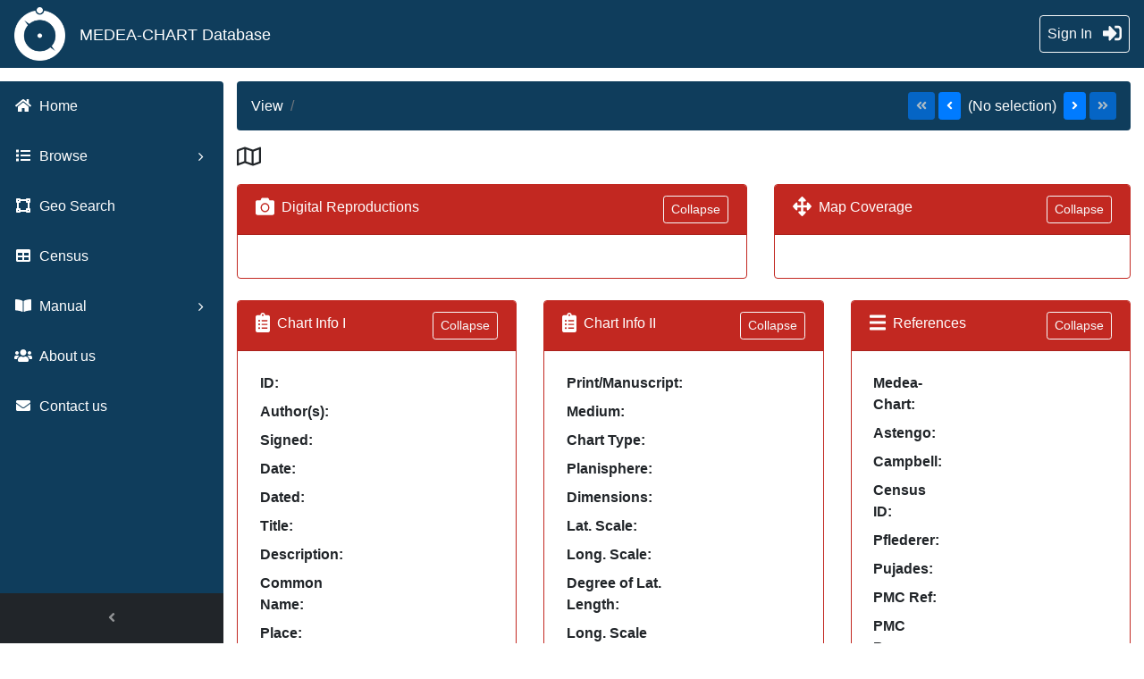

--- FILE ---
content_type: text/html; charset=UTF-8
request_url: https://medea.fc.ul.pt/view/chart/385
body_size: 7377
content:
<!DOCTYPE html>
<html lang="en">
<head>
    <meta charset="utf-8">
    <meta name="viewport" content="width=device-width, initial-scale=1">

    <link rel="stylesheet" type="text/css" href="/bootstrap.min.css">
    <link rel="stylesheet" type="text/css" href="/bootstrap-select.min.css">
    <link rel="stylesheet" type="text/css" href="/viewProfileChart.css">
    <link rel="stylesheet" type="text/css" href="/cardsBackgrounds.css">
    <link rel="stylesheet" href="https://cdnjs.cloudflare.com/ajax/libs/jqueryui/1.12.1/themes/base/jquery-ui.min.css"
          integrity="sha512-okE4owXD0kfXzgVXBzCDIiSSlpXn3tJbNodngsTnIYPJWjuYhtJ+qMoc0+WUwLHeOwns0wm57Ka903FqQKM1sA==" crossorigin="anonymous"/>

    <!-- DataTables required stylesheets -->
    <link rel="stylesheet" type="text/css" href="https://cdn.datatables.net/1.10.16/css/dataTables.bootstrap4.min.css"/>
    <link rel="stylesheet" type="text/css" href="https://cdn.datatables.net/buttons/1.5.1/css/buttons.bootstrap4.min.css"/>
    <link rel="stylesheet" type="text/css" href="https://cdn.datatables.net/responsive/2.2.1/css/responsive.bootstrap4.min.css"/>
    <link rel="stylesheet" type="text/css" href="https://cdn.datatables.net/scroller/1.4.4/css/scroller.bootstrap4.min.css"/>

    <link rel="stylesheet" type="text/css" href="/browseTables.css">
    <link rel="stylesheet" type="text/css" href="/animate.css">

    <link rel="icon" href="/medea-chart-logo-cropped.png">
    <title id="chartNamePageTitle">MEDEA-CHART DB:</title>
</head>

<body>

<!-- Downloads copyright modal -->
<div class="modal fade" data-backdrop="static" data-keyboard="false" id="copyrightDownloadModal" tabindex="-1" role="dialog" aria-labelledby="copyrightDownloadModal" aria-hidden="true">
    <div class="modal-dialog" role="document">
        <div class="modal-content">
            <div class="modal-header">
                <h5 class="modal-title" id="copyrightDownloadModalTitle">Download Terms</h5>
                <button type="button" class="close" data-dismiss="modal" aria-label="Close">
                    <span aria-hidden="true">&times;</span>
                </button>
            </div>
            <div class="modal-body">
                <p>You have requested a download of the following item:</p>
                <div id="copyrightPreviewImageContainer" class="text-center mx-auto d-block my-4">
                    <img src="" id="copyrightPreviewImage" class="img-fluid img-thumbnail" style="max-height: 200px;" alt="Reproduction preview">
                    <div class="figure-caption" id="copyrightPreviewImageCaption"></div>
                </div>

                <p>This is a digital reproduction of an original kept at <span class="copyright-source"></span>.
                    Please note that the owner may enforce restrictions to its dissemination and use although copyright may no longer apply.</p>

                <p>Please contact <span class="copyright-source"></span> if you need more information.</p>
            </div>
            <div class="modal-footer">
                <button type="button" class="btn btn-secondary" data-dismiss="modal" id="closeCopyrightDownloadModal">Decline</button>
                <button type="button" class="btn btn-primary" id="copyrightDownloadButton">I Understand</button>
            </div>
        </div>
    </div>
</div>

<!-- Placeholder for Navigation Bar -->
<div id="nav-placeholder"></div>

<div class="content-wrapper">
    <div class="container-fluid">

        <!-- Breadcrumbs -->
        <nav aria-label="breadcrumb">
            <ol class="breadcrumb bg-custom-blue text-white align-items-center">
                <!-- From Geo Search:
                <li class="breadcrumb-item"><a href="/search/map">Geo Search</a></li>
                <li class="breadcrumb-item">View</li>
                <li class="breadcrumb-item" id="breadcrumbChartName"></li>
                -->

                <!-- From Browse Charts
                <li class="breadcrumb-item">Browse</li>
                <li class="breadcrumb-item"><a href="/browse/charts">Charts</a></li>
                <li class="breadcrumb-item">View</li>
                <li class="breadcrumb-item" id="breadcrumbChartName"></li>
                -->
                <li class="ml-auto">
                    <div class="form-inline justify-content-end" id="navigationToolbarContainer">
                        <div class="form-group d-flex align-items-center justify-content-end mt-2 mt-sm-0 mb-0" id="entryJumpForm"></div>
                        <div class="form-group d-flex align-items-center mt-2 mt-sm-0 mb-0 ml-2 ml-md-5" id="navigationForm"></div>
                    </div>
                </li>
            </ol>
        </nav>

        <!-- Chart Header -->
        <div class="row mt-2 mb-3">
            <div class="col d-flex flex-wrap align-items-center" id="chartHeader">
                <h4 class="my-auto"><i class="far fa-map mr-2"></i><span id="chartNameTitle"></span></h4>
            </div>
        </div>

        <!-- Digital Reproductions and Map Coverage -->
        <div class="row">

            <!-- Chart Digital Reproductions -->
            <div class="col-lg-7 mb-4">

                <div class="card border-chart d-flex" id="chartDigitalReproductionsCard">
                    <div class="card-header align-items-center bg-chart text-white">
                        <span class="align-middle">
                        <i class="fas fa-camera fa-lg mr-2"></i>Digital Reproductions
                        </span>
                        <button class="btn btn-outline-light float-right btn-sm collapseExpandBtn ml-1" data-toggle="collapse" data-target="#collapseDigitalReproductionsContent">Collapse</button>
                        <a href="#" class="btn btn-outline-light float-right btn-sm" id="openViewerBtn" style="display: none"><i class="fas fa-eye mr-1"></i>Open Viewer</a>
                    </div>

                    <div id="collapseDigitalReproductionsContent" class="collapse show collapseContainer" data-parent="#chartDigitalReproductionsCard">

                        <div class="card-body">
                            <div class="container-fluid">

                                <div id="noReproductionsMessage" class="text-center" style="display: none">
                                    <i class="far fa-images fa-2x mr-2" style="color: gray"></i><span style="color: gray; font-size:large">No reproductions available at the moment.</span>
                                </div>

                                <!--
                                <div id="previewImageContainer" class="img-fluid" style="display: none">
                                    <img src="/chart/digitalRep/small/" id="chartPreviewImage" class="img-fluid">
                                </div>
                                -->

                                <!-- "bg-secondary" for grey background -->
                                <div id="digitalReproductionsCarousel" class="carousel slide" data-ride="carousel" data-interval="false" style="display: none;">

                                    <div class="reproduction-information d-flex w-100 justify-content-between" id="reproductionInformationContainer" style="display: inline-block">

                                        <div class="reproduction-information total-reproductions d-flex align-items-center" id="totalReproductionsContainer" style="display: none;">
                                            <span class="fa-layers fa-2x align-middle" id="reproductionsCounter" style="height: 1.2em !important;">
                                                <i class="fas fa-camera" style="font-size: 1.6rem;" data-toggle="tooltip" data-placement="left" data-title="Total reproductions available"></i>
                                                <span class="fa-layers-counter fa-lg bg-primary" id="totalReproductionsSpan"></span>
                                            </span>
                                        </div>

                                        <div class="reproduction-information reproduction-attributes d-flex align-items-center" id="reproductionAttributesContainer" style="display: none;">
                                            <!-- <span class="ml-1 badge badge-dark" id="highQualityLogo" data-toggle="tooltip" data-placement="left" title="Available in high-quality" style="font-size: 0.75em; padding: 0.5em; background-color: black !important; display: none;">HQ</span> -->
                                            <img id="highQualityLogo" class="m-1" src="/hqLogo.png" data-toggle="tooltip" data-placement="left" title="Available in high-quality" alt="High-quality reproduction" style="display: none;">
                                            <span class="p-1 badge badge-dark" id="facsimileLogo" style="font-size: 0.75em; padding: 0.5em; background-color: black !important; display: none;">Facsimile</span>
                                            <span id="hiddenLogo" class="p-1" data-toggle="tooltip" data-placement="left" data-title="Hidden (MEDEA/Researchers only)" style="display: none; line-height: 100%;">
                                                <i class="fas fa-eye-slash fa-lg"></i>
                                            </span>
                                            <span id="restrictedLogo" class="p-1" data-toggle="tooltip" data-placement="left" data-title="Restricted (only Low is public)" style="display: none; line-height: 100%;">
                                                <i class="fas fa-lock fa-lg"></i>
                                            </span>
                                            <span id="blockedDownloadsLogo" class="fa-stack fa-lg p-1" data-toggle="tooltip" data-placement="left" data-title="Blocked public downloads" style="display: none; line-height: 100%;">
                                                <i class="fas fa-download fa-lg fa-stack-1x" style="font-size: 17px;"></i>
                                                <i class="fas fa-slash fa-lg fa-stack-2x" style="font-size: 10px;"></i>
                                            </span>
                                            <span id="boughtLogo" class="p-1 pr-0" data-toggle="tooltip" data-placement="left" data-title="" style="display: none; line-height: 100%;">
                                                <i class="fas fa-shopping-cart fa-lg"></i>
                                            </span>
                                        </div>

                                    </div>

                                    <ol class="carousel-indicators">
                                        <!--
                                        TEMPLATE
                                        <li data-target="#carouselExampleIndicators" data-slide-to="0" class="active"></li>
                                        <li data-target="#carouselExampleIndicators" data-slide-to="1"></li>
                                        -->
                                    </ol>
                                    <div class="carousel-inner">
                                        <!--
                                        TEMPLATE
                                        <div class="carousel-item active">
                                            <img class="d-block w-100" src="..." alt="First slide">
                                        </div>
                                        <div class="carousel-item">
                                            <img class="d-block w-100" src="..." alt="Second slide">
                                        -->

                                        <!--

                                CAROUSEL CAPTION TEMPLATE

                                <div class="carousel-caption" id="reproductionsDetails">
                                    <span>Available downloads (current preview):</span>
                                    <ul style="list-style-type:none; padding: 0">
                                        <li class="my-2">
                                            <b>Small:</b>
                                            Size: <span id="smallSize_"></span> MB |
                                            Format: <span id="smallFormat_"></span> |
                                            Dimensions: <span id="smallWidthPx_"></span>x<span id="smallHeightPx"></span> |
                                            Resolution: <span id="smallResolution_"></span> ppi
                                            <a role="button" href="#" class="btn btn-sm btn-success ml-auto" id="smallDownloadBtn_" download><i class="fas fa-arrow-down"></i>&nbsp;Download</a>
                                        </li>
                                        <li class="my-2">
                                            <b>Compressed:</b>
                                            Size: <span id="compressedSize_"></span> MB |
                                            Format: <span id="compressedFormat_"></span> |
                                            Dimensions: <span id="compressedWidthPx_"></span>x<span id="compressedHeightPx"></span> |
                                            Resolution: <span id="compressedResolution_"></span> ppi
                                            <a role="button" href="#" class="btn btn-sm btn-success ml-auto" id="compressedDownloadBtn_" download><i class="fas fa-arrow-down"></i>&nbsp;Download</a>
                                        </li>
                                        <li style="display: none">
                                            <b>Original:</b>
                                            Size: <span id="originalSize_"></span> MB |
                                            Format: <span id="originalFormat_"></span> |
                                            Dimensions: <span id="originalWidthPx_"></span>x<span id="originalHeightPx"></span> |
                                            Resolution: <span id="originalResolution_"></span> ppi
                                            <a role="button" href="#" class="btn btn-sm btn-success ml-auto" id="originalDownloadBtn_" download><i class="fas fa-arrow-down"></i>&nbsp;Download</a>
                                        </li>
                                    </ul>
                                </div>

                                -->
                                    </div>
                                    <a class="carousel-control-prev" href="#digitalReproductionsCarousel" role="button" data-slide="prev">
                                        <span class="carousel-control-prev-icon" aria-hidden="true"></span>
                                        <span class="sr-only">Previous</span>
                                    </a>
                                    <a class="carousel-control-next" href="#digitalReproductionsCarousel" role="button" data-slide="next">
                                        <span class="carousel-control-next-icon" aria-hidden="true"></span>
                                        <span class="sr-only">Next</span>
                                    </a>
                                </div>

                                <div class="new-caption-area mt-2 mb-0 bg-light d-flex rounded"></div>

                            </div>
                        </div>

                    </div>

                </div>

            </div>

            <!-- Chart Map Coverage -->
            <div class="col-lg-5 mb-4">

                <div class="card border-chart d-flex h-100" id="chartCoverageCard">
                    <div class="card-header align-items-center bg-chart text-white">
                        <span class="align-middle">
                            <i class="fas fa-arrows-alt fa-lg mr-2"></i>Map Coverage
                        </span>
                        <button class="btn btn-outline-light btn-sm float-right collapseExpandBtn" data-toggle="collapse" data-target="#collapseChartCoverageContent">Collapse</button>
                    </div>

                    <div id="collapseChartCoverageContent" class="collapse show collapseContainer" data-parent="#chartCoverageCard">

                        <div class="card-body">
                            <div class="container-fluid">

                                <div id="noCoverageMessage" class="text-center" style="display: none">
                                    <i class="fas fa-crop-alt fa-2x mr-2" style="color: gray"></i><span style="color: gray; font-size:large">No coverage data available.</span>
                                </div>

                                <!-- Container for chart coverage data -->
                                <div id="coverageContainer" style="display: none;">

                                    <div class="row">
                                        <div id="coverageMap" class="rounded"></div>
                                    </div>

                                    <!-- Map Control Buttons -->
                                    <div class="row align-middle mt-1">
                                        <span id="noCoverageMessageSpan" class="container-fluid text-center" style="display: none">No coverage data available.</span>
                                        <button type="button" class="btn btn-sm btn-primary" id="coverageDetailsButton" data-toggle="collapse" data-target="#coverageDetails" style="display: none;">Show Details<i class="fas fa-chevron-down ml-2"></i></button>
                                        <button type="button" class="btn btn-sm btn-primary ml-auto" id="centerButton" style="display: none;"><i class="fas fa-compress-arrows-alt mr-1"></i>Center</button>
                                    </div>

                                    <!-- Chart Coverage Information -->
                                    <div class="collapse mt-1" data-parent="#collapseChartCoverageContent" id="coverageDetails">

                                        <table class="table table-borderless table-sm detailsTable" id="chartCoverageDetailsTable">
                                            <tbody>
                                            <tr id="chartTopLatitudeRow">
                                                <td id="chartTopLatitudeLabel">Top Latitude:</td>
                                                <td id="chartTopLatitude"></td>
                                            </tr>
                                            <tr id="chartBottomLatitudeRow">
                                                <td id="chartBottomLatitudeLabel">Bottom Latitude:</td>
                                                <td id="chartBottomLatitude"></td>
                                            </tr>
                                            <tr id="chartRightLongitudeRow">
                                                <td id="chartRightLongitudeLabel">Right Longitude:</td>
                                                <td id="chartRightLongitude"></td>
                                            </tr>
                                            <tr id="chartLeftLongitudeRow">
                                                <td id="chartLeftLongitudeLabel">Left Longitude:</td>
                                                <td id="chartLeftLongitude"></td>
                                            </tr>
                                            </tbody>
                                        </table>

                                        <!--

                                        <div class="form-group row">
                                            <label for="chartTopLatitude" class="col-sm-5 control-label">Top Latitude:</label>
                                            <div class="col-sm-7">
                                                <span id="chartTopLatitude"></span>
                                            </div>
                                        </div>

                                        <div class="form-group row">
                                            <label for="chartBottomLatitude" class="col-sm-5 control-label">Bottom Latitude:</label>
                                            <div class="col-sm-7">
                                                <span id="chartBottomLatitude"></span>
                                            </div>
                                        </div>

                                        <div class="form-group row">
                                            <label for="chartRightLongitude" class="col-sm-5 control-label">Right Longitude:</label>
                                            <div class="col-sm-7">
                                                <span id="chartRightLongitude"></span>
                                            </div>
                                        </div>

                                        <div class="form-group row">
                                            <label for="chartLeftLongitude" class="col-sm-5 control-label">Left Longitude:</label>
                                            <div class="col-sm-7">
                                                <span id="chartLeftLongitude"></span>
                                            </div>
                                        </div>

                                        -->

                                    </div>

                                </div>


                            </div>
                        </div>

                    </div>

                </div>

            </div>

        </div>

        <!-- Chart Details -->
        <div class="row">

            <!-- Details 1 Card -->
            <div class="col-lg-4 col-md-6 mb-4">
                <div class="card border-chart d-flex h-100" id="chartDetailsCard1">
                    <div class="card-header align-items-center bg-chart text-white">
                        <span class="align-middle">
                            <i class="fas fa-clipboard-list fa-lg mr-2"></i>Chart Info I
                        </span>
                        <button class="btn btn-outline-light btn-sm float-right collapseExpandBtn" data-toggle="collapse" data-target="#collapseDetails1Content">Collapse</button>
                    </div>

                    <div id="collapseDetails1Content" class="collapse show collapseContainer" data-parent="#chartDetailsCard1">
                        <div class="card-body">

                            <table class="table table-borderless table-sm detailsTable" id="chartsDetails1Table">
                                <tbody>
                                <tr id="chartIDRow">
                                    <td id="chartIDLabel">ID:</td>
                                    <td id="chartID"></td>
                                </tr>
                                <tr id="chartAuthorRow">
                                    <td id="chartAuthorLabel">Author(s):</td>
                                    <td id="chartAuthor"></td>
                                </tr>
                                <tr id="chartSignedRow">
                                    <td id="chartSignedLabel">Signed:</td>
                                    <td id="chartSigned"></td>
                                </tr>
                                <tr id="chartProductionYearRow">
                                    <td id="chartProductionYearLabel">Date:</td>
                                    <td id="chartProductionYear"></td>
                                </tr>
                                <tr id="chartDatedRow">
                                    <td id="chartDatedLabel">Dated:</td>
                                    <td id="chartDated"></td>
                                </tr>
                                <tr id="chartNameRow">
                                    <td id="chartNameLabel">Title:</td>
                                    <td id="chartName"></td>
                                </tr>
                                <tr id="chartDescriptionRow">
                                    <td id="chartDescriptionLabel">Description:</td>
                                    <td id="chartDescription"></td>
                                </tr>
                                <tr id="chartCommonNameRow">
                                    <td id="chartCommonNameLabel">Common Name:</td>
                                    <td id="chartCommonName"></td>
                                </tr>
                                <tr id="chartProductionLocationRow">
                                    <td id="chartProductionLocationLabel">Place:</td>
                                    <td id="chartProductionLocation"></td>
                                </tr>
                                <tr id="chartProductionCountryRow">
                                    <td id="chartProductionCountryLabel">Country:</td>
                                    <td id="chartProductionCountry"></td>
                                </tr>
                                <tr id="chartArchiveRow">
                                    <td id="chartArchiveLabel">Archive:</td>
                                    <td id="chartArchive"></td>
                                </tr>
                                <tr id="chartCallNumberRow" style="display: none">
                                    <td id="chartCallNumberLabel">Call Number:</td>
                                    <td id="chartCallNumber"></td>
                                </tr>
                                <tr id="chartVerifiedStorageRow" style="display: none;">
                                    <td id="chartVerifiedStorageLabel">Verified:</td>
                                    <td id="chartVerifiedStorage"></td>
                                </tr>
                                </tbody>
                            </table>
                        </div>
                    </div>

                </div>
            </div>

            <!-- Details 2 Card -->
            <div class="col-lg-4 col-md-6 mb-4">
                <div class="card border-chart d-flex h-100" id="chartDetailsCard2">

                    <div class="card-header align-items-center bg-chart text-white">
                        <span class="align-middle">
                            <i class="fas fa-clipboard-list fa-lg mr-2"></i>Chart Info II
                        </span>
                        <button class="btn btn-outline-light btn-sm float-right collapseExpandBtn" data-toggle="collapse" data-target="#collapseDetails2Content">Collapse</button>
                    </div>

                    <div id="collapseDetails2Content" class="collapse show collapseContainer" data-parent="#chartDetailsCard2">
                        <div class="card-body">

                            <table class="table table-borderless table-sm detailsTable" id="chartsDetails2Table">
                                <tbody>
                                <tr id="chartAtlasRow" style="display: none">
                                    <td id="chartAtlasLabel">Atlas:</td>
                                    <td id="chartAtlas"></td>
                                </tr>
                                <tr id="chartAtlasFolioRow" style="display: none">
                                    <td id="chartAtlasFolioLabel">Atlas Folio:</td>
                                    <td id="chartAtlasFolio"></td>
                                </tr>
                                <tr id="chartPrintTypeRow">
                                    <td id="chartPrintTypeLabel">Print/Manuscript:</td>
                                    <td id="chartPrintType"></td>
                                </tr>
                                <tr id="chartPublicationTypeRow">
                                    <td id="chartPublicationTypeLabel">Medium:</td>
                                    <td id="chartPublicationType"></td>
                                </tr>
                                <tr id="chartBuildTypeRow">
                                    <td id="chartBuildTypeLabel">Chart Type:</td>
                                    <td id="chartBuildType"></td>
                                </tr>
                                <tr id="chartPlanisphereRow">
                                    <td id="chartPlanisphereLabel">Planisphere:</td>
                                    <td id="chartPlanisphere"></td>
                                </tr>
                                <tr id="chartDimensionsRow">
                                    <td id="chartDimensionsLabel">Dimensions:</td>
                                    <td id="chartDimensions" style="display: none"><span id="chartWidth"></span> x <span id="chartHeight"></span> <span id="chartMeasurementUnits"></span></td>
                                </tr>
                                <tr id="chartLatitudesScaleRow">
                                    <td id="chartLatitudesScaleLabel">Lat. Scale:</td>
                                    <td id="chartLatitudesScale"></td>
                                </tr>
                                <tr id="chartLongitudesScaleRow">
                                    <td id="chartLongitudesScaleLabel">Long. Scale:</td>
                                    <td id="chartLongitudesScale"></td>
                                </tr>
                                <tr id="chartLatitudeDegreesLengthRow">
                                    <td id="chartLatitudeDegreesLengthLabel">Degree of Lat. Length:</td>
                                    <td id="chartLatitudeDegreesLength"></td>
                                </tr>
                                <tr id="chartLongitudesScaleOriginRow">
                                    <td id="chartLongitudesScaleOriginLabel">Long. Scale Origin:</td>
                                    <td id="chartLongitudesScaleOrigin"></td>
                                </tr>
                                <tr id="chartNavigationalMarksRow">
                                    <td id="chartNavigationalMarksLabel">Navigational Marks:</td>
                                    <td id="chartNavigationalMarks"></td>
                                </tr>
                                <tr id="chartConservationStatusRow">
                                    <td id="chartConservationStatusLabel">Conservation:</td>
                                    <td id="chartConservationStatus"></td>
                                </tr>
                                </tbody>
                            </table>
                        </div>
                    </div>
                </div>
            </div>

            <!-- References Card -->
            <div class="col-lg-4 col-md-6 mb-4">
                <div class="card border-chart d-flex h-100" id="chartReferencesCard">

                    <div class="card-header align-items-center bg-chart text-white">
                        <span class="align-middle">
                            <i class="fas fa-bars fa-lg mr-2"></i>References
                        </span>
                        <button class="btn btn-outline-light btn-sm float-right collapseExpandBtn" data-toggle="collapse" data-target="#collapseReferencesContent">Collapse</button>
                    </div>

                    <div id="collapseReferencesContent" class="collapse show collapseContainer" data-parent="#chartReferencesCard">
                        <div class="card-body">

                            <table class="table table-borderless table-sm detailsTable" id="chartsReferencesTable">
                                <tbody>
                                <tr id="chartMEDEAReferenceRow">
                                    <td id="chartMEDEAReferenceLabel">Medea-Chart:</td>
                                    <td id="chartMEDEAReference"></td>
                                </tr>
                                <tr id="chartAstengoReferenceRow">
                                    <td id="chartAstengoReferenceLabel">Astengo:</td>
                                    <td id="chartAstengoReference"></td>
                                </tr>
                                <tr id="chartCampbellReferenceRow">
                                    <td id="chartCampbellReferenceLabel">Campbell:</td>
                                    <td id="chartCampbellReference"></td>
                                </tr>
                                <tr id="chartCensusIDReferenceRow">
                                    <td id="chartCensusIDReferenceLabel">Census ID:</td>
                                    <td id="chartCensusIDReference"></td>
                                </tr>
                                <tr id="chartPfledererReferenceRow">
                                    <td id="chartPfledererReferenceLabel">Pflederer:</td>
                                    <td id="chartPfledererReference"></td>
                                </tr>
                                <tr id="chartPujadesReferenceRow">
                                    <td id="chartPujadesReferenceLabel">Pujades:</td>
                                    <td id="chartPujadesReference"></td>
                                </tr>
                                <tr id="chartPMCReferenceRow">
                                    <td id="chartPMCReferenceLabel">PMC Ref:</td>
                                    <td id="chartPMCReference"></td>
                                </tr>
                                <tr id="chartPMCNumberRow">
                                    <td id="chartPMCNumberLabel">PMC Pages:</td>
                                    <td id="chartPMCNumber"></td>
                                </tr>
                                <tr id="chartSchilderKokReferenceRow">
                                    <td id="chartSchilderKokReferenceLabel">Schilder & Kok:</td>
                                    <td id="chartSchilderKokReference"></td>
                                </tr>
                                </tbody>
                            </table>
                        </div>
                    </div>
                </div>
            </div>

        </div>

        <!-- Archive History and Notes -->
        <div class="row">

            <!-- Chart Archive History -->
            <!--
            <div class="col-lg-7 mt-4">

                <div class="card d-flex" id="chartArchiveHistory">
                    <div class="card-header align-items-center">
                        <span class="fa-stack align-middle">
                            <i class="fas fa-university fa-lg fa-stack-1x"></i>
                            <i class="fas fa-history fa-sm fa-stack-1x" style="top: -13px; left: 21px; font-size: 13px"></i>
                        </span>
                        <span class="align-middle">
                            &nbsp;&nbsp;&nbsp;Archive History
                        </span>
                        <button class="btn btn-outline-primary float-right btn-sm collapseExpandBtn ml-1" data-toggle="collapse" data-target="#collapseArchiveHistoryContent">Collapse</button>
                    </div>

                    <div id="collapseArchiveHistoryContent" class="collapse show collapseContainer" data-parent="#chartDigitalReproductionsCard">

                        <div class="card-body">

                            <div id="noArchiveHistoryMessage" class="text-center" style="display: none">
                                <i class="fas fa-history fa-2x mr-2" style="color: gray"></i><span style="color: gray; font-size:large">No archive history.</span>
                            </div>

                            <div id="chartArchiveHistoryTableWrapper" class="tableWrapper">
                                <table id="chartArchiveHistoryTable" class="table table-sm table-striped table-hover"
                                       style="width:100%; display: none">
                                    <thead>
                                    <tr>
                                        <th>Status&nbsp;</th>
                                        <th>Archive&nbsp;</th>
                                        <th>Call Number&nbsp;</th>
                                        <th>Verified Storage&nbsp;</th>
                                        <th>Added On&nbsp;</th>
                                        <th>Added By&nbsp;</th>
                                    </tr>
                                    </thead>
                                </table>
                            </div>

                        </div>

                    </div>

                </div>
            </div>
            -->

            <!-- Chart Notes -->
            <div class="col-md-8 mb-4">
                <div class="card border-chart d-flex h-100" id="chartNotesCard">
                    <div class="card-header align-items-center bg-chart text-white">
                        <div class="form-inline">
                            <i class="far fa-sticky-note fa-lg"></i><span>&nbsp;&nbsp;Notes</span>
                            <button class="btn btn-outline-light btn-sm ml-auto collapseExpandBtn" data-toggle="collapse" data-target="#collapseNotesContent">Collapse</button>
                        </div>
                    </div>

                    <div id="collapseNotesContent" class="collapse show collapseContainer" data-parent="#chartNotesCard">
                        <div class="card-body">
                            <div class="container-fluid">
                                <div id="noNotesMessage" class="text-center" style="display: none">
                                    <i class="far fa-edit fa-2x mr-2" style="color: gray"></i><span style="color: gray; font-size:large">No notes available.</span>
                                </div>
                                <div class="row" id="notesContainer" style="display: none">
                                    <textarea readonly class="form-control" id="chartNotes" rows="5" style="white-space: pre-wrap"></textarea>
                                </div>
                            </div>
                        </div>
                    </div>

                </div>
            </div>

            <!-- Creation/Modification data -->
            <div class="col-md-4 mb-4">
                <p id="creationModificationData">
                    <b>Added on: </b><span id="creationDate"></span>, by <span id="creationAuthor"></span><br/>
                    <b>Last modified: </b><span id="modificationDateAll"><span id="modificationDate"></span>, by <span id="modificationAuthor"></span></span>
                </p>
            </div>

        </div>

    </div>
</div>

</body>

<script type="application/javascript" src="/popper.min.js"></script>
<script type="application/javascript" src="/jquery.min.js"></script>
<script type="application/javascript" src="/jquery-ui.min.js"></script>
<script type="application/javascript" src="/bootstrap.min.js"></script>
<script type="application/javascript" src="/bootstrap-select.min.js"></script>
<script type="application/javascript" src="/fontawesome-all.min.js"></script>
<script type="application/javascript" src="/bootstrap-notify.js"></script>
<script type="application/javascript" src="/bootstrap-notify-config.js"></script>

<!-- DataTables required scripts -->
<script type="application/javascript" src="https://cdnjs.cloudflare.com/ajax/libs/pdfmake/0.1.32/pdfmake.min.js"></script>
<script type="application/javascript" src="https://cdnjs.cloudflare.com/ajax/libs/pdfmake/0.1.32/vfs_fonts.js"></script>
<script type="application/javascript" src="https://cdn.datatables.net/1.10.16/js/jquery.dataTables.min.js"></script>
<script type="application/javascript" src="https://cdn.datatables.net/1.10.16/js/dataTables.bootstrap4.min.js"></script>
<script type="application/javascript" src="https://cdn.datatables.net/buttons/1.5.1/js/dataTables.buttons.min.js"></script>
<script type="application/javascript" src="https://cdn.datatables.net/buttons/1.5.1/js/buttons.bootstrap4.min.js"></script>
<script type="application/javascript" src="https://cdn.datatables.net/buttons/1.5.1/js/buttons.html5.min.js"></script>
<script type="application/javascript" src="https://cdn.datatables.net/responsive/2.2.1/js/dataTables.responsive.min.js"></script>
<script type="application/javascript" src="https://cdn.datatables.net/responsive/2.2.1/js/responsive.bootstrap4.min.js"></script>
<script type="application/javascript" src="https://cdn.datatables.net/scroller/1.4.4/js/dataTables.scroller.min.js"></script>
<script type="application/javascript" src="https://cdn.datatables.net/plug-ins/1.10.16/sorting/natural.js"></script> <!-- Natural Sort algorithm -->
<script type="application/javascript" src="https://cdnjs.cloudflare.com/ajax/libs/moment.js/2.8.4/moment.min.js"></script> <!-- Moment library -->
<script type="application/javascript" src="https://cdn.datatables.net/plug-ins/1.10.16/sorting/datetime-moment.js"></script> <!-- DateTime Moment sort plugin -->
<script type="application/javascript" src="https://cdn.datatables.net/plug-ins/1.10.19/sorting/date-euro.js"></script> <!-- European Date sort plugin -->

<!-- OpenSeaDragon -->
<script type="application/javascript" src="/openseadragon/openseadragon.min.js"></script>

<script type="application/javascript" src="/dataTablesCommonUtils.js"></script>
<script type="application/javascript" src="/globalCommonUtils.js"></script>
<script type="application/javascript" src="/mainNavbar.js"></script>
<script type="application/javascript" src="/viewProfileChart.js"></script>

<!-- Google Maps -->
<script type="application/javascript" src="/loadMap.js"></script>

</html>

--- FILE ---
content_type: text/html; charset=UTF-8
request_url: https://medea.fc.ul.pt/mainNav
body_size: 2528
content:
<!-- <link rel="stylesheet" type="text/css" href="https://maxcdn.bootstrapcdn.com/font-awesome/4.4.0/css/font-awesome.min.css"> -->
<link rel="stylesheet" type="text/css" href="https://stackpath.bootstrapcdn.com/font-awesome/4.7.0/css/font-awesome.min.css">
<link rel="stylesheet" type="text/css" href="/mainNav.css">

<script type="application/javascript" src="/mainNavbarConfig.js"></script>

<nav class="navbar navbar-expand-lg navbar-dark bg-custom-blue fixed-top" id="mainNav">

    <img id="navbar-img-brand" alt="MEDEA Logo" src="" height="45">
    <a class="navbar-brand mx-auto" href="/main">MEDEA-CHART Database</a>
    <button class="navbar-toggler navbar-toggler-right" type="button" data-toggle="collapse" data-target="#navbarResponsive" aria-controls="navbarResponsive" aria-expanded="false" aria-label="Toggle navigation">
        <span class="navbar-toggler-icon"></span>
    </button>

    <div class="collapse navbar-collapse" id="navbarResponsive">

        <ul class="navbar-nav navbar-sidenav bg-custom-blue" id="verticalSideNav">

            <li class="nav-item loggedIn" data-toggle="tooltip" data-placement="right" title="Home">
                <a class="nav-link" href="/main">
                    <i class="fa fa-fw fa-home mr-2"></i><span class="nav-link-text">Home</span>
                </a>
            </li>

            <li class="nav-item loggedIn" data-toggle="tooltip" data-placement="right" title="Browse">
                <a class="nav-link nav-link-collapse collapsed" data-toggle="collapse" href="#collapseBrowse" data-parent="#verticalSideNav">
                    <i class="fa fa-fw fa-list mr-2"></i><span class="nav-link-text">Browse</span>
                </a>
                <ul class="sidenav-second-level collapse collapsableMenu" id="collapseBrowse">
                    <li>
                        <a href="/browse/charts"><i class="fa fa-fw fa-map mr-2"></i>Charts</a>
                    </li>
                    <li>
                        <a href="/browse/atlases"><i class="fa fa-fw fa-globe mr-2"></i>Atlases</a>
                    </li>
                    <li>
                        <a href="/browse/authors"><i class="fa fa-fw fa-user mr-2"></i>Authors</a>
                    </li>
                    <li>
                        <a href="/browse/archives"><i class="fa fa-fw fa-university mr-2"></i>Archives</a>
                    </li>
                </ul>
            </li>

            <li class="nav-item loggedIn" data-toggle="tooltip" data-placement="right" title="Geo Search">
                <a class="nav-link" href="/search/map">
                    <i class="fa fa-fw fa-vector-square mr-2"></i><span class="nav-link-text">Geo Search</span>
                </a>
            </li>

            <!--
            <li class="nav-item medea-only" data-toggle="tooltip" data-placement="right" title="Change History" style="display: none;">
                <a class="nav-link" href="/browse/dataChanges">
                    <i class="fa fa-fw fa-history mr-2"></i><span class="nav-link-text">Change History</span>
                </a>
            </li>
            -->

            <li class="nav-item loggedIn" data-toggle="tooltip" data-placement="right" title="Census">
                <a class="nav-link" href="#censusDownloadModal" data-toggle="modal" data-target="#censusDownloadModal">
                    <i class="fa fa-fw fa-table mr-2"></i><span class="nav-link-text">Census</span>
                </a>
            </li>

            <li class="nav-item medea-only" data-toggle="tooltip" data-placement="right" title="Tools" style="display: none">
                <a class="nav-link nav-link-collapse collapsed" data-toggle="collapse" href="#collapseTools" data-parent="#verticalSideNav">
                    <i class="fa fa-fw fa-tools mr-2"></i><span class="nav-link-text">Tools</span>
                </a>
                <ul class="sidenav-second-level collapse collapsableMenu" id="collapseTools">
                    <li>
                        <a class="nav-link" href="/browse/dataChanges">
                            <i class="fa fa-fw fa-history mr-2"></i><span class="nav-link-text">Change History</span>
                        </a>
                    </li>
                    <li>
                        <a class="nav-link" href="#offlineURLsModal" data-toggle="modal" data-target="#offlineURLsModal">
                            <i class="fa fa-fw fa-check mr-2"></i><span class="nav-link-text">Link Checker</span>
                        </a>
                    </li>
                </ul>
            </li>

            <li class="nav-item loggedIn" data-toggle="tooltip" data-placement="right" title="Manual">
                <a class="nav-link nav-link-collapse collapsed" data-toggle="collapse" href="#collapseManual" data-parent="#verticalSideNav">
                    <i class="fa fa-fw fa-book-open mr-2"></i><span class="nav-link-text">Manual</span>
                </a>
                <ul class="sidenav-second-level collapse collapsableMenu" id="collapseManual">
                    <li>
                        <a href="/about" onclick="window.open(this.href, 'about_window','left=20,top=20,width=700,height=500,resizable'); return false;"><i class="fa fa-fw fa-info mr-2"></i>About</a>
                    </li>
                    <li>
                        <a href="/copyright" onclick="window.open(this.href, 'copyright_window','left=20,top=20,width=700,height=500,resizable'); return false;"><i class="fa fa-fw fa-copyright mr-2"></i>Copyright</a>
                    </li>
                    <li>
                        <a href="/howTo" onclick="window.open(this.href, 'how_to_window','left=20,top=20,width=700,height=500,resizable'); return false;"><i class="fa fa-fw fa-question mr-2"></i>How To</a>
                    </li>
                </ul>
            </li>

            <li class="nav-item loggedIn" data-toggle="tooltip" data-placement="right" title="About us">
                <a class="nav-link" href="https://www.medea-chart.org/about" target="_blank">
                    <i class="fas fa-fw fa-users mr-2"></i><span class="nav-link-text">About us</span>
                </a>
            </li>

            <li class="nav-item loggedIn" data-toggle="tooltip" data-placement="right" title="Contact us">
                <a class="nav-link" href="mailto:medeasupport@fc.ul.pt">
                    <i class="fa fa-fw fa-envelope mr-2"></i><span class="nav-link-text">Contact us</span>
                </a>
            </li>

            <!--

            <li class="nav-item loggedOut" data-toggle="tooltip" data-placement="right" title="Login" style="display: none">
                <a class="nav-link" href="/">
                    <i class="fa fa-fw fa-key mr-2"></i><span class="nav-link-text">Login</span>
                </a>
            </li>

            <li class="nav-item loggedOut" data-toggle="tooltip" data-placement="right" title="About us" style="display: none">
                <a class="nav-link" target="_blank" rel="noopener noreferrer" href="https://www.medea-chart.org/about-acerca">
                    <i class="fas fa-fw fa-users mr-2"></i><span class="nav-link-text">About us</span>
                </a>
            </li>

            <li class="nav-item loggedOut" data-toggle="tooltip" data-placement="right" title="Contact us" style="display: none">
                <a class="nav-link" href="mailto:medeasupport@fc.ul.pt">
                    <i class="fas fa-fw fa-envelope mr-2"></i><span class="nav-link-text">Contact us</span>
                </a>
            </li>

            -->

            <!--

            <li class="nav-item" data-toggle="tooltip" data-placement="right" title="Advanced Search">
                <a class="nav-link" href="#">
                    <i class="fa fa-fw fa-search"></i>
                    <span class="nav-link-text">Advanced Search</span>
                </a>
            </li>

            <li class="nav-item" data-toggle="tooltip" data-placement="right" title="Charts Coverage">
                <a class="nav-link" href="#">
                    <i class="fa fa-fw fa-map-pin"></i>
                    <span class="nav-link-text">Charts Coverage</span>
                </a>
            </li>

            <li class="nav-item" data-toggle="tooltip" data-placement="right" title="User List">
                <a class="nav-link" href="#">
                    <i class="fa fa-fw fa-users"></i>
                    <span class="nav-link-text">User List</span>
                </a>
            </li>
            -->

            <!-- EXAMPLE WITH THREE SUB-LEVELS

            <li class="nav-item" data-toggle="tooltip" data-placement="right" title="Menu Levels">
                <a class="nav-link nav-link-collapse collapsed" data-toggle="collapse" href="#collapseMulti" data-parent="#exampleAccordion">
                    <i class="fa fa-fw fa-sitemap"></i>
                    <span class="nav-link-text">Menu Levels</span>
                </a>
                <ul class="sidenav-second-level collapse" id="collapseMulti">
                    <li>
                        <a href="#">Second Level Item</a>
                    </li>
                    <li>
                        <a href="#">Second Level Item</a>
                    </li>
                    <li>
                        <a href="#">Second Level Item</a>
                    </li>
                    <li>
                        <a class="nav-link-collapse collapsed" data-toggle="collapse" href="#collapseMulti2">Third Level</a>
                        <ul class="sidenav-third-level collapse" id="collapseMulti2">
                            <li>
                                <a href="#">Third Level Item</a>
                            </li>
                            <li>
                                <a href="#">Third Level Item</a>
                            </li>
                            <li>
                                <a href="#">Third Level Item</a>
                            </li>
                        </ul>
                    </li>
                </ul>
            </li>
            -->

        </ul>

        <ul class="navbar-nav sidenav-toggler" id="verticalSideNavToggler">
            <li class="nav-item">
                <a class="nav-link text-center" id="sidenavToggler">
                    <i class="fa fa-fw fa-angle-left"></i>
                </a>
            </li>
        </ul>

        <ul class="navbar-nav ml-auto" id="userLoginLink" style="display: none">
            <a class="nav-link btn btn-outline-light text-light" href="#loginModal" data-toggle="modal" data-target="#loginModal" id="userLoginHref">
                <span class="mr-2">Sign In</span><i class="fas fa-sign-in-alt fa-lg ml-1"></i>
            </a>
        </ul>

        <ul class="navbar-nav ml-auto" id="userAccountDropdown" style="display: none">

            <li class="nav-item dropdown">
                <a class="nav-link btn btn-secondary dropdown-toggle text-light d-flex align-items-center p-2" data-toggle="dropdown" aria-haspopup="true" aria-expanded="false" id="navbarDropdownMenuLink">
                    <i class="fas fa-user-circle fa-2x mr-2"></i><span id="userDropdownText" class="mr-1"></span>
                </a>
                <div class="dropdown-menu dropdown-menu-right">
                    <a class="dropdown-item" href="/main/account"><i class="fas fa-cog fa-sm mr-2"></i>Account settings</a>
                    <div class="dropdown-divider"></div>
                    <a class="dropdown-item" href="mailto:medeasupport@fc.ul.pt"><i class="fas fa-envelope fa-sm mr-2"></i>Contact us</a>
                    <div class="dropdown-divider"></div>
                    <a class="dropdown-item" href="/logout"><i class="fas fa-sign-out-alt fa-sm mr-2"></i>Sign out</a>
                </div>
            </li>
        </ul>

    </div>

</nav>

--- FILE ---
content_type: text/css; charset=UTF-8
request_url: https://medea.fc.ul.pt/viewProfileChart.css
body_size: 852
content:
.cow-logo {
    height: 90px;
    width: 100%;
    filter: drop-shadow(1px 1px 3px black);
}

.cow-logo:hover {
    transform: scale(1.10);
    transition: .5s;
}

.tooltip-inner {
    max-width: 350px !important;
    text-align: left;
}

.new-caption-area {
    width: 100%;
    /* text-align: left; */
    left: auto;
    right: auto;
    /* color: #000; */
}

.carousel-caption-container {
    min-height: 3.5em;
}

.restricted-message-container {
    max-width: 80%;
    margin: 4em 3em 4em 3em;
}

.carousel-item img {
    max-height: 300px; !important;
    object-fit: contain; !important;
}

.carousel-control-prev-icon {
    background-image: url("data:image/svg+xml;charset=utf8,%3Csvg xmlns='http://www.w3.org/2000/svg' fill='%23000' viewBox='0 0 8 8'%3E%3Cpath d='M5.25 0l-4 4 4 4 1.5-1.5-2.5-2.5 2.5-2.5-1.5-1.5z'/%3E%3C/svg%3E") !important;
}

.carousel-control-next-icon {
    background-image: url("data:image/svg+xml;charset=utf8,%3Csvg xmlns='http://www.w3.org/2000/svg' fill='%23000' viewBox='0 0 8 8'%3E%3Cpath d='M2.75 0l-1.5 1.5 2.5 2.5-2.5 2.5 1.5 1.5 4-4-4-4z'/%3E%3C/svg%3E") !important;
}

.carousel-indicators li {
    width: 10px;
    height: 10px;
    border-radius: 100%;
    border: 1px solid black;
    background-color: darkgrey;
}

.carousel-indicators .active{
    background-color: black;
}

#reproductionInformationContainer {
    position: absolute;
}

.reproduction-information {
    z-index: 10;
}

#highQualityLogo {
    width: auto;
    height: 24px;
    display: inline-block;
}

#chartDetailsCard label {
    font-weight: bold;
    white-space: nowrap;
}

#chartCoverageCard label {
    font-weight: bold;
    white-space: nowrap;
}

#chartCoverageCard .row {
    margin-bottom: 0;
}

#coverageMap {
    width: 100%;
    height: 310px;
}

.detailsTable td:nth-child(1) {
    font-weight: bold;
    width: 30%;
}

.detailsTable {
    padding: 0; !important;
    margin: 0; !important;
}

/*
.carousel-caption {
    position: absolute;
    text-align: left;
    bottom: -12px;
}
*/



--- FILE ---
content_type: text/css; charset=UTF-8
request_url: https://medea.fc.ul.pt/cardsBackgrounds.css
body_size: 188
content:
.bg-chart {
    background-color: #c22821;
}

.border-chart {
    border-color: #c22821;
}

.bg-atlas {
    background-color: #4e6d3f;
}

.border-atlas {
    border-color: #4e6d3f;
}

.bg-author {
    background-color: #347099;
}

.border-author {
    border-color: #347099;
}

.bg-archive {
    background-color: #d3591c;
}

.border-archive {
    border-color: #d3591c;
}

.bg-stats {
    background-color: #5b5b5b;
}

.border-stats {
    border-color: #5b5b5b;
}

.bg-about {
    background-color: #d6911a;
}

.border-about {
    border-color: #d6911a;
}

--- FILE ---
content_type: text/css; charset=UTF-8
request_url: https://medea.fc.ul.pt/browseTables.css
body_size: 751
content:
th {
    font-weight: normal;
    white-space: nowrap;
}

/* HTML 5 equivalent to cellspacing="0" */
table {
    border-collapse: collapse;
    border-spacing: 0;
}

.tableWrapper {
    width: 100%;
}

/* Remove padding from font-awesome's stacked icons */
.fa-stack {
    height: 1.2em !important;
    width: 1.2em !important
}

.tooltip-inner {
    /* max-height: 250px; */
    max-width: 320px;
}

.tooltip img {
    object-fit: contain;
    max-width: 100%;
}

div.dataTables_wrapper div.dataTables_info {
    padding-top: 0; !important;
}

div.dataTables_wrapper div.dataTables_paginate {
    padding-top: 0; !important;
}

#censusDataModal > *:first-child:not(thead) td:first-child {
    font-weight: bold;
    width: 40%;
}

#censusDataModal .modal-header:hover, #censusDataModal .modal-footer:hover {
    cursor: move;
}

.dropdown-menu-scroll {
    height: 320px;
    overflow-y: auto;
}

.rotate {
    display: inline-block;
    -moz-transition: all 0.25s linear;
    -webkit-transition: all 0.25s linear;
    transition: all 0.25s linear;
}

.rotate.down {
    -ms-transform: rotate(180deg);
    -moz-transform: rotate(180deg);
    -webkit-transform: rotate(180deg);
    transform: rotate(180deg);
}

.quick-filters-table tr td, .export-columns-table tr td {
    padding: 0.1em;
    margin: 0;
}

.export-columns-list {
    max-height: 285px;
    overflow-y: auto;
}

.export-columns-list .list-group-item {
    padding-top: 0.35em;
    padding-bottom: 0.35em;
}

.hq-container {
    width: 18px;
    height: 18px;
}

.hq-logo {
    width: 100%;
    object-fit: cover;
}

/* To fix sorting arrows appearing on the first row */
/* .dataTables_scrollBody thead {visibility: hidden;} */

--- FILE ---
content_type: text/css; charset=UTF-8
request_url: https://medea.fc.ul.pt/mainNav.css
body_size: 2834
content:
/*
html {
    position: relative;
    min-height: 100%;
}
*/

/*

body {
    overflow-x: hidden;
}

body.sticky-footer {
    margin-bottom: 56px;
}

*/

.breadcrumb .active {
    color: white;
    /* text-decoration: underline; */
}

.bg-custom-blue {
    background-color: #0f3d5c !important;
}

body.sticky-footer .content-wrapper {
    min-height: calc(100vh - 56px - 56px);
}

body.fixed-nav {
    padding-top: 56px;
}

.navbar-brand {
    /* font-size: 17px; */
    font-size: 1em;
}

.content-wrapper {
    min-height: calc(100vh - 61px);
    /* padding-top: 5em; */
    padding-top: calc(61px + 15px); /* 61px -> Top nav height on mobile; 15px -> bootstrap container-fluid padding */
}

.scroll-to-top {
    position: fixed;
    right: 15px;
    bottom: 3px;
    display: none;
    width: 50px;
    height: 50px;
    text-align: center;
    color: white;
    background: rgba(52, 58, 64, 0.5);
    line-height: 45px;
}

.scroll-to-top:focus, .scroll-to-top:hover {
    color: white;
}

.scroll-to-top:hover {
    background: #343a40;
}

.scroll-to-top i {
    font-weight: 800;
}

.smaller {
    font-size: 0.7rem;
}


.o-hidden {
    overflow: hidden !important;
}



.z-0 {
    z-index: 0;
}

.z-1 {
    z-index: 1;
}

#mainNav .navbar-collapse {
    overflow: auto;
    max-height: 75vh;
}

#mainNav .navbar-collapse .navbar-nav .nav-item .nav-link {
    cursor: pointer;
}

#mainNav .navbar-collapse .navbar-sidenav .nav-link-collapse:after {
    float: right;
    content: '\f107';
    font-family: 'FontAwesome';
}

#mainNav .navbar-collapse .navbar-sidenav .nav-link-collapse.collapsed:after {
    content: '\f105';
    font-family: 'FontAwesome';
}

#mainNav .navbar-collapse .navbar-sidenav .sidenav-second-level,
#mainNav .navbar-collapse .navbar-sidenav .sidenav-third-level {
    padding-left: 0;
}

#mainNav .navbar-collapse .navbar-sidenav .sidenav-second-level > li > a,
#mainNav .navbar-collapse .navbar-sidenav .sidenav-third-level > li > a {
    display: block;
    padding: 0.5em 0;
}

#mainNav .navbar-collapse .navbar-sidenav .sidenav-second-level > li > a:focus, #mainNav .navbar-collapse .navbar-sidenav .sidenav-second-level > li > a:hover,
#mainNav .navbar-collapse .navbar-sidenav .sidenav-third-level > li > a:focus,
#mainNav .navbar-collapse .navbar-sidenav .sidenav-third-level > li > a:hover {
    text-decoration: none;
}

#mainNav .navbar-collapse .navbar-sidenav .sidenav-second-level > li > a {
    padding-left: 1em;
}

#mainNav .navbar-collapse .navbar-sidenav .sidenav-third-level > li > a {
    padding-left: 2em;
}

#mainNav .navbar-collapse .sidenav-toggler {
    display: none;
}

#mainNav .navbar-collapse .navbar-nav > .nav-item.dropdown > .nav-link {
    position: relative;
    min-width: 45px;
}

#mainNav .navbar-collapse .navbar-nav > .nav-item.dropdown > .nav-link:after {
    float: right;
    width: auto;
    content: '\f105';
    border: none;
    font-family: 'FontAwesome';
}

#mainNav .navbar-collapse .navbar-nav > .nav-item.dropdown > .nav-link .indicator {
    position: absolute;
    top: 5px;
    left: 21px;
    font-size: 10px;
}

#mainNav .navbar-collapse .navbar-nav > .nav-item.dropdown.show > .nav-link:after {
    content: '\f107';
    font-family: 'FontAwesome';
}

#mainNav .navbar-collapse .navbar-nav > .nav-item.dropdown .dropdown-menu > .dropdown-item > .dropdown-message {
    overflow: hidden;
    max-width: none;
    text-overflow: ellipsis;
}

@media (min-width: 992px) {

    .content-wrapper {
        min-height: calc(100vh - 76px);
        padding-top: calc(76px + 15px); /* 76px -> Top nav height; 15px -> bootstrap container-fluid padding */
        /* padding-top: 6rem; */
    }

    .navbar-brand {
        /* font-size: 17px; */
        font-size: 1.15em;
    }

    #mainNav .navbar-brand {
        width: 250px;
    }

    #navbar-img-brand {
        height: 60px; !important;
        margin-right: 1em;
    }

    #mainNav .navbar-collapse {
        overflow: visible;
        max-height: none;
    }

    #mainNav .navbar-collapse .navbar-sidenav {
        position: absolute;
        top: 0;
        left: 0;
        -webkit-flex-direction: column;
        -ms-flex-direction: column;
        flex-direction: column;
        margin-top: calc(76px + 15px);
        max-height: calc(100vh - (56px + 76px + 15px));
        overflow-y: overlay;
        overflow-x: hidden;
        border-top-right-radius: .25rem;
    }

    #mainNav .navbar-collapse .navbar-sidenav > .nav-item {
        width: 250px;
        padding: 0;
    }

    #mainNav .navbar-collapse .navbar-sidenav::-webkit-scrollbar {
        width: 8px;
    }

    #mainNav .navbar-collapse .navbar-sidenav::-webkit-scrollbar-thumb {
        background: #ADB5BD;
        border-radius: .25rem;
    }

    #mainNav .navbar-collapse .navbar-sidenav::-webkit-scrollbar-thumb:hover {
        background: #B3AFB3;
    }

    #mainNav .navbar-collapse .navbar-sidenav::-webkit-scrollbar-thumb:active {
        background: #757575
    }

    #mainNav .navbar-collapse .navbar-sidenav::-webkit-scrollbar-track {
        /* background: #FFFFFF; */
        /* border-radius: 7px; */
        box-shadow: inset 0px 0px 0px 0px #F0F0F0;
    }

    #mainNav .navbar-collapse .navbar-sidenav > .nav-item > .nav-link {
        padding: 1em 1.4em 1em 1em; /* top, right, bottom, left */
    }

    #mainNav .navbar-collapse .navbar-sidenav > .nav-item .sidenav-second-level,
    #mainNav .navbar-collapse .navbar-sidenav > .nav-item .sidenav-third-level {
        padding-left: 0;
        list-style: none;
    }

    #mainNav .navbar-collapse .navbar-sidenav > .nav-item .sidenav-second-level > li,
    #mainNav .navbar-collapse .navbar-sidenav > .nav-item .sidenav-third-level > li {
        width: 250px;
    }

    #mainNav .navbar-collapse .navbar-sidenav > .nav-item .sidenav-second-level > li > a,
    #mainNav .navbar-collapse .navbar-sidenav > .nav-item .sidenav-third-level > li > a {
        padding: 0.6em;
    }

    #mainNav .navbar-collapse .navbar-sidenav > .nav-item .sidenav-second-level > li > a {
        padding-left: 2.75em;
    }

    #mainNav .navbar-collapse .navbar-sidenav > .nav-item .sidenav-third-level > li > a {
        padding-left: 3.75em;
    }

    #mainNav .navbar-collapse .navbar-nav > .nav-item.dropdown > .nav-link {
        min-width: 0;
    }

    #mainNav .navbar-collapse .navbar-nav > .nav-item.dropdown > .nav-link:after {
        width: 24px;
        text-align: center;
    }

    #mainNav .navbar-collapse .navbar-nav > .nav-item.dropdown .dropdown-menu > .dropdown-item > .dropdown-message {
        max-width: 300px;
    }
}

#mainNav.fixed-top .sidenav-toggler {
    display: none;
}

@media (min-width: 992px) {

    #mainNav.fixed-top .navbar-sidenav {
        height: calc(100vh - 50px);
    }

    #mainNav.fixed-top .sidenav-toggler {
        position: absolute;
        /* margin-top: 50px; */
        top: 0;
        left: 0;
        display: flex;
        -webkit-flex-direction: column;
        -ms-flex-direction: column;
        flex-direction: column;
        margin-top: calc(100vh - 56px);
    }
    #mainNav.fixed-top .sidenav-toggler > .nav-item {
        width: 250px;
        padding: 0;
    }
    #mainNav.fixed-top .sidenav-toggler > .nav-item > .nav-link {
        padding: 1em;
    }
}

#mainNav.fixed-top.navbar-dark .sidenav-toggler {
    background-color: #212529;
}

#mainNav.fixed-top.navbar-dark .sidenav-toggler a i {
    /* color: #adb5bd; */
    color: white;
}

#mainNav.fixed-top.navbar-light .sidenav-toggler {
    /* background-color: #dee2e6; */
    background-color: #3c3c3b;
}

#mainNav.fixed-top.navbar-light .sidenav-toggler a i {
    color: rgba(0, 0, 0, 0.5);
}

body.sidenav-toggled #mainNav.fixed-top .sidenav-toggler {
    overflow-x: hidden;
    width: 55px;
}

body.sidenav-toggled #mainNav.fixed-top .sidenav-toggler .nav-item,
body.sidenav-toggled #mainNav.fixed-top .sidenav-toggler .nav-link {
    width: 55px !important;
}

body.sidenav-toggled #mainNav.fixed-top #sidenavToggler svg {
    -webkit-transform: scaleX(-1);
    -moz-transform: scaleX(-1);
    -o-transform: scaleX(-1);
    transform: scaleX(-1);
    filter: FlipH;
    -ms-filter: 'FlipH';
}

#mainNav.static-top .sidenav-toggler {
    display: none;
}

@media (min-width: 992px) {
    #mainNav.static-top .sidenav-toggler {
        display: flex;
    }
}

body.sidenav-toggled #mainNav.static-top #sidenavToggler svg {
    -webkit-transform: scaleX(-1);
    -moz-transform: scaleX(-1);
    -o-transform: scaleX(-1);
    transform: scaleX(-1);
    filter: FlipH;
    -ms-filter: 'FlipH';
}

.content-wrapper {
    /* overflow-x: hidden; */
    background: white;
}

@media (min-width: 992px) {
    .content-wrapper {
        margin-left: 250px;
    }
}

#sidenavToggler i {
    font-weight: 800;
}

.navbar-sidenav-tooltip.show {
    display: none;
}

@media (min-width: 992px) {
    body.sidenav-toggled .content-wrapper {
        margin-left: 55px;
    }
}

body.sidenav-toggled .navbar-sidenav {
    width: 55px;
}

body.sidenav-toggled .navbar-sidenav .nav-link-text {
    display: none;
}

body.sidenav-toggled .navbar-sidenav .nav-item,
body.sidenav-toggled .navbar-sidenav .nav-link {
    width: 55px !important;
}

body.sidenav-toggled .navbar-sidenav .nav-item:after,
body.sidenav-toggled .navbar-sidenav .nav-link:after {
    display: none;
}

body.sidenav-toggled .navbar-sidenav .nav-item {
    white-space: nowrap;
}

body.sidenav-toggled .navbar-sidenav-tooltip.show {
    display: flex;
}

#mainNav.navbar-dark .navbar-collapse .navbar-sidenav .nav-link-collapse:after {
    /* color: #868e96; */
    color: white;
}

#mainNav.navbar-dark .navbar-collapse .navbar-sidenav > .nav-item > .nav-link {
    /* color: #868e96; */
    color: white;
}

#mainNav.navbar-dark .navbar-collapse .navbar-sidenav > .nav-item > .nav-link:hover {
    color: #adb5bd;
}

#mainNav.navbar-dark .navbar-collapse .navbar-sidenav > .nav-item .sidenav-second-level > li > a,
#mainNav.navbar-dark .navbar-collapse .navbar-sidenav > .nav-item .sidenav-third-level > li > a {
    /* color: #868e96; */
    color: white;
}

#mainNav.navbar-dark .navbar-collapse .navbar-sidenav > .nav-item .sidenav-second-level > li > a:focus, #mainNav.navbar-dark .navbar-collapse .navbar-sidenav > .nav-item .sidenav-second-level > li > a:hover,
#mainNav.navbar-dark .navbar-collapse .navbar-sidenav > .nav-item .sidenav-third-level > li > a:focus,
#mainNav.navbar-dark .navbar-collapse .navbar-sidenav > .nav-item .sidenav-third-level > li > a:hover {
    color: #adb5bd;
}

#mainNav.navbar-dark .navbar-collapse .navbar-nav > .nav-item.dropdown > .nav-link:after {
    color: #adb5bd;
}

@media (min-width: 992px) {
    #mainNav.navbar-dark .navbar-collapse .navbar-sidenav {
        background: #343a40;
    }
    #mainNav.navbar-dark .navbar-collapse .navbar-sidenav li.active a {
        color: white !important;
        background-color: #495057;
    }
    #mainNav.navbar-dark .navbar-collapse .navbar-sidenav li.active a:focus, #mainNav.navbar-dark .navbar-collapse .navbar-sidenav li.active a:hover {
        color: white;
    }
    #mainNav.navbar-dark .navbar-collapse .navbar-sidenav > .nav-item .sidenav-second-level,
    #mainNav.navbar-dark .navbar-collapse .navbar-sidenav > .nav-item .sidenav-third-level {
        /* background: #343a40; */
        background-color: #0f3d5c;
    }
}

#mainNav.navbar-light .navbar-collapse .navbar-sidenav .nav-link-collapse:after {
    color: rgba(0, 0, 0, 0.5);
}

#mainNav.navbar-light .navbar-collapse .navbar-sidenav > .nav-item > .nav-link {
    color: rgba(0, 0, 0, 0.5);
}

#mainNav.navbar-light .navbar-collapse .navbar-sidenav > .nav-item > .nav-link:hover {
    color: rgba(0, 0, 0, 0.7);
}

#mainNav.navbar-light .navbar-collapse .navbar-sidenav > .nav-item .sidenav-second-level > li > a,
#mainNav.navbar-light .navbar-collapse .navbar-sidenav > .nav-item .sidenav-third-level > li > a {
    color: rgba(0, 0, 0, 0.5);
}

#mainNav.navbar-light .navbar-collapse .navbar-sidenav > .nav-item .sidenav-second-level > li > a:focus, #mainNav.navbar-light .navbar-collapse .navbar-sidenav > .nav-item .sidenav-second-level > li > a:hover,
#mainNav.navbar-light .navbar-collapse .navbar-sidenav > .nav-item .sidenav-third-level > li > a:focus,
#mainNav.navbar-light .navbar-collapse .navbar-sidenav > .nav-item .sidenav-third-level > li > a:hover {
    color: rgba(0, 0, 0, 0.7);
}

#mainNav.navbar-light .navbar-collapse .navbar-nav > .nav-item.dropdown > .nav-link:after {
    color: rgba(0, 0, 0, 0.5);
}

@media (min-width: 992px) {
    #mainNav.navbar-light .navbar-collapse .navbar-sidenav {
        background: #f8f9fa;
    }
    #mainNav.navbar-light .navbar-collapse .navbar-sidenav li.active a {
        color: #000 !important;
        background-color: #e9ecef;
    }
    #mainNav.navbar-light .navbar-collapse .navbar-sidenav li.active a:focus, #mainNav.navbar-light .navbar-collapse .navbar-sidenav li.active a:hover {
        color: #000;
    }
    #mainNav.navbar-light .navbar-collapse .navbar-sidenav > .nav-item .sidenav-second-level,
    #mainNav.navbar-light .navbar-collapse .navbar-sidenav > .nav-item .sidenav-third-level {
        /* background: #f8f9fa; */
        background-color: #0f3d5c;
    }
}

.card-body-icon {
    position: absolute;
    z-index: 0;
    top: -25px;
    right: -25px;
    font-size: 5rem;
    -webkit-transform: rotate(15deg);
    -ms-transform: rotate(15deg);
    transform: rotate(15deg);
}

@media (min-width: 576px) {
    .card-columns {
        column-count: 1;
    }
}

@media (min-width: 768px) {
    .card-columns {
        column-count: 2;
    }
}

@media (min-width: 1200px) {
    .card-columns {
        column-count: 2;
    }
}

.card-login {
    max-width: 25rem;
}

.card-register {
    max-width: 40rem;
}

footer.sticky-footer {
    position: absolute;
    right: 0;
    bottom: 0;
    width: 100%;
    height: 56px;
    background-color: #e9ecef;
    line-height: 55px;
}

@media (min-width: 992px) {
    footer.sticky-footer {
        width: calc(100% - 250px);
    }
}

@media (min-width: 992px) {
    body.sidenav-toggled footer.sticky-footer {
        width: calc(100% - 55px);
    }
}


--- FILE ---
content_type: application/javascript; charset=UTF-8
request_url: https://medea.fc.ul.pt/globalCommonUtils.js
body_size: 4772
content:
function getUserPrivileges(e){$.ajax({type:"GET",url:"/userData",success:function(n){n.success?e(!0,n.data):e(!1,null)},error:function(n,t,s){e(!1,null)},timeout:5e3})}function generateEntryTitle(e,n,t,s,r,a,d,o,c,l,i,u,_){let f=l.slice(),m="",p="",h="",y="",b="",g="";if(null!=t&&(m=t),null!=s&&(p=s),null==r&&null==a||(h=generatePrettyDateRange(r,a,d),h.indexOf(">")>-1?h="after "+h.replace(">","").trim():h.indexOf("<")>-1&&(h="before "+h.replace("<","").trim()),o&&(h="["+h+"]")),null!=c&&c.length>0){const e=c[0],n=e.archive;null!=n&&null!=e.storageStatus&&"archived"===e.storageStatus.toLowerCase()&&null!=n.localName&&n.localName.length>0?(y=n.localName,_&&(y='<a class="entryArchiveLink" href="/view/archive/'+n.id+'">'+y+"</a>")):null!=e.storageStatus&&(y=e.storageStatus)}if(null!=f&&(f.sort((function(e,n){return e.name=null==e.name?"":e.name,n.name=null==n.name?"":n.name,e.name.localeCompare(n.name)})),f.length>0))for(let e=0;e<f.length;e++){const n=f[e];let t="",s="";if("Anonymous"===n.name)if(n.hasOwnProperty("anonymousCountries")&&null!=n.anonymousCountries){t+=" (";for(let e=0;e<n.anonymousCountries.length;e++)e>0&&e<n.anonymousCountries.length&&(t+=", "),t+=n.anonymousCountries[e].englishName;t+=")"}else n.hasOwnProperty("anonymous_country")&&null!=n.anonymous_country&&""!==n.anonymous_country&&(t+="("+n.anonymous_country+")");null==n.name&&null==n.surname||(null!=n.name&&(s=n.name),"Anonymous"!==s&&null!=n.surname&&(s+=" "+n.surname)),u&&(s='<a class="entryAuthorLink" href="/view/author/'+n.authorID+'">'+s+"</a>"),""!==t&&(s+=" "+t),s=s.trim(),n.assignedAuthorship&&(s="["+s+"]"),b+=s,b=b.trim(),e!==f.length-1&&(b+=", ")}return null!=b&&""!==b&&(g+=b),null!=h&&""!==h&&(""!==g&&(g+=", "),g+=h),""!==m&&(""!==g&&(g+=", "),i&&(m='<a class="entryNameLink" href="/view/'+e+"/"+n+'">'+m+"</a>"),g+=m),""!==g.trim()&&(g+="</br>"),null!=p&&""!==p&&(g+=p),null!=y&&""!==y&&(null!=p&&""!==p&&(g+=". "),g+=y),g}function lockModal(e){lockModalFooterButtons(e)}function unlockModal(e){unlockModalFooterButtons(e)}function lockModalFooterButtons(e){$(e).find(".modal-footer :button").prop("disabled",!0)}function unlockModalFooterButtons(e){$(e).find(".modal-footer :button").prop("disabled",!1)}function refreshCensusModalData(e,n,t,s){$.ajax({type:"GET",url:"/census/data/"+t,success:function(t){if(t.success){const r=t.data;null!=r.census_id?($(s).find("#medeaEntryType").text(e),$(s).find("#medeaID").text(n),$(s).find("#census_id").text(r.census_id),$(s).find("#census_country_kept").text(r.census_country_kept),$(s).find("#census_city_kept").text(r.census_city_kept),$(s).find("#census_library_kept").text(r.census_library_kept),$(s).find("#census_ms_number").text(r.census_ms_number),$(s).find("#census_atlas_or_chart").text(r.census_atlas_or_chart),$(s).find("#census_number_of_charts").text(r.census_number_of_charts),$(s).find("#census_authorship").text(r.census_authorship),$(s).find("#census_year_produced").text(r.census_year_produced),$(s).find("#census_std_date").text(r.census_std_date),$(s).find("#census_city_produced").text(r.census_city_produced),$(s).find("#census_country_produced").text(r.census_country_produced),$(s).find("#census_medea_url").text(r.census_medea_url),$(s).find("#census_pflederer_reference").text(r.census_pflederer_reference),$(s).find("#census_rey_pastor_reference").text(r.census_rey_pastor_reference),$(s).find("#census_hsa_reference").text(r.census_hsa_reference),$(s).find("#census_astengo_reference").text(r.census_astengo_reference),$(s).find("#census_campbell_reference").text(r.census_campbell_reference),$(s).find("#census_pujades_reference").text(r.census_pujades_reference),$(s).find("#census_foncin_reference").text(r.census_foncin_reference),$(s).find("#census_m_du_jourdain_reference").text(r.census_m_du_jourdain_reference),$(s).find("#census_nmm_handlist_reference").text(r.census_nmm_handlist_reference),$(s).find("#census_wagner_reference_arabic_numbers").text(r.census_wagner_reference_arabic_numbers),$(s).find("#census_wagner_reference").text(r.census_wagner_reference),$(s).find("#census_icc_barcelona_reference").text(r.census_icc_barcelona_reference),$(s).find("#census_tolias_reference").text(r.census_tolias_reference),$(s).find("#census_pmc_volume_page").text(r.census_pmc_volume_page),$(s).find("#census_pmc_chronological_list").text(r.census_pmc_chronological_list),$(s).find("#census_biadene_reference").text(r.census_biadene_reference),$(s).find("#census_vatican_catalog_ichc_ix").text(r.census_vatican_catalog_ichc_ix),$(s).find("#census_almagia_monumenta_cartographica_vaticana").text(r.census_almagia_monumenta_cartographica_vaticana),$(s).find("#census_periplus_nordenskiold").text(r.census_periplus_nordenskiold),$(s).find("#census_schilder_kok_reference").text(r.census_schilder_kok_reference),$(s).find("#census_history_of_cartography").text(r.census_history_of_cartography),$(s).find("#census_other_references").text(r.census_other_references),$(s).find("#census_other_references_2").text(r.census_other_references_2),$(s).find("#census_recorded_by").text(r.census_recorded_by),$(s).find("#census_date_recorded").text(r.census_date_recorded),$(s).find("#census_latest_date_reported").text(r.census_latest_date_reported),$(s).modal("show")):(console.log("Census data not found."),$.notify({message:"<strong>Error:</strong> Couldn't find census data."},{type:"danger",animate:{enter:NOTIFY_ANIMATION_ENTER,exit:NOTIFY_ANIMATION_EXIT},offset:{x:NOTIFY_OFFSET_X,y:NOTIFY_OFFSET_Y},mouse_over:NOTIFY_MOUSE_OVER_ACTION,template:NOTIFY_ALERT_TEMPLATE}))}else console.log(t.message),$.notify({message:"<strong>Error:</strong> Couldn't retrieve census data. Please try again later."},{type:"danger",animate:{enter:NOTIFY_ANIMATION_ENTER,exit:NOTIFY_ANIMATION_EXIT},offset:{x:NOTIFY_OFFSET_X,y:NOTIFY_OFFSET_Y},mouse_over:NOTIFY_MOUSE_OVER_ACTION,template:NOTIFY_ALERT_TEMPLATE})},error:function(){$.notify({message:"<strong>Error:</strong> Couldn't retrieve census data. Please try again later."},{type:"danger",animate:{enter:NOTIFY_ANIMATION_ENTER,exit:NOTIFY_ANIMATION_EXIT},offset:{x:NOTIFY_OFFSET_X,y:NOTIFY_OFFSET_Y},mouse_over:NOTIFY_MOUSE_OVER_ACTION,template:NOTIFY_ALERT_TEMPLATE})},timeout:5e3})}function loadCensusDataModal(e,n){$(e).prepend('\n    \x3c!-- Census Data Modal --\x3e\n    <div class="modal fade" data-backdrop="static" data-keyboard="false" id="censusDataModal" tabindex="-1" role="dialog" aria-labelledby="censusDataModal" aria-hidden="true">\n        <div class="modal-dialog modal-dialog-centered modal-dialog-scrollable" role="document">\n            <div class="modal-content">\n                <div class="modal-header">\n                    <h5 class="modal-title" id="censusDataModalTitle">Census Data</h5>\n                    <button type="button" class="close" data-dismiss="modal" aria-label="Close">\n                        <span aria-hidden="true">&times;</span>\n                    </button>\n                </div>\n                <div class="modal-body">\n\n                    <p><span id="medeaEntryType"></span> <span id="medeaID"></span> has the following data in Richard\'s Pflederer Census:</p>\n    \n                    <table class="table table-borderless table-hover table-sm col-10 mx-auto" id="censusEntryTable">\n                        <tbody>\n                        <tr>\n                            <td>Census ID:</td>\n                            <td id="census_id"></td>\n                        </tr>\n                        <tr>\n                            <td>Country where kept:</td>\n                            <td id="census_country_kept"></td>\n                        </tr>\n                        <tr>\n                            <td>City where kept:</td>\n                            <td id="census_city_kept"></td>\n                        </tr>\n                        <tr>\n                            <td>Library where kept:</td>\n                            <td id="census_library_kept"></td>\n                        </tr>\n                        <tr>\n                            <td>MS number:</td>\n                            <td id="census_ms_number"></td>\n                        </tr>\n                        <tr>\n                            <td>Atlas or Chart:</td>\n                            <td id="census_atlas_or_chart"></td>\n                        </tr>\n                        <tr>\n                            <td>Number of Charts:</td>\n                            <td id="census_number_of_charts"></td>\n                        </tr>\n                        <tr>\n                            <td>Authorship:</td>\n                            <td id="census_authorship"></td>\n                        </tr>\n                        <tr>\n                            <td>Year produced:</td>\n                            <td id="census_year_produced"></td>\n                        </tr>\n                        <tr>\n                            <td>Std date (sorting only):</td>\n                            <td id="census_std_date"></td>\n                        </tr>\n                        <tr>\n                            <td>City where produced:</td>\n                            <td id="census_city_produced"></td>\n                        </tr>\n                        <tr>\n                            <td>Country where produced:</td>\n                            <td id="census_country_produced"></td>\n                        </tr>\n                        <tr style="display: none">\n                            <td>Link to MEDEA Database:</td>\n                            <td id="census_medea_url"></td>\n                        </tr>\n                        <tr>\n                            <td>Pflederer reference:</td>\n                            <td id="census_pflederer_reference"></td>\n                        </tr>\n                        <tr>\n                            <td>Rey Pastor reference:</td>\n                            <td id="census_rey_pastor_reference"></td>\n                        </tr>\n                        <tr>\n                            <td>HSA reference:</td>\n                            <td id="census_hsa_reference"></td>\n                        </tr>\n                        <tr>\n                            <td>Astengo reference:</td>\n                            <td id="census_astengo_reference"></td>\n                        </tr>\n                        <tr>\n                            <td>Campbell reference:</td>\n                            <td id="census_campbell_reference"></td>\n                        </tr>\n                        <tr>\n                            <td>Pujades reference:</td>\n                            <td id="census_pujades_reference"></td>\n                        </tr>\n                        <tr>\n                            <td>Foncin reference:</td>\n                            <td id="census_foncin_reference"></td>\n                        </tr>\n                        <tr>\n                            <td>M du Jourdain reference:</td>\n                            <td id="census_m_du_jourdain_reference"></td>\n                        </tr>\n                        <tr>\n                            <td>NMM handlist reference:</td>\n                            <td id="census_nmm_handlist_reference"></td>\n                        </tr>\n                        <tr>\n                            <td>Wagner reference (arabic nbrs):</td>\n                            <td id="census_wagner_reference_arabic_numbers"></td>\n                        </tr>\n                        <tr>\n                            <td>Wagner reference:</td>\n                            <td id="census_wagner_reference"></td>\n                        </tr>\n                        <tr>\n                            <td>ICC-Barcelona reference:</td>\n                            <td id="census_icc_barcelona_reference"></td>\n                        </tr>\n                        <tr>\n                            <td>Tolias reference:</td>\n                            <td id="census_tolias_reference"></td>\n                        </tr>\n                        <tr>\n                            <td>PMC (volume & page):</td>\n                            <td id="census_pmc_volume_page"></td>\n                        </tr>\n                        <tr>\n                            <td>PMC Chronological List:</td>\n                            <td id="census_pmc_chronological_list"></td>\n                        </tr>\n                        <tr>\n                            <td>Biadene reference:</td>\n                            <td id="census_biadene_reference"></td>\n                        </tr>\n                        <tr>\n                            <td>Vatican Catalog ICHC IX:</td>\n                            <td id="census_vatican_catalog_ichc_ix"></td>\n                        </tr>\n                        <tr>\n                            <td>Almagia\' Monumenta Cartogrphica Vaticana:</td>\n                            <td id="census_almagia_monumenta_cartographica_vaticana"></td>\n                        </tr>\n                        <tr>\n                            <td>Periplus - Nordenskiold:</td>\n                            <td id="census_periplus_nordenskiold"></td>\n                        </tr>\n                        <tr>\n                            <td>Schilder/Kok reference:</td>\n                            <td id="census_schilder_kok_reference"></td>\n                        </tr>\n                        <tr>\n                            <td>History of Cartography:</td>\n                            <td id="census_history_of_cartography"></td>\n                        </tr>\n                        <tr>\n                            <td>Other references:</td>\n                            <td id="census_other_references"></td>\n                        </tr>\n                        <tr>\n                            <td>Other references (2):</td>\n                            <td id="census_other_references_2"></td>\n                        </tr>\n                        <tr>\n                            <td>By whom recorded:</td>\n                            <td id="census_recorded_by"></td>\n                        </tr>\n                        <tr>\n                            <td>Date recorded:</td>\n                            <td id="census_date_recorded"></td>\n                        </tr>\n                        <tr>\n                            <td>Latest date reported:</td>\n                            <td id="census_latest_date_reported"></td>\n                        </tr>\n                        </tbody>\n                    </table>\n    \n                    <span class="pb-2 float-right"><b>Note:</b> Za = \'known as\'; Zz = \'unsigned/not dated\'</span>\n                </div>\n                <div class="modal-footer">\n                    <button type="button" class="btn btn-secondary" data-dismiss="modal" id="closeCensusDataModal">Close</button>\n                </div>\n            </div>\n        </div>\n    </div> '),$("#censusDataModal").draggable({handle:".modal-header, .modal-footer",scroll:!1}),$("#censusDataModal .modal-content").resizable({minHeight:400,minWidth:400}),n&&n()}function loadEntryJumpContent(e,n,t,s){if(null!=t){const r='\n            <label for="entryJumpInput" class="col-form-label mr-1 my-0 py-0">To entry:</label>\n            <input type="text" maxlength="5" class="form-control form-control-sm my-0 py-0" placeholder="No." id="entryJumpInput" style="width: 57px;"> \n            <button type="button" class="btn btn-sm btn-primary ml-1" id="entryJumpButton">Go</button>\n        ';$(e).html(r),$(e).find("#entryJumpButton").on("click",(function(){entryJump($(this),$("#entryJumpInput"),n,t,s)}))}}function entryJump(e,n,t,s,r){const a=s.length,d=n.val();/^\d+$/.test(d)&&parseInt(d,10)>0&&parseInt(d,10)<=a&&parseInt(t,10)!==parseInt(d,10)?window.location.replace(r+s[parseInt(d,10)-1]):n.val("")}function loadNavigationButtonsContent(e,n,t,s,r,a){const d=window.location.pathname,o=d.substr(d.lastIndexOf("/")+1,d.length),c=d.substr(0,d.lastIndexOf("/")+1);let l,i=null,u=null,_=null,f=null;l=null!=localStorage.getItem(t)?c.toLowerCase().includes("chart")?JSON.parse(localStorage.getItem(t)).values.chart_ids:c.toLowerCase().includes("atlas")?JSON.parse(localStorage.getItem(t)).values.atlas_ids:c.toLowerCase().includes("author")?JSON.parse(localStorage.getItem(t)).values.author_ids:c.toLowerCase().includes("archive")?JSON.parse(localStorage.getItem(t)).values.archive_ids:null:null;const m=`\n        <a class="btn btn-sm btn-primary disabled mr-1" role="button" href="${c}" id="firstEntryBtn" title="First"><i class="fas fa-angle-double-left"></i></a>\n        <a class="btn btn-sm btn-primary disabled" role="button" href="${c}" id="previousEntryBtn" title="Previous"><i class="fas fa-angle-left"></i></a>\n        <span id="entryInfo" class="mx-2" style="display: none">(<span id="entryNumber"></span> of <span id="totalEntries"></span>)</span>\n        <a class="btn btn-sm btn-primary disabled" role="button" href="${c}" id="nextEntryBtn" title="Next"><i class="fas fa-angle-right"></i></a>\n        <a class="btn btn-sm btn-primary disabled ml-1" role="button" href="${c}" id="lastEntryBtn" title="Last"><i class="fas fa-angle-double-right"></i></a>\n    `;$(e).html(m),null!=l?validateEntriesIDs(c,t,l,(t,s)=>{$(e).find("#totalEntries").text(s.length);const r=s.indexOf(parseInt(o,10));r>-1?($(e).find("#entryNumber").text(r+1),$(e).find("#entryInfo").show(),null!=s[r-1]&&(u=parseInt(s[r-1],10),i=parseInt(s[0],10)),null!=s[r+1]&&(_=parseInt(s[r+1],10),f=parseInt(s[s.length-1],10)),loadEntryJumpContent($(n),r+1,s,c)):$(e).find("#entryInfo").text("(Out of selection)").show(),unlockNavigationButtons(i,$(e).find("#firstEntryBtn"),u,$(e).find("#previousEntryBtn"),_,$(e).find("#nextEntryBtn"),f,$(e).find("#lastEntryBtn")),a&&a()}):(u=s,_=r,$(e).find("#entryInfo").text("(No selection)").show(),unlockNavigationButtons(i,$(e).find("#firstEntryBtn"),u,$(e).find("#previousEntryBtn"),_,$(e).find("#nextEntryBtn"),f,$(e).find("#lastEntryBtn")),a&&a())}function validateEntriesIDs(e,n,t,s){const r=JSON.parse(window.localStorage.getItem(n));let a;e.toLowerCase().includes("chart")?n.includes("archive_profile")?a=`/archive/charts/${r.archive.id}/ids`:n.includes("author_profile")?a=`/author/charts/${r.author.id}/ids`:n.includes("atlas_profile")?a=`/atlas/charts/${r.atlas.id}/ids`:(n.includes("browse")||n.includes("search"))&&(a="/chart/data/all/ids"):e.toLowerCase().includes("atlas")?n.includes("archive_profile")?a=`/archive/atlases/${r.archive.id}/ids`:n.includes("author_profile")?a=`/author/atlases/${r.author.id}/ids`:(n.includes("browse")||n.includes("search"))&&(a="/atlas/data/all/ids"):e.toLowerCase().includes("author")?a="/author/data/all/ids":e.toLowerCase().includes("archive")&&(a="/archive/data/all/ids"),$.ajax({type:"GET",url:a,success:function(e){e.success&&(s?s(!0,t.filter(n=>e.data.includes(n))):(console.log("Couldn't retrieve entries IDs from server."),s(!1,[])))},error:function(){console.log("Couldn't retrieve entries IDs from server."),s(!1,[])},timeout:5e3})}function unlockNavigationButtons(e,n,t,s,r,a,d,o,c){if(null!=t){const r=s.prop("href");s.prop("href",r+t),s.removeClass("disabled"),null!=e&&(n.prop("href",r+e),n.removeClass("disabled"))}if(null!=r){const e=a.prop("href");a.prop("href",e+r),a.removeClass("disabled"),null!=d&&(o.prop("href",e+d),o.removeClass("disabled"))}c&&c()}$(".collapseContainer").on("show.bs.collapse hide.bs.collapse",(function(e){if($(this).is(e.target)){const n=$(this).closest(".card"),t=n.find(".collapseExpandBtn");n.length>0&&(e.type.includes("hide")?(t.html("Expand"),n.removeClass("h-100")):(t.html("Collapse"),n.hasClass("fixed-height")||n.addClass("h-100")))}}));

--- FILE ---
content_type: application/javascript; charset=UTF-8
request_url: https://medea.fc.ul.pt/toggleInputVisibility.js?_=1769011724052
body_size: 220
content:
$(document).ready((function(){const a=$(".visibility-toggle-btn");a.mousedown((function(){const a=$($(this).data("target")),s=$(this).find("[data-fa-i2svg]");s.removeClass("fa-eye-slash"),s.addClass("fa-eye"),a.prop("type","text")})),a.mouseup((function(){const a=$($(this).data("target")),s=$(this).find("[data-fa-i2svg]");s.removeClass("fa-eye"),s.addClass("fa-eye-slash"),a.prop("type","password")}))}));

--- FILE ---
content_type: application/javascript; charset=UTF-8
request_url: https://medea.fc.ul.pt/bootstrap-notify-config.js
body_size: 481
content:
const NOTIFY_ALERT_TEMPLATE='\n     <div data-notify="container" class="col-11 col-sm-3 alert alert-{0}" role="alert" style="padding-right: 1.4em;"> \n       <button type="button" aria-hidden="true" class="close" data-notify="dismiss">×</button> \n       <span data-notify="icon"></span> \n       <span data-notify="title">{1}</span> \n       <span data-notify="message">{2}</span> \n       <div class="progress" data-notify="progressbar"> \n           <div class="progress-bar progress-bar-{0}" role="progressbar" aria-valuenow="0" aria-valuemin="0" aria-valuemax="100" style="width: 0%;"></div> \n       </div> \n       <a href="{3}" target="{4}" data-notify="url"></a> \n     </div> ',NOTIFY_ANIMATION_ENTER="animated fadeInUp",NOTIFY_ANIMATION_EXIT="animated fadeOutDown",NOTIFY_OFFSET_X=15,NOTIFY_OFFSET_Y=30,NOTIFY_MOUSE_OVER_ACTION="pause";$.notifyDefaults({placement:{from:"bottom"}});

--- FILE ---
content_type: application/javascript; charset=UTF-8
request_url: https://medea.fc.ul.pt/viewProfileChart.js
body_size: 16138
content:
let chartID, chartDetailsObject, userData;
let map, coverageRectangle; // Map stuff

const localStorageActiveChartsSort = 'active_charts_sorting';
const localStorageActiveChartReproduction = 'chart_active_reproduction';

function initializeBreadcrumb(breadcrumbElement, callback) {

    const activeSorting = window.localStorage.getItem(localStorageActiveChartsSort);
    let breadcrumbHTML;

    if(activeSorting == null) {

        breadcrumbHTML =
            ' <li class="breadcrumb-item">View</li> ' +
            ' <li class="breadcrumb-item active" id="breadcrumbChartName"></li> '
        ;

    } else if(activeSorting.includes('browse')) {

        const chartID = parseInt(chartDetailsObject.chart_id, 10);
        const browseIDs = JSON.parse(window.localStorage.getItem(activeSorting)).values.chart_ids;

        // Check if current chart ID is on map search selection
        if(browseIDs.includes(chartID))
            breadcrumbHTML =
                ' <li class="breadcrumb-item">Browse</li> ' +
                ' <li class="breadcrumb-item"><a href="/browse/charts">Charts</a></li> ' +
                ' <li class="breadcrumb-item">View</li> ' +
                ' <li class="breadcrumb-item active" id="breadcrumbChartName"></li> '
            ;
        else
            breadcrumbHTML =
                ' <li class="breadcrumb-item">View</li> ' +
                ' <li class="breadcrumb-item active" id="breadcrumbChartName"></li> '
            ;

    } else if (activeSorting.includes('author_profile')) {

        const chartAuthors = chartDetailsObject.chart_authors;
        const authorData = JSON.parse(window.localStorage.getItem(activeSorting)).author;

        breadcrumbHTML =
            ' <li class="breadcrumb-item">View</li> ' +
            ' <li class="breadcrumb-item active" id="breadcrumbChartName"></li> '
        ;

        // Check if Chart's Author ID matches active Author ID Sort
        for(let i=0; i<chartAuthors.length; i++) {
            // If IDs match, update breadcrumb to author selection
            if(parseInt(chartAuthors[i].authorID, 10) === parseInt(authorData.id, 10)) {

                let authorName = authorData.surname;
                if(authorData.name != null && authorData !== '' && authorData.name.toLowerCase() !== authorName.toLowerCase())
                    authorName = authorData.name + ' ' + authorName;

                breadcrumbHTML =
                    ' <li class="breadcrumb-item">Browse</li> ' +
                    ' <li class="breadcrumb-item"><a href="/browse/authors">Authors</a></li> ' +
                    ' <li class="breadcrumb-item"><a href="/view/author/' + authorData.id + '">' + authorName +'</a></li> ' +
                    ' <li class="breadcrumb-item">Charts</li> ' +
                    ' <li class="breadcrumb-item">View</li> ' +
                    ' <li class="breadcrumb-item active" id="breadcrumbChartName"></li> '
                ;
                break;
            }
        }

    } else if (activeSorting.includes('archive_profile')) {

        const chartArchiveID = (chartDetailsObject.chart_archives.length > 0) ?
            parseInt(chartDetailsObject.chart_archives[0].archive.id,10) : null;
        const archiveData = JSON.parse(window.localStorage.getItem(activeSorting)).archive;
        const archiveName = archiveData.local_name;

        // Check if current chart ID matches active Archive sort ID
        if(chartArchiveID === parseInt(archiveData.id, 10))
            breadcrumbHTML =
                ' <li class="breadcrumb-item">Browse</li> ' +
                ' <li class="breadcrumb-item"><a href="/browse/archives">Archives</a></li> ' +
                ' <li class="breadcrumb-item"><a href="/view/archive/' + archiveData.id + '">' + archiveName +'</a></li> ' +
                ' <li class="breadcrumb-item">Charts</li> ' +
                ' <li class="breadcrumb-item">View</li> ' +
                ' <li class="breadcrumb-item active" id="breadcrumbChartName"></li> '
            ;
        else
            breadcrumbHTML =
                ' <li class="breadcrumb-item">View</li> ' +
                ' <li class="breadcrumb-item active" id="breadcrumbChartName"></li> '
            ;

    } else if (activeSorting.includes('atlas_profile')) {

        const chartAtlasID = (chartDetailsObject.chart_atlas != null) ?
            parseInt(chartDetailsObject.chart_atlas.chart_atlas_id, 10) : null;
        const atlasData = JSON.parse(window.localStorage.getItem(activeSorting)).atlas;
        const atlasName = (atlasData.common_name == null ? '(Atlas ' + atlasData.id + ')' : atlasData.common_name);

        // Check if current chart ID matches active Atlas sort ID
        if(parseInt(atlasData.id, 10) === chartAtlasID)
            breadcrumbHTML =
                ' <li class="breadcrumb-item">Browse</li> ' +
                ' <li class="breadcrumb-item"><a href="/browse/atlases">Atlases</a></li> ' +
                ' <li class="breadcrumb-item"><a href="/view/atlas/' + atlasData.id + '">' + atlasName +'</a></li> ' +
                ' <li class="breadcrumb-item">Charts</li> ' +
                ' <li class="breadcrumb-item">View</li> ' +
                ' <li class="breadcrumb-item" id="breadcrumbChartName"></li> '
            ;
        else
            breadcrumbHTML =
                ' <li class="breadcrumb-item">View</li> ' +
                ' <li class="breadcrumb-item" id="breadcrumbChartName"></li> '
            ;

    } else if(activeSorting.includes('search')) {

        const chartID = parseInt(chartDetailsObject.chart_id, 10);
        const searchIDs = JSON.parse(window.localStorage.getItem(activeSorting)).values.chart_ids;

        // Check if current chart ID is on map search selection
        if(searchIDs.includes(chartID))
            breadcrumbHTML =
                ' <li class="breadcrumb-item"><a href="/search/map">Geo Search</a></li> ' +
                ' <li class="breadcrumb-item">View</li> ' +
                ' <li class="breadcrumb-item" id="breadcrumbChartName"></li> '
            ;
        else
            breadcrumbHTML =
                ' <li class="breadcrumb-item">View</li> ' +
                ' <li class="breadcrumb-item" id="breadcrumbChartName"></li> '
            ;
    }

    // Prepend breadcrumb items to list
    breadcrumbElement.prepend(breadcrumbHTML);

    if(callback)
        callback();
}

function initializeMap(mapDiv, centerLatitude, centerLongitude, zoom, callback) {

    let gMap = null;

    if(window.google && window.google.maps) {
        gMap = new google.maps.Map(document.getElementById('coverageMap'), {
            center: {lat: centerLatitude, lng: centerLongitude},
            zoom: zoom,
            streetViewControl: false
        });
    }

    // Return map object by callback
    if(callback)
        callback(gMap);

    // Google Maps Tiles URLs
    /*
    googleStreets = L.tileLayer('http://{s}.google.com/vt/lyrs=m&x={x}&y={y}&z={z}',{
        maxZoom: 20,
        subdomains:['mt0','mt1','mt2','mt3'],
        attribution: '&copy; Google Maps'
    });

    googleHybrid = L.tileLayer('http://{s}.google.com/vt/lyrs=s,h&x={x}&y={y}&z={z}',{
        maxZoom: 20,
        subdomains:['mt0','mt1','mt2','mt3'],
        attribution: '&copy; Google Maps'
    });

    googleSatellite = L.tileLayer('http://{s}.google.com/vt/lyrs=s&x={x}&y={y}&z={z}',{
        maxZoom: 20,
        subdomains:['mt0','mt1','mt2','mt3'],
        attribution: '&copy; Google Maps'
    });

    googleTerrain = L.tileLayer('http://{s}.google.com/vt/lyrs=p&x={x}&y={y}&z={z}',{
        maxZoom: 20,
        subdomains:['mt0','mt1','mt2','mt3'],
        attribution: '&copy; Google Maps'
    });
    */
}

function centerMap(mapObject, centeringObject) {

    if(centeringObject != null) {
        if(centeringObject.getBounds() != null)
            mapObject.fitBounds(centeringObject.getBounds());
        else
            console.log("Couldn't center map: Null bounds");
    } else
        console.log("Counldn't center map: Object is null");

}

function generateCoverageRectangle(northBound, southBound, eastBound, westBound, callback) {

    let rectangleObject;

    // If all bounds are available, create the coverage rectangle
    if(northBound != null && southBound != null && eastBound != null && westBound != null) {

        rectangleObject = new google.maps.Rectangle({
            strokeColor: '#0050d1',
            strokeOpacity: 0.7,
            strokeWeight: 2,
            fillColor: '#4fa1ff',
            fillOpacity: 0.35,
            // map: map,
            bounds: {
                north: northBound,
                south: southBound,
                east: eastBound,
                west: westBound
            }
        });
    } else
        rectangleObject = null;

    // Return rectangle object by callback
    if(callback)
        callback(rectangleObject);
}

function refreshChartContent(callback) {

    loadNavigationButtonsContent($('#navigationForm'), $('#entryJumpForm'),
        window.localStorage.getItem(localStorageActiveChartsSort),
        chartDetailsObject.chart_id_previous, chartDetailsObject.chart_id_next, null);

    refreshChartReproductions(function () {
        refreshChartCoverage(function () {
            refreshChartDetails(function () {
                refreshChartNotes(function () {
                    if(callback)
                        callback();
                    toggleMedeaContent();
                });
                /*
                refreshChartArchiveHistory(function () {
                });
                */
            });
        });
    });
}

function refreshChartReproductions(callback) {

    // If there are no digital reproductions
    if(chartDetailsObject.chart_digital_reproductions.length === 0) {

        $('#noReproductionsMessage').show();
        $('#chartDigitalReproductionsCard').addClass('fixed-height');

    } else {

        /*

        // Show default reproduction first

        let chartPreviewImg = $('#chartPreviewImage');
        let origSource = chartPreviewImg.prop('src');

        if(defaultRep == null)
            chartPreviewImg.prop('src', origSource + chartDetailsObject.chart_digital_reproductions[0].reproductionID);
        else {
            // Search for default reproduction
            for (let i=0; i < chartDetailsObject.chart_digital_reproductions.length; i++) {
                if(chartDetailsObject.chart_digital_reproductions[i].reproductionID == defaultRep) {
                    chartPreviewImg.prop('src', origSource + chartDetailsObject.chart_digital_reproductions[i].reproductionID)
                    break;
                }
            }
        }
        */

        $('#chartDigitalReproductionsCard').addClass('h-100'); // Make reproductions card same height as map coverage card

        for (let i=0; i < chartDetailsObject.chart_digital_reproductions.length; i++) {

            let reproduction = chartDetailsObject.chart_digital_reproductions[i];
            let activeRep = i===0;

            appendReproductionSlideHTML('/chart/reproduction/thumb/' + reproduction.reproductionID,
                $('#digitalReproductionsCarousel'), activeRep, i+1, reproduction, function () {

                    // When all reproductions are loaded into the carousel
                    if((i+1) === chartDetailsObject.chart_digital_reproductions.length) {

                        $('.carousel').carousel(); // Initialize reproductions carousel

                        let carouselCaption = $('div.carousel-item:nth-child(1) .carousel-caption');
                        let outerCaption = $('.new-caption-area');

                        outerCaption.append(carouselCaption.html());
                        carouselCaption.css('display', 'none');

                        let dropdown = $('.new-caption-area').find('.selectpicker');

                        // Show 'Uncompressed option' if user is a MEDEA-Member and then initialize selectpicker
                        if(dropdown.length > 0)
                            toggleMedeaContent(function () {
                                $(dropdown).selectpicker({
                                    style: 'my-2 btn-sm btn-outline-primary',
                                    width: 'fit'
                                });
                            });

                        $(".carousel").on('slide.bs.carousel', function (evt) {

                            let carouselCaption = $('div.carousel-item:nth-child(' + ($(evt.relatedTarget).index() + 1) + ') .carousel-caption');
                            let outerCaption = $('.new-caption-area');
                            let oldDropdown = $(outerCaption.find('.selectpicker'));

                            if(oldDropdown.length > 0)
                                oldDropdown.selectpicker('destroy');
                            // oldDropdown.remove();
                            outerCaption.html('');
                            outerCaption.append(carouselCaption.html());
                            carouselCaption.css('display', 'none');

                            let dropdown = outerCaption.find('.selectpicker');
                            if(dropdown.length > 0)
                                $(dropdown).selectpicker({
                                    style: 'my-2 btn-sm btn-outline-primary',
                                    width: 'fit'
                                });

                            const nextSlide = $(evt.relatedTarget);
                            const openViewerBtn = $('#openViewerBtn');
                            const attributesContainer = $('#reproductionAttributesContainer');
                            const highQualityLogo = $('#highQualityLogo');
                            const facsimileLogo = $('#facsimileLogo');
                            const hiddenLogo = $('#hiddenLogo');
                            const restrictedLogo = $('#restrictedLogo');
                            const blockedDownloadsLogo = $('#blockedDownloadsLogo');
                            const boughtLogo = $('#boughtLogo');

                            // Open viewer button visibility processing
                            if(!userData.medeaMember && !userData.researcherMember)
                                $(evt.relatedTarget).data('hidden') ? openViewerBtn.fadeOut() : openViewerBtn.fadeIn();

                            // Reproduction attributes icons visibility processing
                            attributesContainer.fadeOut(() => {
                                attributesContainer.children().hide();
                                if(userData.medeaMember || !nextSlide.data('hidden')) {
                                    nextSlide.data('high-quality') ? highQualityLogo.show() : highQualityLogo.hide();
                                    nextSlide.data('facsimile') ? facsimileLogo.show() : facsimileLogo.hide();
                                    if(userData.medeaMember) {
                                        nextSlide.data('hidden') ? hiddenLogo.show() : hiddenLogo.hide();
                                        nextSlide.data('restricted') ? restrictedLogo.show() : restrictedLogo.hide();
                                        nextSlide.data('blocked-downloads') ? blockedDownloadsLogo.show() : blockedDownloadsLogo.hide();
                                        if(nextSlide.data('bought')) {
                                            let boughtTitle = 'Bought';
                                            if(nextSlide.data('seller'))
                                                boughtTitle += ` from "${nextSlide.data('seller')}"`;
                                            if(nextSlide.data('purchase-date'))
                                                boughtTitle += ` on ${nextSlide.data('purchase-date')}`;
                                            boughtLogo.attr('data-original-title', boughtTitle);
                                            boughtLogo.tooltip('update');
                                            boughtLogo.show();
                                        } else
                                            boughtLogo.hide();
                                    }
                                    attributesContainer.fadeIn();
                                }
                            });

                            localStorage.setItem(localStorageActiveChartReproduction, JSON.stringify({
                                chart_id: chartID,
                                reproduction_id: $(evt.relatedTarget).data('reproduction-id')
                            }));
                        });

                        // Place carousel on stored slide index (if available)
                        let storedActiveSlide = JSON.parse(localStorage.getItem(localStorageActiveChartReproduction));
                        if(storedActiveSlide != null && parseInt(storedActiveSlide.chart_id, 10) === parseInt(chartID, 10))
                            $('.carousel').carousel($('.carousel-inner').find(`[data-reproduction-id="${storedActiveSlide.reproduction_id}"`).index());

                        $('#digitalReproductionsCarousel').show();

                        // Set total reproductions icon information
                        const totalReproductions = userData.medeaMember ? chartDetailsObject.chart_digital_reproductions.length :
                            chartDetailsObject.chart_digital_reproductions.filter(elem => !elem.privateReproduction).length;
                        const totalReproductionsContainer = $('#totalReproductionsContainer');
                        totalReproductionsContainer.find('#totalReproductionsSpan').text(totalReproductions);
                        totalReproductionsContainer.fadeIn();

                        // Toggle reproduction attributes icons for the active slide
                        const openViewerBtn = $('#openViewerBtn');
                        const attributesContainer = $('#reproductionAttributesContainer');
                        const highQualityLogo = $('#highQualityLogo');
                        const facsimileLogo = $('#facsimileLogo');
                        const hiddenLogo = $('#hiddenLogo');
                        const restrictedLogo = $('#restrictedLogo');
                        const boughtLogo = $('#boughtLogo');
                        const blockedDownloadsLogo = $('#blockedDownloadsLogo');
                        const activeCarouselElement = $('.carousel-item').eq($('.carousel').find('.active').index());

                        // Open viewer button visibility processing
                        if(!userData.medeaMember && !userData.researcherMember)
                            activeCarouselElement.data('hidden') ? openViewerBtn.fadeOut() : openViewerBtn.fadeIn();
                        else
                            openViewerBtn.fadeIn();

                        // Reproduction attributes visibility processing
                        if(userData.medeaMember || !activeCarouselElement.data('hidden')) {
                            activeCarouselElement.data('high-quality') ? highQualityLogo.show() : highQualityLogo.hide();
                            activeCarouselElement.data('facsimile') ? facsimileLogo.show() : facsimileLogo.hide();
                            if(userData.medeaMember) {
                                activeCarouselElement.data('hidden') ? hiddenLogo.show() : hiddenLogo.hide();
                                activeCarouselElement.data('restricted') ? restrictedLogo.show() : restrictedLogo.hide();
                                activeCarouselElement.data('blocked-downloads') ? blockedDownloadsLogo.show() : blockedDownloadsLogo.hide();
                                if(activeCarouselElement.data('bought')) {
                                    let boughtTitle = 'Bought';
                                    if(activeCarouselElement.data('seller'))
                                        boughtTitle += ` from "${activeCarouselElement.data('seller')}"`;
                                    if(activeCarouselElement.data('purchase-date'))
                                        boughtTitle += ` on ${activeCarouselElement.data('purchase-date')}`;
                                    boughtLogo.attr('data-original-title', boughtTitle);
                                    boughtLogo.tooltip('update');
                                    boughtLogo.show();
                                } else
                                    boughtLogo.hide();
                            }
                            attributesContainer.fadeIn();
                        }

                        // Add links to all slides that contain an image
                        $('.carousel-inner .carousel-item').each(function () {
                            if($(this).find('img').length > 0) {
                                let elementInstance = $(this);
                                elementInstance.prop('title', 'Open on Chart Viewer');
                                elementInstance.css('cursor', 'pointer');
                                elementInstance.on('click', function () {
                                    window.location.href = '/view/chart/' + chartID + '/viewer';
                                });
                            }
                        });
                    }
                });
        }
    }

    if(callback)
        callback();
}

function appendReproductionSlideHTML(imgSrc, carouselDiv, active, slideNumber, repMetadata, callback) {

    let indicatorActiveHTML, slideActiveHTML, indicatorHTML, carouselSlideHTML;

    if(active) {
        indicatorActiveHTML = 'class="active"';
        slideActiveHTML = 'active';
    } else {
        indicatorActiveHTML = '';
        slideActiveHTML = '';
    }

    indicatorHTML = `<li data-target="#digitalReproductionsCarousel" data-slide-to="${slideNumber-1}" ${indicatorActiveHTML}></li>`;

    // --------------------------- SOURCE INFORMATION ------------------------------------

    let sourceContentHTML = '';

    sourceContentHTML += `<span class="align-middle mr-1">Source:</span>`;

    // If reproduction origin is available
    if (repMetadata.origin != null && repMetadata.origin.length > 0) {

        // If URL is available
        if (repMetadata.origin_url != null && repMetadata.origin_url.length > 0) {
            sourceContentHTML +=
                `<a class="align-middle" target="_blank" rel="noopener noreferrer" href="${repMetadata.origin_url}">
                    ${repMetadata.origin}<i class="fas fa-external-link-alt fa-sm ml-1" style="height:1.2em !important;"></i>
                 </a>`;

            // URL not available
        } else
            sourceContentHTML += `<span class="align-middle">${repMetadata.origin}</span>`;

        // If source is not available but URL is
    } else if ((repMetadata.origin == null || repMetadata.origin.length === 0) &&
        repMetadata.origin_url != null && repMetadata.origin_url.length > 0) {
        sourceContentHTML +=
            `<a class="align-middle" target="_blank" rel="noopener noreferrer" href="${repMetadata.origin_url}">
                Source<i class="fas fa-external-link-alt fa-sm ml-1" style="height:1.2em !important;"></i>
             </a>`;
    } else
        sourceContentHTML += `<span class="align-middle">NA</span>`;

    // Reproduction source URL status icon
    if (repMetadata.origin_url != null && Object.hasOwn(repMetadata, 'origin_url_last_checked')) {

        let urlStatusHTML;

        if (repMetadata.origin_url_online != null) {
            urlStatusHTML = repMetadata.origin_url_online ?
                `<i class="fas fa-check-circle text-success ml-2 align-middle caption-tooltip" data-toggle="tooltip" data-title="Online [${repMetadata.origin_url_last_checked}]" style="height:1.2em !important;"></i>` :
                `<i class="fas fa-times-circle text-danger ml-2 align-middle caption-tooltip" data-toggle="tooltip" data-title="Offline [${repMetadata.origin_url_last_checked}]" style="height:1.2em !important;"></i>`;
        } else {
            urlStatusHTML = repMetadata.origin_url_last_checked ?
                `<i class="fas fa-exclamation-triangle text-warning ml-2 align-middle caption-tooltip" data-toggle="tooltip" data-title="Couldn't check URL [${repMetadata.origin_url_last_checked}]" style="height:1.2em !important;"></i>` :
                `<i class="fas fa-clock text-secondary ml-2 align-middle caption-tooltip" data-toggle="tooltip" data-title="Awaiting check..." style="height:1.2em !important;"></i>`;
        }

        sourceContentHTML += urlStatusHTML;
    }

    // -----------------------------------------------------------------------------------

    // Non-medea/researcher user and restricted reproduction
    if(repMetadata.privateReproduction && !userData.medeaMember && !userData.researcherMember) {

        carouselSlideHTML =
            $(`
        <div class="carousel-item ${slideActiveHTML}">
            <div id="noPreviewMessage_${slideNumber}" class="text-center"> 
               <div class="img-thumbnail" style="display: inline-block; background-color: #ebebeb"> 
                  <div id="noPreviewMessageContent_${slideNumber}" class="restricted-message-container"> 
                       <i class="fas fa-lock fa-2x mr-2" style="color: gray"></i><span style="color: gray; font-size:large">Image unavailable due to archive restrictions.</span> 
                   </div>
               </div>
            </div>                       
            <div class="carousel-caption" id="reproductionDetails_${repMetadata.reproductionID}">
                <div class="container-fluid carousel-caption-container align-items-center d-flex flex-wrap">
                    <div class="source-container ml-auto">
                        ${sourceContentHTML}
                    </div>
                </div>
            </div>
        </div>`
            );

    } else {

        //  ------------------------- DOWNLOAD OPTIONS AND LABELS ----------------------------


        let filenameBase,
            lowDetails = '', compressedDetails = '', originalDetails = '',
            smallOptionHTML = '', compressedOptionHTML = '', originalOptionHTML = '', downloadsHTML = '';

        if(!userData.medeaMember && !userData.researcherMember && repMetadata.blockedDownloads)
            downloadsHTML =
                `<i class="fas fa-lock fa-lg caption-tooltip" data-toggle="tooltip" data-placement="right" data-title="Unavailable due to archive restrictions" style="vertical-align: middle;"></i>`;
        else {

            filenameBase = (chartDetailsObject.chart_details.chart_common_name != null) ?
                $.trim(chartDetailsObject.chart_details.chart_common_name.toLowerCase()).replace(' ', '_') + '_' + repMetadata.reproductionID
                :
                `chart_${chartID}_${repMetadata.reproductionID}`;

            // "Small" (Low) download option and label
            if(repMetadata.low_metadata != null) {

                lowDetails = `Low (${repMetadata.low_metadata.format.toUpperCase()}, ${repMetadata.low_metadata.width_px}x${repMetadata.low_metadata.height_px}px, `;
                if (repMetadata.low_metadata.res_width_ppi != null)
                    lowDetails += `${repMetadata.low_metadata.res_width_ppi}ppi, `;
                lowDetails += `${parseFloat((repMetadata.low_metadata.size_bytes * 0.00000095367432)).toFixed(2)}MB)`;

                smallOptionHTML = `<option data-filename="${filenameBase}_small.${repMetadata.low_metadata.format.toLowerCase()}" value="/chart/reproduction/low/${repMetadata.reproductionID}">${lowDetails}</option>`;
            }

            // "Compressed" (High) download option and label
            if (repMetadata.compressed_metadata != null) {

                compressedDetails = `High (${repMetadata.compressed_metadata.format.toUpperCase()}, ${repMetadata.compressed_metadata.width_px}x${repMetadata.compressed_metadata.height_px}px, `;
                if (repMetadata.compressed_metadata.res_width_ppi != null)
                    compressedDetails += `${repMetadata.compressed_metadata.res_width_ppi}ppi, `;
                compressedDetails += `${parseFloat((repMetadata.compressed_metadata.size_bytes * 0.00000095367432)).toFixed(2)}MB)`;

                compressedOptionHTML = `<option data-filename="${filenameBase}_comp.${repMetadata.compressed_metadata.format.toLowerCase()}" value="/chart/reproduction/comp/${repMetadata.reproductionID}">${compressedDetails}</option>`;
            }

            // "Original" download option and label
            if (repMetadata.original_metadata != null && (userData.medeaMember || userData.researcherMember)) {

                originalDetails = `Original (${repMetadata.original_metadata.format.toUpperCase()}, ${repMetadata.original_metadata.width_px}x${repMetadata.original_metadata.height_px}px, `;
                if (repMetadata.original_metadata.res_width_ppi != null)
                    originalDetails += `${repMetadata.original_metadata.res_width_ppi}ppi, `;
                originalDetails += `${parseFloat((repMetadata.original_metadata.size_bytes * 0.00000095367432)).toFixed(2)}MB)`;

                originalOptionHTML = `<option class="original-download" data-filename="${filenameBase}_orig.${repMetadata.original_metadata.format.toLowerCase()}" value="/chart/reproduction/orig/${repMetadata.reproductionID}">${originalDetails}</option>`;
            }

            downloadsHTML =
                `
                <select class="selectpicker mr-1" id="reproductionDownload_${repMetadata.reproductionID}">
                    ${smallOptionHTML}
                    ${compressedOptionHTML}
                    ${originalOptionHTML}
                </select>
                <button type="button" class="btn btn-sm btn-primary" onclick="downloadReproductionHandler(${repMetadata.reproductionID}, 'reproductionDownload_${repMetadata.reproductionID}')" id="reproductionDownloadBtn_${repMetadata.reproductionID}">Go</button>`;

        }
        // -----------------------------------------------------------------------------------

        carouselSlideHTML =
            $(`
        <div class="carousel-item ${slideActiveHTML}">
            <img class="d-block w-100" src="${imgSrc}" alt="Reproduction ${slideNumber}">
            <div class="carousel-caption" id="reproductionDetails_${repMetadata.reproductionID}">
                <div class="container-fluid carousel-caption-container align-items-center d-flex flex-wrap">
                    <div class="download-container">
                        <span class="mr-1 align-middle">Download</span>
                        ${downloadsHTML}
                    </div>
                    <div class="source-container ml-auto">
                        ${sourceContentHTML}
                    </div>
                </div>
            </div>
        </div>` );

        if (userData.medeaMember) {
            carouselSlideHTML.attr('data-restricted', repMetadata.privateCompressed);
            carouselSlideHTML.attr('data-bought', repMetadata.bought);
            carouselSlideHTML.attr('data-seller', repMetadata.seller);
            carouselSlideHTML.attr('data-purchase-date', repMetadata.purchase_date);
        }
    }

    if(localStorage.getItem('kiosk_mode') && localStorage.getItem('kiosk_mode') === 'true')
        carouselSlideHTML.find('.download-container').remove();

    if(userData.email == null || (!userData.medeaMember && !userData.researcherMember && repMetadata.blockedDownloads))
        carouselSlideHTML.find('img').on('contextmenu', function () { return false; });

    carouselSlideHTML.attr('data-slide-number', slideNumber);
    carouselSlideHTML.attr('data-reproduction-id', repMetadata.reproductionID);
    carouselSlideHTML.attr('data-facsimile', repMetadata.facsimile);
    carouselSlideHTML.attr('data-high-quality', repMetadata.highQuality);
    carouselSlideHTML.attr('data-hidden', repMetadata.privateReproduction);
    carouselSlideHTML.attr('data-blocked-downloads', repMetadata.blockedDownloads);
    carouselDiv.find('.carousel-indicators').append(indicatorHTML);
    carouselDiv.find('.carousel-inner').append(carouselSlideHTML);

    if(callback)
        callback();
}

function downloadReproductionHandler(repID, dropdownElemName) {

    const metadata = chartDetailsObject.chart_digital_reproductions.find(e => e.reproductionID === repID);

    if(userData.email != null) {

        if(!userData.medeaMember &&
            (metadata.origin_url != null || (metadata.origin != null && metadata.origin.length > 0))) {

            const copyrightModal = $('#copyrightDownloadModal');
            const downloadOptionText = $(`.new-caption-area #${dropdownElemName} option:selected`).text();
            let copyrightAuthorHTML = '';

            copyrightModal.find('#copyrightPreviewImage').attr('src', `/chart/reproduction/thumb/${metadata.reproductionID}`);
            copyrightModal.find('.figure-caption').text(downloadOptionText);

            if (metadata.origin_url != null && metadata.origin == null || metadata.origin.length === 0)
                copyrightAuthorHTML = `<a target="_blank" rel="noopener noreferrer" href="${metadata.origin_url}">${metadata.origin_url.length > 40 ? metadata.origin_url.substring(0, 40) + '...' : metadata.origin_url}</a>`;
            else if (metadata.origin_url == null)
                copyrightAuthorHTML = metadata.origin;
            else
                copyrightAuthorHTML = `<a target="_blank" rel="noopener noreferrer" href="${metadata.origin_url}">${metadata.origin}</a>`;

            copyrightModal.find('.copyright-source').html(copyrightAuthorHTML);
            copyrightModal.find('#copyrightDownloadButton').unbind('click').click(function () {
                copyrightModal.modal('hide');
                downloadReproduction(dropdownElemName);
            });
            copyrightModal.modal('show');

        } else
            downloadReproduction(dropdownElemName);
    } else
        $('#loginModal').modal('show');
}

function downloadReproduction(dropdownElemName) {

    // WARNING: jQuery must target the dropdown element inside caption div. If the dropdown name is used, it will target
    // the original dropdown on the hidden carousel caption div (not altered)
    const dropdownElement = $('.new-caption-area #' + dropdownElemName);
    const dropdownSelectedElem = dropdownElement.find('option:selected');

    const fileURL = dropdownElement.val();
    const fileName = dropdownSelectedElem.data('filename');

    // Prompt download dialog with the current selected download setting
    let element = document.createElement('a');
    element.setAttribute('href', fileURL);
    element.setAttribute('download', fileName);
    element.style.display = 'none';
    document.body.appendChild(element);
    element.click();
    document.body.removeChild(element);
}

function refreshChartCoverage(callback) {

    $('#coverageContainer').show();

    // Google map initialization
    initializeMap($('#coverageMap'), 0, 0, 1, function (gMap) {

        map = gMap; // Store map object on global variable

        // If there is coverage data, update map and coverage details
        if(chartDetailsObject.chart_details.chart_top_latitude_coverage != null &&
            chartDetailsObject.chart_details.chart_bottom_latitude_coverage != null &&
            chartDetailsObject.chart_details.chart_right_longitude_coverage != null &&
            chartDetailsObject.chart_details.chart_left_longitude_coverage != null) {

            if (map != null) {
                generateCoverageRectangle(
                    Number.parseFloat(chartDetailsObject.chart_details.chart_top_latitude_coverage),
                    Number.parseFloat(chartDetailsObject.chart_details.chart_bottom_latitude_coverage),
                    Number.parseFloat(chartDetailsObject.chart_details.chart_right_longitude_coverage),
                    Number.parseFloat(chartDetailsObject.chart_details.chart_left_longitude_coverage),
                    function(rectangleObject) {
                        coverageRectangle = rectangleObject; // Store rectangle object on global variable
                        coverageRectangle.setMap(map); // Set the map for the rectangle
                        centerMap(map, rectangleObject); // Center map on rectangle (pan and zoom)
                    });
            }

            // Update chart coverage information
            refreshCoverageDetails(
                Number.parseFloat(chartDetailsObject.chart_details.chart_top_latitude_coverage),
                Number.parseFloat(chartDetailsObject.chart_details.chart_bottom_latitude_coverage),
                Number.parseFloat(chartDetailsObject.chart_details.chart_right_longitude_coverage),
                Number.parseFloat(chartDetailsObject.chart_details.chart_left_longitude_coverage)
            );

            $('#coverageDetailsButton').show();
            if (map != null)
                $('#centerButton').show();

        } else
            $('#noCoverageMessageSpan').show();

    });

    // } else
    // $('#noCoverageMessage').show();

    // $('#chartCoverageCard').removeClass('h-100');

    if(callback)
        callback();
}

function refreshCoverageDetails(northBound, southBound, eastBound, westBound) {

    // Top Latitude
    if(northBound != null)
        $('#chartTopLatitude').text(northBound.toFixed(2) + ' º');
    else
        $('#chartTopLatitude').text('');

    // Bottom Latitude
    if(southBound != null)
        $('#chartBottomLatitude').text(southBound.toFixed(2) + ' º');
    else
        $('#chartBottomLatitude').text('');

    // East Longitude
    if(eastBound != null)
        $('#chartRightLongitude').text(eastBound.toFixed(2) + ' º');
    else
        $('#chartRightLongitude').text('');

    // West Longitude
    if(westBound != null)
        $('#chartLeftLongitude').text(westBound.toFixed(2) + ' º');
    else
        $('#chartLeftLongitude').text('');

}

function refreshChartDetails(callback) {

    // Medea-content buttons
    if(userData.medeaMember) {
        const medeaContentButtons = `
        <div class="col-sm-3 float-right medea-only" id="manageContentButtonsContainer" style="display: none">
                <a href="/create/chart" role="button" class="btn btn-success float-right ml-1" id="createChartButton"><i class="fas fas fa-plus mr-2"></i>New Chart</a>
                <a href="/edit/chart/${chartID}" role="button" class="btn btn-primary float-right" id="editChartButton"><i class="fas fa-pencil-alt mr-2"></i>Edit</a>
            </div> `;
        $('#chartHeader').after(medeaContentButtons);
    }

    // Process chart details object
    // If chart details were successfully retrieved
    if(chartDetailsObject.chart_details_success_retrieval) {

        const chartDetails = chartDetailsObject.chart_details; // Chart Details data
        let chartName;

        // -------------------- Page Title and Breadcrumbs -------------------
        if(chartDetails.chart_common_name != null)
            chartName = chartDetails.chart_common_name; // + " (Chart " + chartID + ")";
        else
            chartName = "(Chart " + chartID + ")";

        let pageTitle = $(document).prop('title');
        $(document).prop('title', pageTitle + ' ' + chartName);

        $('#breadcrumbChartName').html(chartName);
        $('#chartNameTitle').html(generateEntryTitle(
            'chart',
            chartDetailsObject.chart_details.chart_id,
            chartDetailsObject.chart_details.chart_common_name,
            chartDetailsObject.chart_details.chart_description,
            chartDetailsObject.chart_details.chart_min_production_date,
            chartDetailsObject.chart_details.chart_max_production_date,
            chartDetailsObject.chart_details.chart_circa_production_date,
            chartDetailsObject.chart_details.chart_inferred_production_date,
            chartDetailsObject.chart_archives,
            chartDetailsObject.chart_authors,
            false,
            false,
            false
        ));

        // -------------------------------------------------------------------

        // ----------------- CoW Entry -----------------

        if(chartDetails.chart_cow_entry) {

            let cowContent = `<div class="col-auto d-flex flex-wrap align-items-center pr-0 cow-container">`;

            // Cow URL available
            if(chartDetails.chart_cow_url) {
                cowContent += `
                    <a target="_blank" rel="noopener noreferrer" href="${chartDetails.chart_cow_url}">
                        <img src="/cow_logo.png" alt="Chart of the week logo" class="cow-logo" 
                        data-toggle="tooltip" data-placement="top" title="Go to article">
                    </a>`;
                // Cow URL unavailable
            } else
                cowContent += `<img src="/cow_logo.png" alt="Chart of the week logo" class="cow-logo">`;

            cowContent += '</div>';
            $('#chartHeader').parent().prepend(cowContent);
        }

        // ---------------------------------------------

        // ----------------- Creation and Modification Dates -----------------

        // Creation Date and Creation Author
        $('#creationDate').html(chartDetails.chart_creation_date);
        $('#creationAuthor').html(chartDetails.chart_creation_author);

        // Modification Date and Modification Author
        if(chartDetails.chart_modification_date === chartDetails.chart_creation_date)
            $('#modificationDateAll').html('<i>Unmodified content</i>');
        else {
            $('#modificationDate').html(chartDetails.chart_modification_date);
            $('#modificationAuthor').html(chartDetails.chart_modification_author);
        }

        // -------------------------------------------------------------------

        // --------------- ID, Name, Common Name and Description -------------
        if(chartDetails.chart_id != null)
            $('#chartID').text(chartDetails.chart_id);

        if(chartDetails.chart_name != null)
            $('#chartName').text(chartDetails.chart_name);
        else
            $('#chartName').text("");

        if(chartDetails.chart_common_name != null)
            $('#chartCommonName').text(chartDetails.chart_common_name);
        else
            $('#chartCommonName').text("");

        if(chartDetails.chart_description != null)
            $('#chartDescription').text(chartDetails.chart_description);
        else
            $('#chartDescription').text("");

        // -------------------------------------------------------------------

        // -------------- Print, Build and Publication types -----------------

        if(chartDetails.chart_print_type != null)
            $('#chartPrintType').text(chartDetails.chart_print_type);
        else
            $('#chartPrintType').text('');

        if(chartDetails.chart_publication_type.id != null)
            $('#chartPublicationType').text(chartDetails.chart_publication_type.designation);
        else
            $('#chartPublicationType').text('');

        if(chartDetails.chart_build_type.id != null)
            $('#chartBuildType').text(chartDetails.chart_build_type.designation);
        else
            $('#chartBuildType').text('');

        // -------------------------------------------------------------------

        // ------------------------ Planisphere chart -----------------------------

        if(chartDetails.chart_planisphere != null) {

            if(chartDetails.chart_planisphere)
                $('#chartPlanisphere').text('Yes');
            else
                $('#chartPlanisphere').text('No');

        } else
            $('#chartPlanisphere').text('');

        // ------------------------ Dimensions -------------------------------

        const chartDimensions = $('#chartDimensions');

        if(chartDetails.chart_width != null) {
            const chartWidthInput = $('#chartWidth');
            chartWidthInput.text(+parseFloat(chartDetails.chart_width).toFixed(2));
            if(chartDetails.chart_measurement_units != null)
                chartWidthInput.text(chartWidthInput.text() /* + " " + chartDetails.chart_measurement_units */);
            else
                chartWidthInput.text('NA');
            chartDimensions.show();
        }

        if(chartDetails.chart_height != null) {
            const chartHeightInput = $('#chartHeight');
            chartHeightInput.text(+parseFloat(chartDetails.chart_height).toFixed(2));
            if(chartDetails.chart_measurement_units != null)
                chartHeightInput.text(chartHeightInput.text() /* + " " + chartDetails.chart_measurement_units */);
            else
                chartHeightInput.text('NA');
            chartDimensions.show();
        }

        if(chartDetails.chart_measurement_units != null) {
            const chartMeasurementUnits = $('#chartMeasurementUnits');
            chartMeasurementUnits.text(chartDetails.chart_measurement_units);
        }


        // ------------------------ Signed chart -----------------------------

        if(chartDetails.chart_signed != null) {
            if(chartDetails.chart_signed)
                $('#chartSigned').text('Yes');
            else
                $('#chartSigned').text('No');
        } else
            $('#chartSigned').text('');

        // ------------------------ Dated chart -----------------------------

        if(chartDetails.chart_dated != null) {
            if(chartDetails.chart_dated)
                $('#chartDated').text('Yes');
            else
                $('#chartDated').text('No');
        } else
            $('#chartDated').text('');

        // ------------------------ Navigational Marks ----------------------

        if(chartDetails.chart_navigational_marks != null) {
            if(chartDetails.chart_navigational_marks)
                $('#chartNavigationalMarks').text('Yes');
            else
                $('#chartNavigationalMarks').text('No');
        } else
            $('#chartNavigationalMarks').text('');

        // ---------------------- Latitudes Scale ----------------------------

        if(chartDetails.chart_latitudes_scale != null) {
            if(chartDetails.chart_latitudes_scale)
                $('#chartLatitudesScale').text('Yes');
            else
                $('#chartLatitudesScale').text('No');
        } else
            $('#chartLatitudesScale').text('');

        // ------------------- Degree of Latitude Length -----------------------

        if(chartDetails.chart_latitude_degrees_length != null)
            $('#chartLatitudeDegreesLength').text(+parseFloat(chartDetails.chart_latitude_degrees_length).toFixed(2) + ' league(s)');
        else
            $('#chartLatitudeDegreesLength').text('');

        // -------------------- Longitudes Scale -----------------------------

        if(chartDetails.chart_longitudes_scale != null) {
            if(chartDetails.chart_longitudes_scale)
                $('#chartLongitudesScale').text('Yes');
            else
                $('#chartLongitudesScale').text('No');
        } else
            $('#chartLongitudesScale').text('');

        // ------------------- Longitudes Scale Origin -----------------------

        if(chartDetails.chart_longitudes_scale_origin != null)
            $('#chartLongitudesScaleOrigin').text(chartDetails.chart_longitudes_scale_origin);
        else
            $('#chartLongitudesScaleOrigin').text('');

        // ----------------------- Production Year ---------------------------

        const chartProductionYearElement = $('#chartProductionYear');

        if(chartDetails.chart_min_production_date != null || chartDetails.chart_max_production_date != null) {

            chartProductionYearElement.text(generatePrettyDateRange(chartDetails.chart_min_production_date,
                chartDetails.chart_max_production_date, chartDetails.chart_circa_production_date));

            if(chartDetails.chart_inferred_production_date)
                chartProductionYearElement.text('[' + chartProductionYearElement.text() + ']');

        } else
            $('#chartProductionYear').text('');

        // -------------------------------------------------------------------

        // --------------------- Production Location -------------------------

        if(chartDetails.chart_production_location.localName != null &&
            chartDetails.chart_production_location.localName !== '') {

            let chartProductionLocationFullName = chartDetails.chart_production_location.localName;

            if(chartDetails.chart_production_location.englishName != null &&
                chartDetails.chart_production_location.englishName !== '' &&
                chartDetails.chart_production_location.englishName.toLowerCase() !== chartProductionLocationFullName.toLowerCase())
                chartProductionLocationFullName += ' (' + chartDetails.chart_production_location.englishName + ')';

            if( chartProductionLocationFullName !== '' !== '' && chartDetails.chart_production_location.inferred)
                chartProductionLocationFullName = '[' + chartProductionLocationFullName + ']';

            $('#chartProductionLocation').text(chartProductionLocationFullName);

        } else
            $('#chartProductionLocation').text('');

        // -------------------------------------------------------------------

        // ----------------------- Production Country ------------------------

        const chartProdCountryInput = $('#chartProductionCountry');

        if(chartDetails.chart_production_country != null) {
            if(chartDetails.chart_production_country.englishName != null)
                chartProdCountryInput.text(chartDetails.chart_production_country.englishName);
            else if(chartDetails.chart_production_country.localName != null)
                chartProdCountryInput.text(chartDetails.chart_production_country.localName);
            else
                chartProdCountryInput.text('');

            if(chartProdCountryInput.text() !== '' && chartDetails.chart_production_country.inferred)
                chartProdCountryInput.text('[' + chartProdCountryInput.text() + ']');

        } else
            $('#chartProductionCountry').text('');

        // -------------------------------------------------------------------

        // ------------------ Researchers References -------------------------

        if(chartDetails.chart_astengo_reference != null)
            $('#chartAstengoReference').text(chartDetails.chart_astengo_reference);

        let censusIdHTML = ''
        if(chartDetails.chart_census_id != null)
            censusIdHTML += `<a class="census-href" href="javascript:;" data-entry-type="Chart" data-medea-id="${chartDetails.chart_id}" data-census-id="${chartDetails.chart_census_id}">${chartDetails.chart_census_id}</a>`
        if(chartDetailsObject.chart_atlas?.chart_atlas_census_id != null) {
            if (censusIdHTML.length > 0)
                censusIdHTML += ', ';
            censusIdHTML += `<a class="census-href" href="javascript:;" data-entry-type="Chart" data-medea-id="${chartID}" data-census-id="${chartDetailsObject.chart_atlas.chart_atlas_census_id}">${chartDetailsObject.chart_atlas.chart_atlas_census_id}</a> (Atlas)`;
        }
        if(censusIdHTML.length > 0)
            $('#chartCensusIDReference').html(censusIdHTML);

        if(chartDetails.chart_pujades_reference != null)
            $('#chartPujadesReference').text(chartDetails.chart_pujades_reference);
        if(chartDetails.chart_pflederer_reference != null)
            $('#chartPfledererReference').text(chartDetails.chart_pflederer_reference);
        if(chartDetails.chart_campbell_reference != null)
            $('#chartCampbellReference').text(chartDetails.chart_campbell_reference);
        if(chartDetails.chart_medea_reference != null)
            $('#chartMEDEAReference').text(chartDetails.chart_medea_reference);
        if(chartDetails.chart_pmc_reference != null)
            $('#chartPMCNumber').text(chartDetails.chart_pmc_reference);
        if(chartDetails.chart_pmc_number != null)
            $('#chartPMCReference').text(chartDetails.chart_pmc_number);
        if(chartDetails.chart_schilder_kok_reference != null)
            $('#chartSchilderKokReference').text(chartDetails.chart_schilder_kok_reference);


        // -------------------------------------------------------------------

    } else
        console.log(chartDetailsObject.chart_details_status_message);

    // Process chart authorship details
    if(chartDetailsObject.chart_authors_success_retrieval) {

        let chartAuthorship = chartDetailsObject.chart_authors;

        // Sort authors data by surname
        chartAuthorship.sort(function (a, b) {
            a.name = ((a.name == null) ? '' : a.name);
            b.name = ((b.name == null) ? '' : b.name);
            return a.name.localeCompare(b.name);
        });

        if(chartAuthorship.length > 0) {

            // populate authorship list (author full name w/ link to author profile page)
            // If author is anonymous, display nationality inside '()'
            // hide <input> element and show populated <li> element

            // Loop through chart authors
            for(let i=0; i<chartAuthorship.length; i++) {

                const authorshipObject = chartAuthorship[i];
                let authorHTMLEntry = "";
                let authorFullName = "";
                let authorshipCountry = "";

                // Check if anonymous authorship has associated country
                if(authorshipObject.name === 'Anonymous') {
                    if(authorshipObject.anonymousCountries != null) {
                        authorshipCountry += ' (';
                        for(let j=0; j<authorshipObject.anonymousCountries.length; j++) {
                            if(j>0 && j<authorshipObject.anonymousCountries.length)
                                authorshipCountry+= ', ';
                            authorshipCountry += authorshipObject.anonymousCountries[j].englishName;
                        }
                        authorshipCountry += ')';
                    }

                    else
                        authorshipCountry = '(No country)';
                }

                // Process author name and surname
                if(authorshipObject.name != null || authorshipObject.surname != null) {

                    // If there author name exists
                    if(authorshipObject.name != null)
                        authorFullName = authorshipObject.name;

                    if(authorFullName !== 'Anonymous') {
                        if (authorshipObject.surname != null)
                            authorFullName += ' ' + authorshipObject.surname;
                        authorshipObject.aliases.forEach(alias => { authorFullName += ` (${alias})` });
                    }
                }

                /*
                // If it's not the first chart author
                if(i !== 0)
                    authorHTMLEntry += '</br>';
                */

                // Generate authorship HTML entry
                authorHTMLEntry += `<a href="/view/author/${authorshipObject.authorID}">${authorFullName}</a>`;

                // Check if authorship is assigned
                if(authorshipObject.assignedAuthorship)
                    authorHTMLEntry = '[' + authorHTMLEntry + ']';

                // Append authorship country
                if(/* authorshipCountry != null && */authorshipCountry !== '')
                    authorHTMLEntry += ' ' + authorshipCountry;

                if(i !== chartAuthorship.length-1)
                    authorHTMLEntry += ', ';

                // Append html entry to 'Author(s)' field
                $('#chartAuthor').append(authorHTMLEntry);
            }

            // Chart has no authorship
        } else

            $('#chartAuthor').text('');

    } else
        console.log(chartDetailsObject.chart_authors_status_message);

    // Process atlas details
    if(chartDetailsObject.chart_atlas_success_retrieval) {

        const chartAtlas = chartDetailsObject.chart_atlas;

        // Check if the atlas object is empty
        if(jQuery.isEmptyObject(chartAtlas)) {
            // $('#chartAtlas').text('(No association)');
            $('#chartAtlas').text('');

        } else {

            let atlasHtmlEntry = "";

            if(chartAtlas.chart_atlas_common_name != null)
                atlasHtmlEntry += '<a href="/view/atlas/' + chartAtlas.chart_atlas_id + '">' + chartAtlas.chart_atlas_common_name + '</a>';

            else if(chartAtlas.chart_atlas_name != null)
                atlasHtmlEntry += '<a href="/view/atlas/' + chartAtlas.chart_atlas_id + '">' + chartAtlas.chart_atlas_name + '</a>';

            // No atlas name or common name
            else {

                // Atlas Data -> Name:              '(Atlas ALTAS_ID)'
                //               Archive:           ARCHIVE_NAME, ARCHIVE_LOCATION, ARCHIVE_COUNTRY
                //               Production Year:   (pretty production year)

                let atlasTooltipContent = "";

                // ------------------------ Tooltip Atlas Archive --------------------------

                const chartAtlasArchive = chartAtlas.chart_atlas_archive;
                let atlasArchiveName, atlasArchiveLocation, atlasArchiveCountry;

                // Process Atlas Archive Name
                if(chartAtlasArchive.englishName != null) {

                    atlasArchiveName = chartAtlasArchive.englishName;
                    if(chartAtlasArchive.localName != null)
                        atlasArchiveName += ' (' + chartAtlasArchive.localName + ')';
                } else
                    atlasArchiveName = chartAtlasArchive.localName;

                // Process Atlas Archive Location
                if(chartAtlasArchive.locationEnglishName != null)
                    atlasArchiveLocation = chartAtlasArchive.locationEnglishName;
                else
                    atlasArchiveLocation = chartAtlasArchive.locationLocalName;

                // Process Atlas Archive Country
                if(chartAtlasArchive.countryEnglishName != null)
                    atlasArchiveCountry = chartAtlasArchive.countryEnglishName;
                else
                    atlasArchiveCountry = chartAtlasArchive.countryLocalName;

                // Add Archive information to tooltip
                atlasTooltipContent += '<b>Stored on: </b>' + atlasArchiveName + ', ' + atlasArchiveLocation + ' ('
                    + atlasArchiveCountry + ')';

                // ------------------------ Tooltip Atlas Authors --------------------------

                const chartAtlasAuthors = chartAtlas.chart_atlas_authors;
                let atlasAuthors = '';

                // Loop through atlas authors
                for(let i=0; i<chartAtlasAuthors.length; i++) {

                    const author = chartAtlasAuthors[i];
                    let authorFullName = '';

                    if(author.name != null)
                        authorFullName += author.name;

                    if(author.surname != null && author.name !== 'Anonymous') {
                        if(authorFullName !== '')
                            authorFullName += ' ' + author.surname;
                        else
                            authorFullName = author.surname;
                    }

                    // Add author full name to authors string
                    if(i === 0)
                        atlasAuthors += authorFullName;
                    else
                        atlasAuthors += ', ' + authorFullName;
                }

                // Add authors information to tooltip
                atlasTooltipContent += '</br><b>Author(s): </b>' + atlasAuthors;

                // ------------------- Tooltip Atlas Production Year ---------------------

                let atlasProductionYear = '';

                if(chartAtlas.chart_atlas_min_production_year != null || chartAtlas.chart_atlas_max_production_year != null)
                    atlasProductionYear = generatePrettyDateRange(chartAtlas.chart_atlas_min_production_year,
                        chartAtlas.chart_atlas_max_production_year, chartAtlas.chart_atlas_production_year_circa);

                atlasTooltipContent += '</br><b>Prod. Year: </b>' + atlasProductionYear;

                atlasHtmlEntry += '<a href="/view/atlas/' + chartAtlas.chart_atlas_id + '" data-toggle="tooltip"'
                    + 'title="' + atlasTooltipContent + '"/>' + '(Atlas ' + chartAtlas.chart_atlas_id + ')</a>';

            }

            const chartAtlasRow = $('#chartAtlasRow');
            const chartAtlasFolioRow = $('#chartAtlasFolioRow');

            $('#chartAtlas').html(atlasHtmlEntry);

            // Process Atlas Folio
            if(chartAtlas.chart_atlas_folio != null)
                $('#chartAtlasFolio').text(chartAtlas.chart_atlas_folio);
            else
                $('#chartAtlasFolio').text('');

            chartAtlasRow.show();
            chartAtlasFolioRow.show();
        }

    } else
        console.log(chartDetailsObject.chart_atlas_status_message);

    // Process chart archive details
    if(chartDetailsObject.chart_archives_success_retrieval) {

        const chartArchives = chartDetailsObject.chart_archives;

        if(chartArchives.length > 0) {

            // Get the latest archive from the archives list
            // (array is ordered by descendant dates. Latest archive comes first)
            const latestRecord = chartArchives[0];
            const latestArchiveDetails = latestRecord.archive;

            // Non archived chart or archived without archive details
            if( latestRecord.storageStatus != null &&
                (latestRecord.storageStatus.toLowerCase() !== 'archived' ||
                    (latestRecord.storageStatus.toLowerCase() === 'archived' && latestArchiveDetails == null))
            ) {
                $('#chartArchive').html(`<i>${latestRecord.storageStatus}</i>`);

                // Archived chart with archive details
            } else if(latestArchiveDetails != null) {

                $('#chartCallNumberRow').show();

                // Archive Name
                if(latestArchiveDetails.englishName != null || latestArchiveDetails.localName != null) {

                    let archiveHtml = "";

                    if(latestArchiveDetails.englishName != null &&
                        latestArchiveDetails.englishName !== '' &&
                        latestArchiveDetails.englishName.toLowerCase() !== latestArchiveDetails.localName.toLowerCase())
                        archiveHtml += '<a href="/view/archive/' + latestArchiveDetails.id + '">' +
                            latestArchiveDetails.englishName + '</a>' + ' (' + latestArchiveDetails.localName + ')';
                    else
                        archiveHtml += '<a href="/view/archive/' + latestArchiveDetails.id + '">' +
                            latestArchiveDetails.localName + '</a>';

                    $('#chartArchive').html(archiveHtml);

                } else
                    $('#chartArchive').text('');

                // Call Number
                if(latestArchiveDetails.callNumber != null)
                    $('#chartCallNumber').text(latestArchiveDetails.callNumber);
                else
                    $('#chartCallNumber').text('');

                // Conservation status
                if(latestArchiveDetails.conservationStatus != null)
                    $('#chartConservationStatus').text(latestArchiveDetails.conservationStatus);
                else
                    $('#chartConservationStatus').text('');

                // Verified storage
                if(latestArchiveDetails.verifiedStorage != null) {
                    if(latestArchiveDetails.verifiedStorage)
                        $('#chartVerifiedStorage').text('Yes');
                    else
                        $('#chartVerifiedStorage').text('No');
                } else
                    $('#chartVerifiedStorage').text('');
            }

        } else
            $('#chartArchive').text('');

    } else
        console.log(chartDetailsObject.chart_archives_status_message);

    if(callback)
        callback();
}

/*
function refreshChartArchiveHistory(callback) {

    if(chartArchiveHistoryTable != null)
        chartArchiveHistoryTable.clear();

    const chartArchives = chartDetailsObject.chart_archives;
    let tableData = [];

    // If there is no archive history
    if(chartArchives.length <= 1) {
        $('#noArchiveHistoryMessage').fadeIn();
        $('#chartArchiveHistoryTable').fadeOut();

    } else {

        $('#noArchiveHistoryMessage').fadeOut();
        $('#chartArchiveHistoryTable').fadeIn();

        // Loop Archives Data
        for(let i=1; i<chartArchives.length; i++) {

            let currentArchive = chartArchives[i];
            let archiveName = null, storageStatus = null, callNumber = null, verifiedStorage = null, addedOn, addedBy;

            // Check Storage Status
            if(currentArchive.storageStatusID != null) {

                storageStatus = currentArchive.storageStatus;

                if(currentArchive.archive != null && currentArchive.archive.id != null) {

                    if(currentArchive.archive.englishName != null)
                        archiveName = '<a href="/view/archive/' + currentArchive.archive.id + '">' +
                            currentArchive.archive.englishName + '</a>';
                    else
                        archiveName = '<a href="/view/archive/' + currentArchive.archive.id + '">' +
                            currentArchive.archive.localName + '</a>';

                    callNumber = currentArchive.archive.callNumber;
                    verifiedStorage = (currentArchive.archive.verifiedStorage) ?  'Yes' : 'No';
                }
            }

            addedOn = currentArchive.addedOn;
            addedBy = currentArchive.addedBy;

            tableData.push({
                'status': storageStatus,
                'archive': archiveName,
                'call_number': callNumber,
                'verified_storage': verifiedStorage,
                'added_on': addedOn,
                'added_by': addedBy
            });
        }

        // Initialize Archive History Table

        $('#chartArchiveHistoryTable').DataTable( {
            data: tableData,
            dom: 'rtp',
            order: [[ 4, "desc" ]],
            autoWidth: true,
            processing: true,
            responsive: true,
            columns: [
                { data: 'status' },
                { data: 'archive' },
                { data: 'call_number' },
                { data: 'verified_storage' },
                { data: 'added_on' },
                { data: 'added_by' }
            ],
            columnDefs: [
                { type: 'date-euro', targets: -2 },
            ]
        } );

    }

    if(callback)
        callback();

}
*/

function refreshChartNotes(callback) {

    if(chartDetailsObject.chart_details_success_retrieval) {

        if(chartDetailsObject.chart_details.chart_notes == null || chartDetailsObject.chart_details.chart_notes === '') {
            $('#noNotesMessage').show();
        } else {
            $('#chartNotes').val(chartDetailsObject.chart_details.chart_notes);
            $('#notesContainer').show();
        }

    } else
        console.log(chartDetailsObject.chart_details_status_message);

    if(callback)
        callback();

}

function toggleMedeaContent(callback) {

    if(userData.medeaMember) {
        // $('#manageContentButtonsContainer').show();
        $('.medea-only').show();
    }

    if(callback)
        callback();
}

/**
 * GMaps callback for page content loading
 */
function loadPageContent() {

    const splitURL = (window.location.href).split("/");
    chartID = parseInt(splitURL[splitURL.length-1], 10);

    // Retrieve user Data (synchronous)
    $.ajax({
        type: "GET",
        url: "/userData",
        async: false,
        success: function (response) {
            if(response.success) {
                userData = response.data;
            } else
                console.log("Couldn't retrieve user data.");
        },
        error: function () {
            console.log("Couldn't retrieve user data.");
        },
        timeout: 5000
    });

    // Get Chart Details from the server
    $.ajax({
        type: "GET",
        url: "/chart/data/" + chartID,
        success: function (response) {
            if(response.success) {

                chartDetailsObject = response.data;
                // console.log(chartDetailsObject);

                // Initialize breadcrumb element
                initializeBreadcrumb($('.breadcrumb'), function () {

                    // Update chart details (details and notes)
                    refreshChartContent(function () {
                        $('[data-toggle="tooltip"]').tooltip({html: true});
                    });
                });

            } else
                console.log(response.message);

        },
        error: function () {
            alert("Can't retrieve chart data from server. Please try again later.");
        },
        timeout: 5000
    });

}

$(document).ready(function () {

    if(chartID == null) {
        let splitURL = (window.location.href).split("/");
        chartID = parseInt(splitURL[splitURL.length - 1]);
    }

    $.fn.selectpicker.Constructor.BootstrapVersion = '4';

    // Load main navbar on the proper placeholder
    loadNavbar($('#nav-placeholder'), null);

    loadCensusDataModal($('body'), null);

    // Set link for 'Open Viewer' button
    $('#openViewerBtn').on('click', function () {
        // window.localStorage.removeItem(localStorageActiveChartReproduction);
        window.location.href = '/view/chart/' + chartID + '/viewer';
    });

    // Add 'Center Map' button action
    $('#centerButton').click(function () {
        centerMap(map, coverageRectangle);
    });

    $('#coverageDetails').on('hide.bs.collapse show.bs.collapse', function(e) {
        const coverageBtn = $('#coverageDetailsButton');
        if(e.type.includes('hide'))
            coverageBtn.html('Show Details<i class="fas fa-chevron-down ml-2"></i>');
        else
            coverageBtn.html('Hide Details<i class="fas fa-chevron-up ml-2"></i>');
    });

    // Click handler for census IDs click
    $('#chartReferencesCard').on('click', '.census-href', function (e) {
        refreshCensusModalData(
            $(this).data('entry-type'),
            $(this).data('medea-id'),
            $(this).data('census-id'),
            $('#censusDataModal')
        );
    });

    $('body').tooltip({
        selector: '.caption-tooltip'
    });
});

--- FILE ---
content_type: application/javascript; charset=UTF-8
request_url: https://medea.fc.ul.pt/mainNavbarConfig.js
body_size: 613
content:
!function(e){"use strict";e('.navbar-sidenav [data-toggle="tooltip"]').tooltip({template:'<div class="tooltip navbar-sidenav-tooltip" role="tooltip" style="pointer-events: none;"><div class="arrow"></div><div class="tooltip-inner"></div></div>'}),e("#sidenavToggler").click((function(o){o.preventDefault(),e("body").toggleClass("sidenav-toggled"),e("body").hasClass("sidenav-toggled")?e("body").trigger("sidenav-collapsed"):e("body").trigger("sidenav-expanded"),e(".navbar-sidenav .nav-link-collapse").addClass("collapsed"),e(".navbar-sidenav .sidenav-second-level, .navbar-sidenav .sidenav-third-level").removeClass("show")})),e(".navbar-sidenav .nav-link-collapse").click((function(o){o.preventDefault(),e("body").removeClass("sidenav-toggled"),e("body").trigger("sidenav-expanded")})),e("body.fixed-nav .navbar-sidenav, body.fixed-nav .sidenav-toggler, body.fixed-nav .navbar-collapse").on("mousewheel DOMMouseScroll",(function(e){var o=e.originalEvent,a=o.wheelDelta||-o.detail;this.scrollTop+=30*(a<0?1:-1),e.preventDefault()})),e(document).scroll((function(){e(this).scrollTop()>100?e(".scroll-to-top").fadeIn():e(".scroll-to-top").fadeOut()})),e('[data-toggle="tooltip"]').tooltip(),e(document).on("click","a.scroll-to-top",(function(o){var a=e(this);e("html, body").stop().animate({scrollTop:e(a.attr("href")).offset().top},1e3,"easeInOutExpo"),o.preventDefault()}))}(jQuery);

--- FILE ---
content_type: application/javascript; charset=UTF-8
request_url: https://medea.fc.ul.pt/dataTablesCommonUtils.js
body_size: 4023
content:
let jumpPageTimers={};const DT_DOM_TEMPLATE='\n    <"row" <"customToolbar d-flex col-sm-12 justify-content-end mb-4">>\n    <"row" <"col-md-6 d-flex align-items-center" l> <"paginationJump d-flex col-md-6 align-items-center justify-content-md-end">>\n    <"row" <"col-md-6 d-flex align-items-center mb-2 mb-md-0" i> <"col-md-6 d-flex align-items-center justify-content-end" p>>\n    <"row" <"col-sm-12" rt>>\n    <"row" <"col-md-6 d-flex align-items-center" i> <"col-md-6 d-flex align-items-center justify-content-end" p>> ',DT_AUTO_WIDTH=!0,DT_PROCESSING=!1,DT_RESPONSIVE=!0,DT_STATE_SAVE=!0,DT_STATE_DURATION=0,DT_PAGE_JUMP_INTERVAL=700,DT_DEFER_RENDER=!0;function checkboxGroupHandler(e){if(e.is(":checked")){let t="input:checkbox[name='"+e.attr("name")+"']";$(t).prop("checked",!1).trigger("change"),e.prop("checked",!0).trigger("change")}else e.prop("checked",!1).trigger("change")}function removeAccents(e){if(e.normalize){const t=e,n=e.normalize("NFD").replace(/[\u0300-\u036f]/g,"");return t!==n?$.trim(e+" "+n):e}return e}function applyCustomSorts(){jQuery.extend(jQuery.fn.dataTableExt.oSort,{"sortDate-asc":function(e,t){return sortDateAsc(e,t)},"sortDate-desc":function(e,t){return sortDateDesc(e,t)},"sortSpecialChars-asc":function(e,t){return sortSpecialCharsAsc(e,t)},"sortSpecialChars-desc":function(e,t){return sortSpecialCharsDesc(e,t)},"sortLocaleCompare-asc":function(e,t){return sortStringLocaleAsc(e,t)},"sortLocaleCompare-desc":function(e,t){return sortStringLocaleDesc(e,t)}}),jQuery.fn.dataTable.ext.type.search.string=jQuery.fn.dataTable.ext.type.search.sortSpecialChars=jQuery.fn.dataTable.ext.type.search.sortLocaleCompare=function(e){return e?"string"==typeof e?removeAccents(e):e:""}}function initializeEuropeanDateSort(){$.fn.dataTable.moment("DD/MM/YYYY HH:mm:ss")}function sortSpecialCharsAsc(e,t){let n=e,a=t;return null!=n&&(n=n.replace(/(<([^>]+)>)/gi,"")),null!=a&&(a=a.replace(/(<([^>]+)>)/gi,"")),null!=n&&(n=n.replace(/[^a-zA-Z0-9 ]/g,"")),null!=a&&(a=a.replace(/[^a-zA-Z0-9 ]/g,"")),n===a?0:null==n?-1:null==a?1:n<a?-1:1}function sortSpecialCharsDesc(e,t){let n=e,a=t;return null!=n&&(n=n.replace(/(<([^>]+)>)/gi,"")),null!=a&&(a=a.replace(/(<([^>]+)>)/gi,"")),null!=n&&(n=n.replace(/[^a-zA-Z0-9 ]/g,"")),null!=a&&(a=a.replace(/[^a-zA-Z0-9 ]/g,"")),n===a?0:null==n?1:null==a?-1:n<a?1:-1}function sortDateAsc(e,t){let n=e,a=t;if("string"==typeof n)if(""===n)n=0;else{n=n.replace("-"," "),n=n.replace(/^\D+/g,""),n=n.trim();let e=n.split(" ");n=parseInt(e[0],10)}else"number"!=typeof n&&"string"!=typeof n&&(n=0);if("string"==typeof a)if(""===a)a=0;else{a=a.replace("-"," "),a=a.replace(/^\D+/g,""),a=a.trim();let e=a.split(" ");a=parseInt(e[0],10)}else"number"!=typeof a&&"string"!=typeof a&&(a=0);return n===a?0:null==n?-1:null==a?1:n<a?-1:1}function sortDateDesc(e,t){let n=e,a=t;if("string"==typeof n)if(""===n)n=0;else{n=n.replace("-"," "),n=n.replace(/^\D+/g,""),n=n.trim();let e=n.split(" ");n=e.length>1?parseInt(e[1],10):parseInt(e[0],10)}else"number"!=typeof n&&"string"!=typeof n&&(n=0);if("string"==typeof a)if(""===a)a=0;else{a=a.replace("-"," "),a=a.replace(/^\D+/g,""),a=a.trim();let e=a.split(" ");a=e.length>1?parseInt(e[1],10):parseInt(e[0],10)}else"number"!=typeof a&&"string"!=typeof a&&(a=0);return n===a?0:null==n?1:null==a?-1:n<a?1:-1}function sortStringLocaleAsc(e,t){return null==e&&(e=""),null==t&&(t=""),e.localeCompare(t)}function sortStringLocaleDesc(e,t){return null==e&&(e=""),null==t&&(t=""),t.localeCompare(e)}function dateOnRange(e,t,n){let a,l,s=e;if(null==t&&(t=NaN),null==n&&(n=NaN),"object"==typeof s)null!=s.min&&null==s.max?a=l=parseInt(s.min,10):null==s.min&&null!=s.max?a=l=parseInt(s.max,10):(a=parseInt(s.min,10),l=parseInt(s.max,10));else if("number"==typeof s)a=l=s;else if("string"==typeof s)if(""===s)a=l=0;else if(s.includes(">")||s.includes("<"))a=l=parseInt(s.match(/\d/g).join(""),10);else{s=s.replace("-"," "),s=s.match("[\\d\\s].*")[0],s=s.trim();let e=s.split(" ");e.length>1?(a=parseInt(e[0],10),l=parseInt(e[1],10)):a=l=parseInt(s,10)}else a=l=0;return isNaN(t)&&isNaN(n)||isNaN(t)&&(l<=n||a<=n||isNaN(a)&&Number.isInteger(l))||isNaN(n)&&(t<=a||l>=t||isNaN(l)&&Number.isInteger(a))||a<=n&&l>=t||isNaN(l)&&a<=n||isNaN(a)&&l>=t}function generatePrettyDateRange(e,t,n){let a;return null!=e&&null!=t?(a=e===t?e.toString():e+"-"+t,n&&(a="c. "+a)):null!=e&&null==t?(a=e,n&&(a="c. "+a),a="> "+a):null!=t&&null==e?(a=t,n&&(a="c. "+a),a="< "+a):a="",a}function scrollToTableTop(e,t,n,a){e.on(n,(function(){const e=$(window).scrollTop(),n=t.offset().top;Math.abs(Math.round(e-n))>Math.abs(2*a)&&$("html, body").animate({scrollTop:t.offset().top+a},"slow")}))}function clearTableFilters(e,t,n,a){t&&e.search().length>0&&e.search(""),n&&$.each(e.columns().search(),(function(t,n){n.length>0&&e.column(t).search("")})),a&&e.draw()}function filterGlobal(e,t){e.search(t).draw()}function filterSearchAdvanced(e,t,n,a,l){clearTableFilters(e,!0,!0,!1);const s=l.trim();switch(t){case"containing":s.length>0?null!=a?e.column(a).search(s,!1,!0,!n).draw():e.search(s,!1,!0,!n).draw():e.draw();break;case"not containing":if(s.length>0){const t=s.split(" ");let l,o="";for(let e=0;e<t.length;e++)""!==t[e]&&(o.length>0&&(o+="|"),o+=t[e]);l=`^(?:(?!(${o})).)*$`,null!=a?e.column(a).search(l,!0,!1,!n).draw():e.search(l,!0,!1,!n).draw()}else e.draw();break;case"equal":s.length>0?null!=a?e.column(a).search(`\\b(${l})\\b`,!0,!1,!n).draw():e.search(`\\b(${l})\\b`,!0,!1,!n).draw():e.draw();break;case"not equal":s.length>0?null!=a?e.column(a).search(`^((?!\\b${l}\\b).)*$`,!0,!1,!n).draw():e.search(`^((?!\\b${l}\\b).)*$`,!0,!1,!n).draw():e.draw();break;case"empty":null!=a?e.column(a).search("^$",!0,!1,!0).draw():e.draw();break;case"not empty":null!=a?e.column(a).search("^(?!\\s*$).+",!0,!1,!0).draw():e.search("^(?!\\s*$).+",!0,!1,!0).draw();break;default:console.log("Search type is invalid. Ignoring search..."),e.draw()}}function filterColumn(e,t,n){clearTableFilters(e,!1,!0,!1),e.column(t).search(n).draw()}function arrayDiff(e,t){return $(e).not(t).get()}function jumpToPage(e,t){const n=$.trim($(t).val()),a=e.page.info().pages,l=e.page.info().page;/^\d+$/.test(n)&&parseInt(n,10)>0&&parseInt(n,10)<=a&&l!==parseInt(n,10)-1?e.page(parseInt(n,10)-1).draw("page"):t.val("")}function loadPageJumpContent(e,t,n){const a=` \n    <div class="form-inline justify-content-md-end paginationJumpForm" style="display: none" id="${"paginationJumpForm_"+t.table().node().id}">\n        <label for="${"paginationInput_"+t.table().node().id}" class="col-form-label mr-2">Jump to:</label>\n        <input type="text" class="form-control form-control-sm col-3 paginationInput" placeholder="Page" id="${"paginationInput_"+t.table().node().id}">\n    </div> `;$(e).html(a),t.page.info().pages>1&&$(e).find(".paginationJumpForm").show(),t.on("length.dt",()=>{$(e).find(".paginationInput").val("")}),t.on("draw.dt",()=>{const n=$(e).find(".paginationJumpForm");t.page.info().pages>1?n.show():n.hide();const a=$(e).find(".paginationInput");t.page.info().page!==parseInt(a.val(),10)-1&&a.val("")}),$(e).find(".paginationInput").on("keyup change",(function(n){const a=t.table().node().id+"_timer";"keyup"===n.type&&37!==n.which&&38!==n.which&&39!==n.which&&40!==n.which&&(window.clearTimeout(jumpPageTimers[a]),this.value.length>0&&(jumpPageTimers[a]=window.setTimeout((function(){jumpToPage(t,$(e).find(".paginationInput"))}),700)))})),n&&n()}function loadToolbarContent(e,t,n){const a=`\n    <button type="button" class="btn btn-primary btn-sm mr-1 clearFiltersBtn" id="clearFiltersButton_${t.table().node().id}" disabled>\n    <span class="fa-stack align-middle" style="margin-right: 12px">\n        <i class="fas fa-filter fa-stack-1x" style="top: -3px"></i> \n        <i class="far fa-times-circle fa-sm fa-stack-1x" style="top: 1px; left: 13px; font-size: 11px"></i> \n    </span>Clear Filters</button>\n    <button type="button" class="btn btn-primary btn-sm resetSortBtn" id="resetSortButton_${t.table().node().id}" disabled>\n    <span class="fa-stack align-middle" style="margin-right: 12px">\n        <i class="fas fa-exchange-alt fa-rotate-90 fa-stack-1x" style="top: -3px"></i>\n        <i class="fas fa-undo fa-sm fa-stack-1x" style="top: -16px; left: 13px; font-size: 11px"></i>\n    </span>Reset Sort</button> `;$(e).html(a),$(e).find(".clearFiltersBtn").on("click",(function(){clearFilters(t,$(this),null)})),$(e).find(".resetSortBtn").on("click",(function(){resetSort(t,$(this),null)})),n&&n()}function generateFileTimestamp(){const e=new Date;return`${e.getFullYear()}_${(e.getMonth()+1<10?"0":"")+(e.getMonth()+1)}_${(e.getDate()<10?"0":"")+e.getDate()}_${(e.getHours()<10?"0":"")+e.getHours()}${(e.getMinutes()<10?"0":"")+e.getMinutes()}${(e.getSeconds()<10?"0":"")+e.getSeconds()}`}function generateAppliedFiltersSummary(e,t,n,a,l,s,o,r,i,c,u){let p="";return p+="Search parameters -",0===n.length?"empty"===t.toLowerCase()||"not empty"===t.toLowerCase()?p+=` Column "${e}" ${t.toLowerCase()}`:p+=" None":(p+=` Column "${e}" ${t.toLowerCase()} "${n}"`,p+=a?" (case sensitive)":" (case insensitive)"),p+=" | Filters -",l||s||o||r||i||c||u&&u.length>0?((l||s)&&(p+=" Produced: "+generatePrettyDateRange(l,s,!1)+";"),(o||r)&&(p+=" Born: "+generatePrettyDateRange(o,r,!1)+";"),(i||c)&&(p+=" Died: "+generatePrettyDateRange(i,c,!1)+";"),u&&u.length>0&&u.forEach((e,t,n)=>{p+=" "+e+";"}),";"===p.charAt(p.length-1)&&(p=p.substr(0,p.length-1))):p+=" None",p.trim()}function createExportButtons(e,t,n,a,l,s,o){const r={columns:function(t,n,s){return a.find("input:checked").map((function(t,n){return e.column($(n).data(l)).index()})).toArray().includes(t)}};new $.fn.dataTable.Buttons(e,{buttons:[{extend:"csvHtml5",text:'<i class="fas fa-file-csv mr-1"></i>CSV',className:"btn-sm buttons-csv buttons-html5",filename:s,extension:".csv",exportOptions:r},{extend:"excelHtml5",text:'<i class="fas fa-file-excel mr-1"></i>Excel',className:"btn-sm btn-success buttons-excel buttons-html5",filename:s,extension:".xlsx",messageTop:o,exportOptions:r,init:(e,t,n)=>{$(t).removeClass("btn-secondary")}}]});const i=e.buttons();i.container().removeClass("btn-group").prepend('<i class="fas fa-circle-notch fa-lg fa-spin mr-2 data-export-spinner" style="vertical-align: middle; display: none"></i>'),i.action((function(t,n,l,s){a.find("input:visible:checked").length>0&&e.rows({search:"applied"}).count()>0&&(l.hasClass("buttons-copy")?$.fn.dataTable.ext.buttons.copyHtml5.action.call(this,t,n,l,s):l.hasClass("buttons-csv")?$.fn.dataTable.ext.buttons.csvHtml5.action.call(this,t,n,l,s):l.hasClass("buttons-excel")?$.fn.dataTable.ext.buttons.excelHtml5.action.call(this,t,n,l,s):l.hasClass("buttons-pdf")?$.fn.dataTable.ext.buttons.pdfHtml5.action.call(this,t,n,l,s):l.hasClass("buttons-print")&&$.fn.dataTable.ext.buttons.print.action.call(this,t,n,l,s))})),e.buttons().container().appendTo(n),$(t).prop("disabled",0===e.rows({search:"applied"}).count()),e.on("buttons-processing",(function(e,t){const n=i.container().find(".data-export-spinner");t?(i.disable(),n.fadeIn()):(i.enable(),n.fadeOut())})),e.on("draw",(function(){$(t).prop("disabled",0===e.rows({search:"applied"}).count())}))}$("input:checkbox").on("click",(function(){void 0!==$(this).attr("name")&&checkboxGroupHandler($(this))})),$(".export-all-columns-button").click((function(){$(this).closest(".export-columns-container").find("input:checkbox").prop("checked",!0)})),$(".export-none-columns-button").click((function(){$(this).closest(".export-columns-container").find("input:checkbox").prop("checked",!1)}));

--- FILE ---
content_type: application/javascript; charset=UTF-8
request_url: https://medea.fc.ul.pt/mainNavbar.js
body_size: 3007
content:
let processingLogin=!1;const censusDownloadModalHTML='\n<div class="modal fade" data-backdrop="static" data-keyboard="false" id="censusDownloadModal" tabindex="-1" role="dialog" aria-labelledby="censusDownloadModal" aria-hidden="true">\n    <div class="modal-dialog" role="document">\n        <div class="modal-content">\n            <div class="modal-header">\n                <h5 class="modal-title" id="censusDownloadModalTitle">Census Download</h5>\n                <button type="button" class="close" data-dismiss="modal" aria-label="Close">\n                    <span aria-hidden="true">&times;</span>\n                </button>\n            </div>\n            <div class="modal-body">\n                <p>The Pflederer Census of Portolan Charts and Atlases is a free Excel spreadsheet. \n                It contains information for each of over 2,100 charts and atlases covering:</p>\n                <ul>\n                    <li>Current (or last known) Location;</li>\n                    <li>Production (authorship, dating, place of production);</li>\n                    <li>References to secondary sources mentioning, listing or describing the item.</li>\n                </ul>\n                <p>If you would like to download a copy of this valuable reference tool,\n                 please contact the author directly: \n                 Richard Pflederer – <a href="mailto:rlpfled@prodigy.net">rlpfled@prodigy.net</a>.</p>\n            </div>\n            <div class="modal-footer">\n                <button type="button" class="btn btn-secondary" data-dismiss="modal" id="closeCensusDownloadModal">Close</button>\n            </div>\n        </div>\n    </div>\n</div>\n',userLoginModal='\n<div class="modal fade" data-backdrop="static" data-keyboard="false" id="loginModal" tabindex="-1" role="dialog" aria-labelledby="loginModal" aria-hidden="true">\n    <div class="modal-dialog" role="document">\n        <div class="modal-content">\n            <div class="modal-header border-bottom-0 pb-0">\n                \x3c!-- <h5 class="modal-title" id="loginModalTitle">Sing In</h5> --\x3e\n                <button type="button" class="close" data-dismiss="modal" aria-label="Close">\n                    <span aria-hidden="true">&times;</span>\n                </button>\n            </div>\n\n            <div class="modal-body">\n\n                <div class="col-lg-8 col-md-6 mx-auto">\n                        <h4 class="text-center pb-3">Please sign in</h4>\n\n                        <div class="form-group">\n                            <label for="userLogin">Email Address</label>\n                            <input id="userLogin" type="email" name="userLogin" class="form-control" placeholder="Enter Email" required>\n                            <div class="invalid-feedback" id="usernameInvalidFeedback"></div>\n                        </div>\n\n                        <div class="form-group">\n                            <label for="userPassword">Password</label>\n                            <div class="input-group">\n                                <input id="userPassword" type="password" name="passwordLogin" class="form-control" placeholder="Enter Password" required>\n                                <div class="input-group-append">\n                                    <button class="btn btn-sm btn-outline-secondary rounded-right visibility-toggle-btn" type="button"\n                                            id="togglePwdVisibilityBtn" title="Show/Hide password" data-target="#userPassword"><i class="fa fa-eye-slash"></i></button>\n                                </div>\n                                <div class="invalid-feedback" id="passwordInvalidFeedback"></div>\n                            </div>\n                            <span class="float-right"><a href="/forgot">Forgot Password?</a></span>\n                        </div>\n\n                        <div class="form-group pt-4">\n                            <button id="submitLoginBtn" class="btn btn-primary btn-block">Sign in</button>\n                        </div>\n                </div>\n\n            </div>\n\n            <div class="modal-footer">\n                <div class="mx-auto">\n                    <span>Don\'t have an account? <a href="/register">Sign up</a></span>\n                </div>\n            </div>\n        </div>\n    </div>\n</div>\n';function submitLogin(e){const o=$("#userLogin"),a=$("#usernameInvalidFeedback"),n=$("#passwordInvalidFeedback"),t=$("#userPassword"),l=$("#submitLoginBtn");o.removeClass("is-invalid"),t.removeClass("is-invalid"),a.text(""),n.text(""),l.prop("disabled",!0),processingLogin=!0,$.ajax({type:"POST",url:"/login",data:{userLogin:$.trim(o.val()),passwordLogin:t.val()},success:function(o){if(o.success)if(console.log("Server message: "+o.message),processingLogin=!1,null!=window.localStorage.getItem("redirect_url")&&window.localStorage.getItem("redirect_url").length>0)if(window.localStorage.getItem("redirect_url").includes("#"))location.reload();else{let e=window.localStorage.getItem("redirect_url");window.localStorage.removeItem("redirect_url"),window.location.replace(e)}else null!=o.redirect_url?window.location.replace(o.redirect_url):location.reload();else console.log("Server message: "+o.message),n.text("Invalid email and/or password."),t.addClass("is-invalid"),l.prop("disabled",!1),processingLogin=!1,e&&e()},error:function(){a.text("Error verifying authentication. Please try again later."),o.addClass("is-invalid"),n.text("Error verifying authentication. Please try again later."),t.addClass("is-invalid"),l.prop("disabled",!1),processingLogin=!1,e&&e()},timeout:5e3})}function refreshUserActionContent(e,o,a){let n=!1;$.ajax({type:"GET",url:"/userData",success:function(t){t.success&&null!=t.data.email?($(".loggedIn").show(),a.html(t.data.firstName+" "+t.data.lastName),o.show(),n=!0,t.data.medeaMember&&$(".medea-only").show()):e.show()},statusCode:{401:function(){e.show()}},error:function(){console.log("Error retrieving user data."),e.show()},complete:function(){n?$.getScript("/linkChecker.js",(function(){console.log("Link checker loaded!")})):($("#navbarResponsive").find(".locked").click((function(e){e.preventDefault(),e.stopPropagation()})),loadLoginModal($("body"),null))},timeout:5e3})}function loadNavbar(e,o){e.load("/mainNav",(function(){logoHandler($("#navbar-img-brand")),localStorage.getItem("kiosk_mode")&&"true"===localStorage.getItem("kiosk_mode")||refreshUserActionContent($("#userLoginLink"),$("#userAccountDropdown"),$("#userDropdownText"));const a=$("body"),n=$(".collapsableMenu");if(n.on("shown.bs.collapse",(function(e){window.localStorage.setItem($(this).attr("id"),"Expanded")})),n.on("hidden.bs.collapse",(function(e){window.localStorage.removeItem($(this).attr("id"))})),a.on("sidenav-collapsed",(function(){window.localStorage.setItem("sidenav","Collapsed"),window.localStorage.removeItem("collapseBrowse"),window.localStorage.removeItem("collapseManual")})),a.on("sidenav-expanded",(function(e){window.localStorage.removeItem("sidenav")})),null!=window.localStorage.getItem("sidenav"))a.toggleClass("sidenav-toggled");else{a.removeClass("sidenav-toggled");for(const e of n){const o=$(e);null!=window.localStorage.getItem(o.prop("id"))&&o.collapse("show")}}a.prepend(censusDownloadModalHTML),null!=window.localStorage.getItem("redirect_url")&&window.localStorage.getItem("redirect_url").includes("#")&&($("#"+window.localStorage.getItem("redirect_url").split("#",2)[1]).modal("show"),window.localStorage.removeItem("redirect_url")),localStorage.getItem("kiosk_mode")&&"true"===localStorage.getItem("kiosk_mode")&&(e.find("#collapseManual a").removeAttr("onclick").click((function(e){e.preventDefault()})),e.find(".navbar-brand").append(" (Kiosk)"),$.getScript("/kiosk.js")),loadCloudflareStatsScript(),o&&o()}))}function loadLoginModal(e,o){e.prepend(userLoginModal),$.getScript("/toggleInputVisibility.js"),$("#submitLoginBtn").click((function(){submitLogin()}));$("#userLogin, #userPassword").keypress(e=>{13===e.which&&(processingLogin||submitLogin())});new URLSearchParams(window.location.search).has("login")&&$("#loginModal").modal("show"),o&&o()}function logoHandler(e,o){const a=new Date,n=a.getFullYear(),t=new Date(n,11,8),l=new Date(n+1,0,6);a>=t&&a<=l?e.attr("src","/medea-chart-logo-cropped-christmas.png"):e.attr("src","/medea-chart-logo-cropped.png"),o&&o()}function loadCloudflareStatsScript(){const e=document.createElement("script");e.defer=!0,e.src="https://static.cloudflareinsights.com/beacon.min.js",e.setAttribute("data-cf-beacon",'{"token": "93539e19b157405e94c7f16823a835d6"}');const o=document.getElementsByTagName("script")[0];o.parentNode.insertBefore(e,o)}

--- FILE ---
content_type: application/javascript; charset=UTF-8
request_url: https://medea.fc.ul.pt/loadMap.js
body_size: 504
content:
function fetchApiKey(){console.log("Attempting to fetch GMaps API key..."),$.ajax({type:"GET",url:"/services/gmaps/key",timeout:5e3,success:function(e){const o=e.key;if(o&&""!==o){const e="https://maps.googleapis.com/maps/api/js?"+new URLSearchParams({key:o,v:"quarterly",libraries:"geometry",language:"en",callback:"loadPageContent"}).toString();$.getScript(e).done(()=>console.log("Loading GMaps API...")).fail(()=>{console.error("GMaps API failed to load."),loadPageContent()})}else console.log("Server refused key"),loadPageContent()},error:function(e,o){console.log("Key request failed: "+o),loadPageContent()}})}$.getScript("https://cdn.jsdelivr.net/npm/isbot@5").done((function(){isbot(navigator.userAgent)?(console.log("Bot detected. Skipping map load."),loadPageContent()):fetchApiKey()})).fail((function(){console.warn("isbot CDN failed to load"),fetchApiKey()}));

--- FILE ---
content_type: application/javascript; charset=UTF-8
request_url: https://medea.fc.ul.pt/bootstrap-select.min.js
body_size: 18099
content:
/*!
 * Bootstrap-select v1.13.12 (https://developer.snapappointments.com/bootstrap-select)
 *
 * Copyright 2012-2019 SnapAppointments, LLC
 * Licensed under MIT (https://github.com/snapappointments/bootstrap-select/blob/master/LICENSE)
 */
!function(e,t){void 0===e&&void 0!==window&&(e=window),"function"==typeof define&&define.amd?define(["jquery"],(function(e){return t(e)})):"object"==typeof module&&module.exports?module.exports=t(require("jquery")):t(e.jQuery)}(this,(function(e){!function(e){"use strict";var t=["sanitize","whiteList","sanitizeFn"],i=["background","cite","href","itemtype","longdesc","poster","src","xlink:href"],s=/^(?:(?:https?|mailto|ftp|tel|file):|[^&:/?#]*(?:[/?#]|$))/gi,n=/^data:(?:image\/(?:bmp|gif|jpeg|jpg|png|tiff|webp)|video\/(?:mpeg|mp4|ogg|webm)|audio\/(?:mp3|oga|ogg|opus));base64,[a-z0-9+/]+=*$/i;function o(t,o){var r=t.nodeName.toLowerCase();if(-1!==e.inArray(r,o))return-1===e.inArray(r,i)||Boolean(t.nodeValue.match(s)||t.nodeValue.match(n));for(var l=e(o).filter((function(e,t){return t instanceof RegExp})),a=0,c=l.length;a<c;a++)if(r.match(l[a]))return!0;return!1}function r(e,t,i){if(i&&"function"==typeof i)return i(e);for(var s=Object.keys(t),n=0,r=e.length;n<r;n++)for(var l=e[n].querySelectorAll("*"),a=0,c=l.length;a<c;a++){var d=l[a],h=d.nodeName.toLowerCase();if(-1!==s.indexOf(h))for(var p=[].slice.call(d.attributes),u=[].concat(t["*"]||[],t[h]||[]),f=0,m=p.length;f<m;f++){var v=p[f];o(v,u)||d.removeAttribute(v.nodeName)}else d.parentNode.removeChild(d)}}"classList"in document.createElement("_")||function(t){if("Element"in t){var i="classList",s="prototype",n=t.Element[s],o=Object,r=function(){var t=e(this);return{add:function(e){return e=Array.prototype.slice.call(arguments).join(" "),t.addClass(e)},remove:function(e){return e=Array.prototype.slice.call(arguments).join(" "),t.removeClass(e)},toggle:function(e,i){return t.toggleClass(e,i)},contains:function(e){return t.hasClass(e)}}};if(o.defineProperty){var l={get:r,enumerable:!0,configurable:!0};try{o.defineProperty(n,i,l)}catch(t){void 0!==t.number&&-2146823252!==t.number||(l.enumerable=!1,o.defineProperty(n,i,l))}}else o[s].__defineGetter__&&n.__defineGetter__(i,r)}}(window);var l,a,c=document.createElement("_");if(c.classList.add("c1","c2"),!c.classList.contains("c2")){var d=DOMTokenList.prototype.add,h=DOMTokenList.prototype.remove;DOMTokenList.prototype.add=function(){Array.prototype.forEach.call(arguments,d.bind(this))},DOMTokenList.prototype.remove=function(){Array.prototype.forEach.call(arguments,h.bind(this))}}if(c.classList.toggle("c3",!1),c.classList.contains("c3")){var p=DOMTokenList.prototype.toggle;DOMTokenList.prototype.toggle=function(e,t){return 1 in arguments&&!this.contains(e)==!t?t:p.call(this,e)}}function u(e){if(null==this)throw new TypeError;var t=String(this);if(e&&"[object RegExp]"==a.call(e))throw new TypeError;var i=t.length,s=String(e),n=s.length,o=1<arguments.length?arguments[1]:void 0,r=o?Number(o):0;r!=r&&(r=0);var l=Math.min(Math.max(r,0),i);if(i<n+l)return!1;for(var c=-1;++c<n;)if(t.charCodeAt(l+c)!=s.charCodeAt(c))return!1;return!0}function f(e,t){var i,s=e.selectedOptions,n=[];if(t){for(var o=0,r=s.length;o<r;o++)(i=s[o]).disabled||"OPTGROUP"===i.parentNode.tagName&&i.parentNode.disabled||n.push(i);return n}return s}function m(e,t){for(var i,s=[],n=t||e.selectedOptions,o=0,r=n.length;o<r;o++)(i=n[o]).disabled||"OPTGROUP"===i.parentNode.tagName&&i.parentNode.disabled||s.push(i.value||i.text);return e.multiple?s:s.length?s[0]:null}c=null,String.prototype.startsWith||(l=function(){try{var e={},t=Object.defineProperty,i=t(e,e,e)&&t}catch(e){}return i}(),a={}.toString,l?l(String.prototype,"startsWith",{value:u,configurable:!0,writable:!0}):String.prototype.startsWith=u),Object.keys||(Object.keys=function(e,t,i){for(t in i=[],e)i.hasOwnProperty.call(e,t)&&i.push(t);return i}),HTMLSelectElement&&!HTMLSelectElement.prototype.hasOwnProperty("selectedOptions")&&Object.defineProperty(HTMLSelectElement.prototype,"selectedOptions",{get:function(){return this.querySelectorAll(":checked")}});var v={useDefault:!1,_set:e.valHooks.select.set};e.valHooks.select.set=function(t,i){return i&&!v.useDefault&&e(t).data("selected",!0),v._set.apply(this,arguments)};var g=null,b=function(){try{return new Event("change"),!0}catch(e){return!1}}();function w(e,t,i,s){for(var n=["display","subtext","tokens"],o=!1,r=0;r<n.length;r++){var l=n[r],a=e[l];if(a&&(a=a.toString(),"display"===l&&(a=a.replace(/<[^>]+>/g,"")),s&&(a=S(a)),a=a.toUpperCase(),o="contains"===i?0<=a.indexOf(t):a.startsWith(t)))break}return o}function I(e){return parseInt(e,10)||0}e.fn.triggerNative=function(e){var t,i=this[0];i.dispatchEvent?(b?t=new Event(e,{bubbles:!0}):(t=document.createEvent("Event")).initEvent(e,!0,!1),i.dispatchEvent(t)):i.fireEvent?((t=document.createEventObject()).eventType=e,i.fireEvent("on"+e,t)):this.trigger(e)};var x={"À":"A","Á":"A","Â":"A","Ã":"A","Ä":"A","Å":"A","à":"a","á":"a","â":"a","ã":"a","ä":"a","å":"a","Ç":"C","ç":"c","Ð":"D","ð":"d","È":"E","É":"E","Ê":"E","Ë":"E","è":"e","é":"e","ê":"e","ë":"e","Ì":"I","Í":"I","Î":"I","Ï":"I","ì":"i","í":"i","î":"i","ï":"i","Ñ":"N","ñ":"n","Ò":"O","Ó":"O","Ô":"O","Õ":"O","Ö":"O","Ø":"O","ò":"o","ó":"o","ô":"o","õ":"o","ö":"o","ø":"o","Ù":"U","Ú":"U","Û":"U","Ü":"U","ù":"u","ú":"u","û":"u","ü":"u","Ý":"Y","ý":"y","ÿ":"y","Æ":"Ae","æ":"ae","Þ":"Th","þ":"th","ß":"ss","Ā":"A","Ă":"A","Ą":"A","ā":"a","ă":"a","ą":"a","Ć":"C","Ĉ":"C","Ċ":"C","Č":"C","ć":"c","ĉ":"c","ċ":"c","č":"c","Ď":"D","Đ":"D","ď":"d","đ":"d","Ē":"E","Ĕ":"E","Ė":"E","Ę":"E","Ě":"E","ē":"e","ĕ":"e","ė":"e","ę":"e","ě":"e","Ĝ":"G","Ğ":"G","Ġ":"G","Ģ":"G","ĝ":"g","ğ":"g","ġ":"g","ģ":"g","Ĥ":"H","Ħ":"H","ĥ":"h","ħ":"h","Ĩ":"I","Ī":"I","Ĭ":"I","Į":"I","İ":"I","ĩ":"i","ī":"i","ĭ":"i","į":"i","ı":"i","Ĵ":"J","ĵ":"j","Ķ":"K","ķ":"k","ĸ":"k","Ĺ":"L","Ļ":"L","Ľ":"L","Ŀ":"L","Ł":"L","ĺ":"l","ļ":"l","ľ":"l","ŀ":"l","ł":"l","Ń":"N","Ņ":"N","Ň":"N","Ŋ":"N","ń":"n","ņ":"n","ň":"n","ŋ":"n","Ō":"O","Ŏ":"O","Ő":"O","ō":"o","ŏ":"o","ő":"o","Ŕ":"R","Ŗ":"R","Ř":"R","ŕ":"r","ŗ":"r","ř":"r","Ś":"S","Ŝ":"S","Ş":"S","Š":"S","ś":"s","ŝ":"s","ş":"s","š":"s","Ţ":"T","Ť":"T","Ŧ":"T","ţ":"t","ť":"t","ŧ":"t","Ũ":"U","Ū":"U","Ŭ":"U","Ů":"U","Ű":"U","Ų":"U","ũ":"u","ū":"u","ŭ":"u","ů":"u","ű":"u","ų":"u","Ŵ":"W","ŵ":"w","Ŷ":"Y","ŷ":"y","Ÿ":"Y","Ź":"Z","Ż":"Z","Ž":"Z","ź":"z","ż":"z","ž":"z","Ĳ":"IJ","ĳ":"ij","Œ":"Oe","œ":"oe","ŉ":"'n","ſ":"s"},k=/[\xc0-\xd6\xd8-\xf6\xf8-\xff\u0100-\u017f]/g,$=RegExp("[\\u0300-\\u036f\\ufe20-\\ufe2f\\u20d0-\\u20ff\\u1ab0-\\u1aff\\u1dc0-\\u1dff]","g");function y(e){return x[e]}function S(e){return(e=e.toString())&&e.replace(k,y).replace($,"")}var E,C,O,z,T=(E={"&":"&amp;","<":"&lt;",">":"&gt;",'"':"&quot;","'":"&#x27;","`":"&#x60;"},C="(?:"+Object.keys(E).join("|")+")",O=RegExp(C),z=RegExp(C,"g"),function(e){return e=null==e?"":""+e,O.test(e)?e.replace(z,A):e});function A(e){return E[e]}var L={32:" ",48:"0",49:"1",50:"2",51:"3",52:"4",53:"5",54:"6",55:"7",56:"8",57:"9",59:";",65:"A",66:"B",67:"C",68:"D",69:"E",70:"F",71:"G",72:"H",73:"I",74:"J",75:"K",76:"L",77:"M",78:"N",79:"O",80:"P",81:"Q",82:"R",83:"S",84:"T",85:"U",86:"V",87:"W",88:"X",89:"Y",90:"Z",96:"0",97:"1",98:"2",99:"3",100:"4",101:"5",102:"6",103:"7",104:"8",105:"9"},N={success:!1,major:"3"};try{N.full=(e.fn.dropdown.Constructor.VERSION||"").split(" ")[0].split("."),N.major=N.full[0],N.success=!0}catch(e){}var D=0,H=".bs.select",P={DISABLED:"disabled",DIVIDER:"divider",SHOW:"open",DROPUP:"dropup",MENU:"dropdown-menu",MENURIGHT:"dropdown-menu-right",MENULEFT:"dropdown-menu-left",BUTTONCLASS:"btn-default",POPOVERHEADER:"popover-title",ICONBASE:"glyphicon",TICKICON:"glyphicon-ok"},W={MENU:"."+P.MENU},B={span:document.createElement("span"),i:document.createElement("i"),subtext:document.createElement("small"),a:document.createElement("a"),li:document.createElement("li"),whitespace:document.createTextNode(" "),fragment:document.createDocumentFragment()};B.a.setAttribute("role","option"),B.subtext.className="text-muted",B.text=B.span.cloneNode(!1),B.text.className="text",B.checkMark=B.span.cloneNode(!1);var M=new RegExp("38|40"),R=new RegExp("^9$|27"),U=function(e,t,i){var s=B.li.cloneNode(!1);return e&&(1===e.nodeType||11===e.nodeType?s.appendChild(e):s.innerHTML=e),void 0!==t&&""!==t&&(s.className=t),null!=i&&s.classList.add("optgroup-"+i),s},j=function(e,t){var i,s,n=B.text.cloneNode(!1);if(e.content)n.innerHTML=e.content;else{if(n.textContent=e.text,e.icon){var o=B.whitespace.cloneNode(!1);(s=(!0===t?B.i:B.span).cloneNode(!1)).className=e.iconBase+" "+e.icon,B.fragment.appendChild(s),B.fragment.appendChild(o)}e.subtext&&((i=B.subtext.cloneNode(!1)).textContent=e.subtext,n.appendChild(i))}if(!0===t)for(;0<n.childNodes.length;)B.fragment.appendChild(n.childNodes[0]);else B.fragment.appendChild(n);return B.fragment},V=function(t,i){var s=this;v.useDefault||(e.valHooks.select.set=v._set,v.useDefault=!0),this.$element=e(t),this.$newElement=null,this.$button=null,this.$menu=null,this.options=i,this.selectpicker={main:{},search:{},current:{},view:{},keydown:{keyHistory:"",resetKeyHistory:{start:function(){return setTimeout((function(){s.selectpicker.keydown.keyHistory=""}),800)}}}},null===this.options.title&&(this.options.title=this.$element.attr("title"));var n=this.options.windowPadding;"number"==typeof n&&(this.options.windowPadding=[n,n,n,n]),this.val=V.prototype.val,this.render=V.prototype.render,this.refresh=V.prototype.refresh,this.setStyle=V.prototype.setStyle,this.selectAll=V.prototype.selectAll,this.deselectAll=V.prototype.deselectAll,this.destroy=V.prototype.destroy,this.remove=V.prototype.remove,this.show=V.prototype.show,this.hide=V.prototype.hide,this.init()};function F(i){var s,n=arguments,o=i;if([].shift.apply(n),!N.success){try{N.full=(e.fn.dropdown.Constructor.VERSION||"").split(" ")[0].split(".")}catch(i){V.BootstrapVersion?N.full=V.BootstrapVersion.split(" ")[0].split("."):(N.full=[N.major,"0","0"],console.warn("There was an issue retrieving Bootstrap's version. Ensure Bootstrap is being loaded before bootstrap-select and there is no namespace collision. If loading Bootstrap asynchronously, the version may need to be manually specified via $.fn.selectpicker.Constructor.BootstrapVersion.",i))}N.major=N.full[0],N.success=!0}if("4"===N.major){var r=[];V.DEFAULTS.style===P.BUTTONCLASS&&r.push({name:"style",className:"BUTTONCLASS"}),V.DEFAULTS.iconBase===P.ICONBASE&&r.push({name:"iconBase",className:"ICONBASE"}),V.DEFAULTS.tickIcon===P.TICKICON&&r.push({name:"tickIcon",className:"TICKICON"}),P.DIVIDER="dropdown-divider",P.SHOW="show",P.BUTTONCLASS="btn-light",P.POPOVERHEADER="popover-header",P.ICONBASE="",P.TICKICON="bs-ok-default";for(var l=0;l<r.length;l++)i=r[l],V.DEFAULTS[i.name]=P[i.className]}var a=this.each((function(){var i=e(this);if(i.is("select")){var r=i.data("selectpicker"),l="object"==typeof o&&o;if(r){if(l)for(var a in l)l.hasOwnProperty(a)&&(r.options[a]=l[a])}else{var c=i.data();for(var d in c)c.hasOwnProperty(d)&&-1!==e.inArray(d,t)&&delete c[d];var h=e.extend({},V.DEFAULTS,e.fn.selectpicker.defaults||{},c,l);h.template=e.extend({},V.DEFAULTS.template,e.fn.selectpicker.defaults?e.fn.selectpicker.defaults.template:{},c.template,l.template),i.data("selectpicker",r=new V(this,h))}"string"==typeof o&&(s=r[o]instanceof Function?r[o].apply(r,n):r.options[o])}}));return void 0!==s?s:a}V.VERSION="1.13.12",V.DEFAULTS={noneSelectedText:"Nothing selected",noneResultsText:"No results matched {0}",countSelectedText:function(e,t){return 1==e?"{0} item selected":"{0} items selected"},maxOptionsText:function(e,t){return[1==e?"Limit reached ({n} item max)":"Limit reached ({n} items max)",1==t?"Group limit reached ({n} item max)":"Group limit reached ({n} items max)"]},selectAllText:"Select All",deselectAllText:"Deselect All",doneButton:!1,doneButtonText:"Close",multipleSeparator:", ",styleBase:"btn",style:P.BUTTONCLASS,size:"auto",title:null,selectedTextFormat:"values",width:!1,container:!1,hideDisabled:!1,showSubtext:!1,showIcon:!0,showContent:!0,dropupAuto:!0,header:!1,liveSearch:!1,liveSearchPlaceholder:null,liveSearchNormalize:!1,liveSearchStyle:"contains",actionsBox:!1,iconBase:P.ICONBASE,tickIcon:P.TICKICON,showTick:!1,template:{caret:'<span class="caret"></span>'},maxOptions:!1,mobile:!1,selectOnTab:!1,dropdownAlignRight:!1,windowPadding:0,virtualScroll:600,display:!1,sanitize:!0,sanitizeFn:null,whiteList:{"*":["class","dir","id","lang","role","tabindex","style",/^aria-[\w-]*$/i],a:["target","href","title","rel"],area:[],b:[],br:[],col:[],code:[],div:[],em:[],hr:[],h1:[],h2:[],h3:[],h4:[],h5:[],h6:[],i:[],img:["src","alt","title","width","height"],li:[],ol:[],p:[],pre:[],s:[],small:[],span:[],sub:[],sup:[],strong:[],u:[],ul:[]}},V.prototype={constructor:V,init:function(){var e=this,t=this.$element.attr("id");D++,this.selectId="bs-select-"+D,this.$element[0].classList.add("bs-select-hidden"),this.multiple=this.$element.prop("multiple"),this.autofocus=this.$element.prop("autofocus"),this.$element[0].classList.contains("show-tick")&&(this.options.showTick=!0),this.$newElement=this.createDropdown(),this.$element.after(this.$newElement).prependTo(this.$newElement),this.$button=this.$newElement.children("button"),this.$menu=this.$newElement.children(W.MENU),this.$menuInner=this.$menu.children(".inner"),this.$searchbox=this.$menu.find("input"),this.$element[0].classList.remove("bs-select-hidden"),!0===this.options.dropdownAlignRight&&this.$menu[0].classList.add(P.MENURIGHT),void 0!==t&&this.$button.attr("data-id",t),this.checkDisabled(),this.clickListener(),this.options.liveSearch?(this.liveSearchListener(),this.focusedParent=this.$searchbox[0]):this.focusedParent=this.$menuInner[0],this.setStyle(),this.render(),this.setWidth(),this.options.container?this.selectPosition():this.$element.on("hide"+H,(function(){if(e.isVirtual()){var t=e.$menuInner[0],i=t.firstChild.cloneNode(!1);t.replaceChild(i,t.firstChild),t.scrollTop=0}})),this.$menu.data("this",this),this.$newElement.data("this",this),this.options.mobile&&this.mobile(),this.$newElement.on({"hide.bs.dropdown":function(t){e.$element.trigger("hide"+H,t)},"hidden.bs.dropdown":function(t){e.$element.trigger("hidden"+H,t)},"show.bs.dropdown":function(t){e.$element.trigger("show"+H,t)},"shown.bs.dropdown":function(t){e.$element.trigger("shown"+H,t)}}),e.$element[0].hasAttribute("required")&&this.$element.on("invalid"+H,(function(){e.$button[0].classList.add("bs-invalid"),e.$element.on("shown"+H+".invalid",(function(){e.$element.val(e.$element.val()).off("shown"+H+".invalid")})).on("rendered"+H,(function(){this.validity.valid&&e.$button[0].classList.remove("bs-invalid"),e.$element.off("rendered"+H)})),e.$button.on("blur"+H,(function(){e.$element.trigger("focus").trigger("blur"),e.$button.off("blur"+H)}))})),setTimeout((function(){e.createLi(),e.$element.trigger("loaded"+H)}))},createDropdown:function(){var t=this.multiple||this.options.showTick?" show-tick":"",i=this.multiple?' aria-multiselectable="true"':"",s="",n=this.autofocus?" autofocus":"";N.major<4&&this.$element.parent().hasClass("input-group")&&(s=" input-group-btn");var o,r="",l="",a="",c="";return this.options.header&&(r='<div class="'+P.POPOVERHEADER+'"><button type="button" class="close" aria-hidden="true">&times;</button>'+this.options.header+"</div>"),this.options.liveSearch&&(l='<div class="bs-searchbox"><input type="search" class="form-control" autocomplete="off"'+(null===this.options.liveSearchPlaceholder?"":' placeholder="'+T(this.options.liveSearchPlaceholder)+'"')+' role="combobox" aria-label="Search" aria-controls="'+this.selectId+'" aria-autocomplete="list"></div>'),this.multiple&&this.options.actionsBox&&(a='<div class="bs-actionsbox"><div class="btn-group btn-group-sm btn-block"><button type="button" class="actions-btn bs-select-all btn '+P.BUTTONCLASS+'">'+this.options.selectAllText+'</button><button type="button" class="actions-btn bs-deselect-all btn '+P.BUTTONCLASS+'">'+this.options.deselectAllText+"</button></div></div>"),this.multiple&&this.options.doneButton&&(c='<div class="bs-donebutton"><div class="btn-group btn-block"><button type="button" class="btn btn-sm '+P.BUTTONCLASS+'">'+this.options.doneButtonText+"</button></div></div>"),o='<div class="dropdown bootstrap-select'+t+s+'"><button type="button" class="'+this.options.styleBase+' dropdown-toggle" '+("static"===this.options.display?'data-display="static"':"")+'data-toggle="dropdown"'+n+' role="combobox" aria-owns="'+this.selectId+'" aria-haspopup="listbox" aria-expanded="false"><div class="filter-option"><div class="filter-option-inner"><div class="filter-option-inner-inner"></div></div> </div>'+("4"===N.major?"":'<span class="bs-caret">'+this.options.template.caret+"</span>")+'</button><div class="'+P.MENU+" "+("4"===N.major?"":P.SHOW)+'">'+r+l+a+'<div class="inner '+P.SHOW+'" role="listbox" id="'+this.selectId+'" tabindex="-1" '+i+'><ul class="'+P.MENU+" inner "+("4"===N.major?P.SHOW:"")+'" role="presentation"></ul></div>'+c+"</div></div>",e(o)},setPositionData:function(){this.selectpicker.view.canHighlight=[];for(var e=this.selectpicker.view.size=0;e<this.selectpicker.current.data.length;e++){var t=this.selectpicker.current.data[e],i=!0;"divider"===t.type?(i=!1,t.height=this.sizeInfo.dividerHeight):"optgroup-label"===t.type?(i=!1,t.height=this.sizeInfo.dropdownHeaderHeight):t.height=this.sizeInfo.liHeight,t.disabled&&(i=!1),this.selectpicker.view.canHighlight.push(i),i&&(this.selectpicker.view.size++,t.posinset=this.selectpicker.view.size),t.position=(0===e?0:this.selectpicker.current.data[e-1].position)+t.height}},isVirtual:function(){return!1!==this.options.virtualScroll&&this.selectpicker.main.elements.length>=this.options.virtualScroll||!0===this.options.virtualScroll},createView:function(t,i,s){var n,o,l=this,a=0,c=[];if(this.selectpicker.current=t?this.selectpicker.search:this.selectpicker.main,this.setPositionData(),i)if(s)a=this.$menuInner[0].scrollTop;else if(!l.multiple){var d=l.$element[0],h=(d.options[d.selectedIndex]||{}).liIndex;if("number"==typeof h&&!1!==l.options.size){var p=l.selectpicker.main.data[h],u=p&&p.position;u&&(a=u-(l.sizeInfo.menuInnerHeight+l.sizeInfo.liHeight)/2)}}function f(e,i){var s,a,d,h,p,u,f,m,v=l.selectpicker.current.elements.length,g=[],b=!0,w=l.isVirtual();l.selectpicker.view.scrollTop=e,s=Math.ceil(l.sizeInfo.menuInnerHeight/l.sizeInfo.liHeight*1.5),a=Math.round(v/s)||1;for(var I=0;I<a;I++){var x=(I+1)*s;if(I===a-1&&(x=v),g[I]=[I*s+(I?1:0),x],!v)break;void 0===p&&e-1<=l.selectpicker.current.data[x-1].position-l.sizeInfo.menuInnerHeight&&(p=I)}if(void 0===p&&(p=0),u=[l.selectpicker.view.position0,l.selectpicker.view.position1],d=Math.max(0,p-1),h=Math.min(a-1,p+1),l.selectpicker.view.position0=!1===w?0:Math.max(0,g[d][0])||0,l.selectpicker.view.position1=!1===w?v:Math.min(v,g[h][1])||0,f=u[0]!==l.selectpicker.view.position0||u[1]!==l.selectpicker.view.position1,void 0!==l.activeIndex&&(o=l.selectpicker.main.elements[l.prevActiveIndex],c=l.selectpicker.main.elements[l.activeIndex],n=l.selectpicker.main.elements[l.selectedIndex],i&&(l.activeIndex!==l.selectedIndex&&l.defocusItem(c),l.activeIndex=void 0),l.activeIndex&&l.activeIndex!==l.selectedIndex&&l.defocusItem(n)),void 0!==l.prevActiveIndex&&l.prevActiveIndex!==l.activeIndex&&l.prevActiveIndex!==l.selectedIndex&&l.defocusItem(o),(i||f)&&(m=l.selectpicker.view.visibleElements?l.selectpicker.view.visibleElements.slice():[],l.selectpicker.view.visibleElements=!1===w?l.selectpicker.current.elements:l.selectpicker.current.elements.slice(l.selectpicker.view.position0,l.selectpicker.view.position1),l.setOptionStatus(),(t||!1===w&&i)&&(b=!function(e,t){return e.length===t.length&&e.every((function(e,i){return e===t[i]}))}(m,l.selectpicker.view.visibleElements)),(i||!0===w)&&b)){var k,$,y=l.$menuInner[0],S=document.createDocumentFragment(),E=y.firstChild.cloneNode(!1),C=l.selectpicker.view.visibleElements,O=[];y.replaceChild(E,y.firstChild),I=0;for(var z=C.length;I<z;I++){var T,A,L=C[I];l.options.sanitize&&(T=L.lastChild)&&(A=l.selectpicker.current.data[I+l.selectpicker.view.position0])&&A.content&&!A.sanitized&&(O.push(T),A.sanitized=!0),S.appendChild(L)}if(l.options.sanitize&&O.length&&r(O,l.options.whiteList,l.options.sanitizeFn),!0===w?(k=0===l.selectpicker.view.position0?0:l.selectpicker.current.data[l.selectpicker.view.position0-1].position,$=l.selectpicker.view.position1>v-1?0:l.selectpicker.current.data[v-1].position-l.selectpicker.current.data[l.selectpicker.view.position1-1].position,y.firstChild.style.marginTop=k+"px",y.firstChild.style.marginBottom=$+"px"):(y.firstChild.style.marginTop=0,y.firstChild.style.marginBottom=0),y.firstChild.appendChild(S),!0===w&&l.sizeInfo.hasScrollBar){var N=y.firstChild.offsetWidth;if(i&&N<l.sizeInfo.menuInnerInnerWidth&&l.sizeInfo.totalMenuWidth>l.sizeInfo.selectWidth)y.firstChild.style.minWidth=l.sizeInfo.menuInnerInnerWidth+"px";else if(N>l.sizeInfo.menuInnerInnerWidth){l.$menu[0].style.minWidth=0;var D=y.firstChild.offsetWidth;D>l.sizeInfo.menuInnerInnerWidth&&(l.sizeInfo.menuInnerInnerWidth=D,y.firstChild.style.minWidth=l.sizeInfo.menuInnerInnerWidth+"px"),l.$menu[0].style.minWidth=""}}}if(l.prevActiveIndex=l.activeIndex,l.options.liveSearch){if(t&&i){var H,P=0;l.selectpicker.view.canHighlight[P]||(P=1+l.selectpicker.view.canHighlight.slice(1).indexOf(!0)),H=l.selectpicker.view.visibleElements[P],l.defocusItem(l.selectpicker.view.currentActive),l.activeIndex=(l.selectpicker.current.data[P]||{}).index,l.focusItem(H)}}else l.$menuInner.trigger("focus")}f(a,!0),this.$menuInner.off("scroll.createView").on("scroll.createView",(function(e,t){l.noScroll||f(this.scrollTop,t),l.noScroll=!1})),e(window).off("resize"+H+"."+this.selectId+".createView").on("resize"+H+"."+this.selectId+".createView",(function(){l.$newElement.hasClass(P.SHOW)&&f(l.$menuInner[0].scrollTop)}))},focusItem:function(e,t,i){if(e){t=t||this.selectpicker.main.data[this.activeIndex];var s=e.firstChild;s&&(s.setAttribute("aria-setsize",this.selectpicker.view.size),s.setAttribute("aria-posinset",t.posinset),!0!==i&&(this.focusedParent.setAttribute("aria-activedescendant",s.id),e.classList.add("active"),s.classList.add("active")))}},defocusItem:function(e){e&&(e.classList.remove("active"),e.firstChild&&e.firstChild.classList.remove("active"))},setPlaceholder:function(){var t=!1;if(this.options.title&&!this.multiple){this.selectpicker.view.titleOption||(this.selectpicker.view.titleOption=document.createElement("option")),t=!0;var i=this.$element[0],s=!1,n=!this.selectpicker.view.titleOption.parentNode;n&&(this.selectpicker.view.titleOption.className="bs-title-option",this.selectpicker.view.titleOption.value="",s=void 0===e(i.options[i.selectedIndex]).attr("selected")&&void 0===this.$element.data("selected")),!n&&0===this.selectpicker.view.titleOption.index||i.insertBefore(this.selectpicker.view.titleOption,i.firstChild),s&&(i.selectedIndex=0)}return t},createLi:function(){var e=this,t=this.options.iconBase,i=':not([hidden]):not([data-hidden="true"])',s=[],n=[],o=0,r=0,l=this.setPlaceholder()?1:0;this.options.hideDisabled&&(i+=":not(:disabled)"),!e.options.showTick&&!e.multiple||B.checkMark.parentNode||(B.checkMark.className=t+" "+e.options.tickIcon+" check-mark",B.a.appendChild(B.checkMark));var a=this.$element[0].querySelectorAll("select > *"+i);function c(e){var t=n[n.length-1];t&&"divider"===t.type&&(t.optID||e.optID)||((e=e||{}).type="divider",s.push(U(!1,P.DIVIDER,e.optID?e.optID+"div":void 0)),n.push(e))}function d(i,r){if((r=r||{}).divider="true"===i.getAttribute("data-divider"),r.divider)c({optID:r.optID});else{var l=n.length,a=i.style.cssText,d=a?T(a):"",h=(i.className||"")+(r.optgroupClass||"");r.optID&&(h="opt "+h),r.text=i.textContent,r.content=i.getAttribute("data-content"),r.tokens=i.getAttribute("data-tokens"),r.subtext=i.getAttribute("data-subtext"),r.icon=i.getAttribute("data-icon"),r.iconBase=t;var p=j(r),u=U(function(e,t,i){var s=B.a.cloneNode(!0);return e&&(11===e.nodeType?s.appendChild(e):s.insertAdjacentHTML("beforeend",e)),void 0!==t&&""!==t&&(s.className=t),"4"===N.major&&s.classList.add("dropdown-item"),i&&s.setAttribute("style",i),s}(p,h,d),"",r.optID);u.firstChild&&(u.firstChild.id=e.selectId+"-"+l),s.push(u),i.liIndex=l,r.display=r.content||r.text,r.type="option",r.index=l,r.option=i,r.disabled=r.disabled||i.disabled,n.push(r);var f=0;r.display&&(f+=r.display.length),r.subtext&&(f+=r.subtext.length),r.icon&&(f+=1),o<f&&(o=f,e.selectpicker.view.widestOption=s[s.length-1])}}function h(e,o){var l=o[e],a=o[e-1],h=o[e+1],p=l.querySelectorAll("option"+i);if(p.length){var u,f,m={label:T(l.label),subtext:l.getAttribute("data-subtext"),icon:l.getAttribute("data-icon"),iconBase:t},v=" "+(l.className||"");r++,a&&c({optID:r});var g=function(e){var t,i,s=B.text.cloneNode(!1);if(s.innerHTML=e.label,e.icon){var n=B.whitespace.cloneNode(!1);(i=B.span.cloneNode(!1)).className=e.iconBase+" "+e.icon,B.fragment.appendChild(i),B.fragment.appendChild(n)}return e.subtext&&((t=B.subtext.cloneNode(!1)).textContent=e.subtext,s.appendChild(t)),B.fragment.appendChild(s),B.fragment}(m);s.push(U(g,"dropdown-header"+v,r)),n.push({display:m.label,subtext:m.subtext,type:"optgroup-label",optID:r});for(var b=0,w=p.length;b<w;b++){var I=p[b];0===b&&(f=(u=n.length-1)+w),d(I,{headerIndex:u,lastIndex:f,optID:r,optgroupClass:v,disabled:l.disabled})}h&&c({optID:r})}}for(var p=a.length;l<p;l++){var u=a[l];"OPTGROUP"!==u.tagName?d(u,{}):h(l,a)}this.selectpicker.main.elements=s,this.selectpicker.main.data=n,this.selectpicker.current=this.selectpicker.main},findLis:function(){return this.$menuInner.find(".inner > li")},render:function(){this.setPlaceholder();var e,t=this,i=this.$element[0],s=f(i,this.options.hideDisabled),n=s.length,o=this.$button[0],l=o.querySelector(".filter-option-inner-inner"),a=document.createTextNode(this.options.multipleSeparator),c=B.fragment.cloneNode(!1),d=!1;if(o.classList.toggle("bs-placeholder",t.multiple?!n:!m(i,s)),this.tabIndex(),"static"===this.options.selectedTextFormat)c=j({text:this.options.title},!0);else if(!1===(this.multiple&&-1!==this.options.selectedTextFormat.indexOf("count")&&1<n&&(1<(e=this.options.selectedTextFormat.split(">")).length&&n>e[1]||1===e.length&&2<=n))){for(var h=0;h<n&&h<50;h++){var p=s[h],u={},v={content:p.getAttribute("data-content"),subtext:p.getAttribute("data-subtext"),icon:p.getAttribute("data-icon")};this.multiple&&0<h&&c.appendChild(a.cloneNode(!1)),p.title?u.text=p.title:v.content&&t.options.showContent?(u.content=v.content.toString(),d=!0):(t.options.showIcon&&(u.icon=v.icon,u.iconBase=this.options.iconBase),t.options.showSubtext&&!t.multiple&&v.subtext&&(u.subtext=" "+v.subtext),u.text=p.textContent.trim()),c.appendChild(j(u,!0))}49<n&&c.appendChild(document.createTextNode("..."))}else{var g=':not([hidden]):not([data-hidden="true"]):not([data-divider="true"])';this.options.hideDisabled&&(g+=":not(:disabled)");var b=this.$element[0].querySelectorAll("select > option"+g+", optgroup"+g+" option"+g).length,w="function"==typeof this.options.countSelectedText?this.options.countSelectedText(n,b):this.options.countSelectedText;c=j({text:w.replace("{0}",n.toString()).replace("{1}",b.toString())},!0)}if(null==this.options.title&&(this.options.title=this.$element.attr("title")),c.childNodes.length||(c=j({text:void 0!==this.options.title?this.options.title:this.options.noneSelectedText},!0)),o.title=c.textContent.replace(/<[^>]*>?/g,"").trim(),this.options.sanitize&&d&&r([c],t.options.whiteList,t.options.sanitizeFn),l.innerHTML="",l.appendChild(c),N.major<4&&this.$newElement[0].classList.contains("bs3-has-addon")){var I=o.querySelector(".filter-expand"),x=l.cloneNode(!0);x.className="filter-expand",I?o.replaceChild(x,I):o.appendChild(x)}this.$element.trigger("rendered"+H)},setStyle:function(e,t){var i,s=this.$button[0],n=this.$newElement[0],o=this.options.style.trim();this.$element.attr("class")&&this.$newElement.addClass(this.$element.attr("class").replace(/selectpicker|mobile-device|bs-select-hidden|validate\[.*\]/gi,"")),N.major<4&&(n.classList.add("bs3"),n.parentNode.classList.contains("input-group")&&(n.previousElementSibling||n.nextElementSibling)&&(n.previousElementSibling||n.nextElementSibling).classList.contains("input-group-addon")&&n.classList.add("bs3-has-addon")),i=e?e.trim():o,"add"==t?i&&s.classList.add.apply(s.classList,i.split(" ")):"remove"==t?i&&s.classList.remove.apply(s.classList,i.split(" ")):(o&&s.classList.remove.apply(s.classList,o.split(" ")),i&&s.classList.add.apply(s.classList,i.split(" ")))},liHeight:function(t){if(t||!1!==this.options.size&&!this.sizeInfo){this.sizeInfo||(this.sizeInfo={});var i=document.createElement("div"),s=document.createElement("div"),n=document.createElement("div"),o=document.createElement("ul"),r=document.createElement("li"),l=document.createElement("li"),a=document.createElement("li"),c=document.createElement("a"),d=document.createElement("span"),h=this.options.header&&0<this.$menu.find("."+P.POPOVERHEADER).length?this.$menu.find("."+P.POPOVERHEADER)[0].cloneNode(!0):null,p=this.options.liveSearch?document.createElement("div"):null,u=this.options.actionsBox&&this.multiple&&0<this.$menu.find(".bs-actionsbox").length?this.$menu.find(".bs-actionsbox")[0].cloneNode(!0):null,f=this.options.doneButton&&this.multiple&&0<this.$menu.find(".bs-donebutton").length?this.$menu.find(".bs-donebutton")[0].cloneNode(!0):null,m=this.$element.find("option")[0];if(this.sizeInfo.selectWidth=this.$newElement[0].offsetWidth,d.className="text",c.className="dropdown-item "+(m?m.className:""),i.className=this.$menu[0].parentNode.className+" "+P.SHOW,i.style.width=0,"auto"===this.options.width&&(s.style.minWidth=0),s.className=P.MENU+" "+P.SHOW,n.className="inner "+P.SHOW,o.className=P.MENU+" inner "+("4"===N.major?P.SHOW:""),r.className=P.DIVIDER,l.className="dropdown-header",d.appendChild(document.createTextNode("​")),c.appendChild(d),a.appendChild(c),l.appendChild(d.cloneNode(!0)),this.selectpicker.view.widestOption&&o.appendChild(this.selectpicker.view.widestOption.cloneNode(!0)),o.appendChild(a),o.appendChild(r),o.appendChild(l),h&&s.appendChild(h),p){var v=document.createElement("input");p.className="bs-searchbox",v.className="form-control",p.appendChild(v),s.appendChild(p)}u&&s.appendChild(u),n.appendChild(o),s.appendChild(n),f&&s.appendChild(f),i.appendChild(s),document.body.appendChild(i);var g,b=a.offsetHeight,w=l?l.offsetHeight:0,x=h?h.offsetHeight:0,k=p?p.offsetHeight:0,$=u?u.offsetHeight:0,y=f?f.offsetHeight:0,S=e(r).outerHeight(!0),E=!!window.getComputedStyle&&window.getComputedStyle(s),C=s.offsetWidth,O=E?null:e(s),z={vert:I(E?E.paddingTop:O.css("paddingTop"))+I(E?E.paddingBottom:O.css("paddingBottom"))+I(E?E.borderTopWidth:O.css("borderTopWidth"))+I(E?E.borderBottomWidth:O.css("borderBottomWidth")),horiz:I(E?E.paddingLeft:O.css("paddingLeft"))+I(E?E.paddingRight:O.css("paddingRight"))+I(E?E.borderLeftWidth:O.css("borderLeftWidth"))+I(E?E.borderRightWidth:O.css("borderRightWidth"))},T={vert:z.vert+I(E?E.marginTop:O.css("marginTop"))+I(E?E.marginBottom:O.css("marginBottom"))+2,horiz:z.horiz+I(E?E.marginLeft:O.css("marginLeft"))+I(E?E.marginRight:O.css("marginRight"))+2};n.style.overflowY="scroll",g=s.offsetWidth-C,document.body.removeChild(i),this.sizeInfo.liHeight=b,this.sizeInfo.dropdownHeaderHeight=w,this.sizeInfo.headerHeight=x,this.sizeInfo.searchHeight=k,this.sizeInfo.actionsHeight=$,this.sizeInfo.doneButtonHeight=y,this.sizeInfo.dividerHeight=S,this.sizeInfo.menuPadding=z,this.sizeInfo.menuExtras=T,this.sizeInfo.menuWidth=C,this.sizeInfo.menuInnerInnerWidth=C-z.horiz,this.sizeInfo.totalMenuWidth=this.sizeInfo.menuWidth,this.sizeInfo.scrollBarWidth=g,this.sizeInfo.selectHeight=this.$newElement[0].offsetHeight,this.setPositionData()}},getSelectPosition:function(){var t,i=e(window),s=this.$newElement.offset(),n=e(this.options.container);this.options.container&&n.length&&!n.is("body")?((t=n.offset()).top+=parseInt(n.css("borderTopWidth")),t.left+=parseInt(n.css("borderLeftWidth"))):t={top:0,left:0};var o=this.options.windowPadding;this.sizeInfo.selectOffsetTop=s.top-t.top-i.scrollTop(),this.sizeInfo.selectOffsetBot=i.height()-this.sizeInfo.selectOffsetTop-this.sizeInfo.selectHeight-t.top-o[2],this.sizeInfo.selectOffsetLeft=s.left-t.left-i.scrollLeft(),this.sizeInfo.selectOffsetRight=i.width()-this.sizeInfo.selectOffsetLeft-this.sizeInfo.selectWidth-t.left-o[1],this.sizeInfo.selectOffsetTop-=o[0],this.sizeInfo.selectOffsetLeft-=o[3]},setMenuSize:function(e){this.getSelectPosition();var t,i,s,n,o,r,l,a=this.sizeInfo.selectWidth,c=this.sizeInfo.liHeight,d=this.sizeInfo.headerHeight,h=this.sizeInfo.searchHeight,p=this.sizeInfo.actionsHeight,u=this.sizeInfo.doneButtonHeight,f=this.sizeInfo.dividerHeight,m=this.sizeInfo.menuPadding,v=0;if(this.options.dropupAuto&&(l=c*this.selectpicker.current.elements.length+m.vert,this.$newElement.toggleClass(P.DROPUP,this.sizeInfo.selectOffsetTop-this.sizeInfo.selectOffsetBot>this.sizeInfo.menuExtras.vert&&l+this.sizeInfo.menuExtras.vert+50>this.sizeInfo.selectOffsetBot)),"auto"===this.options.size)n=3<this.selectpicker.current.elements.length?3*this.sizeInfo.liHeight+this.sizeInfo.menuExtras.vert-2:0,i=this.sizeInfo.selectOffsetBot-this.sizeInfo.menuExtras.vert,s=n+d+h+p+u,r=Math.max(n-m.vert,0),this.$newElement.hasClass(P.DROPUP)&&(i=this.sizeInfo.selectOffsetTop-this.sizeInfo.menuExtras.vert),t=(o=i)-d-h-p-u-m.vert;else if(this.options.size&&"auto"!=this.options.size&&this.selectpicker.current.elements.length>this.options.size){for(var g=0;g<this.options.size;g++)"divider"===this.selectpicker.current.data[g].type&&v++;t=(i=c*this.options.size+v*f+m.vert)-m.vert,o=i+d+h+p+u,s=r=""}this.$menu.css({"max-height":o+"px",overflow:"hidden","min-height":s+"px"}),this.$menuInner.css({"max-height":t+"px","overflow-y":"auto","min-height":r+"px"}),this.sizeInfo.menuInnerHeight=Math.max(t,1),this.selectpicker.current.data.length&&this.selectpicker.current.data[this.selectpicker.current.data.length-1].position>this.sizeInfo.menuInnerHeight&&(this.sizeInfo.hasScrollBar=!0,this.sizeInfo.totalMenuWidth=this.sizeInfo.menuWidth+this.sizeInfo.scrollBarWidth),"auto"===this.options.dropdownAlignRight&&this.$menu.toggleClass(P.MENURIGHT,this.sizeInfo.selectOffsetLeft>this.sizeInfo.selectOffsetRight&&this.sizeInfo.selectOffsetRight<this.sizeInfo.totalMenuWidth-a),this.dropdown&&this.dropdown._popper&&this.dropdown._popper.update()},setSize:function(t){if(this.liHeight(t),this.options.header&&this.$menu.css("padding-top",0),!1!==this.options.size){var i=this,s=e(window);this.setMenuSize(),this.options.liveSearch&&this.$searchbox.off("input.setMenuSize propertychange.setMenuSize").on("input.setMenuSize propertychange.setMenuSize",(function(){return i.setMenuSize()})),"auto"===this.options.size?s.off("resize"+H+"."+this.selectId+".setMenuSize scroll"+H+"."+this.selectId+".setMenuSize").on("resize"+H+"."+this.selectId+".setMenuSize scroll"+H+"."+this.selectId+".setMenuSize",(function(){return i.setMenuSize()})):this.options.size&&"auto"!=this.options.size&&this.selectpicker.current.elements.length>this.options.size&&s.off("resize"+H+"."+this.selectId+".setMenuSize scroll"+H+"."+this.selectId+".setMenuSize"),i.createView(!1,!0,t)}},setWidth:function(){var e=this;"auto"===this.options.width?requestAnimationFrame((function(){e.$menu.css("min-width","0"),e.$element.on("loaded"+H,(function(){e.liHeight(),e.setMenuSize();var t=e.$newElement.clone().appendTo("body"),i=t.css("width","auto").children("button").outerWidth();t.remove(),e.sizeInfo.selectWidth=Math.max(e.sizeInfo.totalMenuWidth,i),e.$newElement.css("width",e.sizeInfo.selectWidth+"px")}))})):"fit"===this.options.width?(this.$menu.css("min-width",""),this.$newElement.css("width","").addClass("fit-width")):this.options.width?(this.$menu.css("min-width",""),this.$newElement.css("width",this.options.width)):(this.$menu.css("min-width",""),this.$newElement.css("width","")),this.$newElement.hasClass("fit-width")&&"fit"!==this.options.width&&this.$newElement[0].classList.remove("fit-width")},selectPosition:function(){function t(t){var l={},a=o.options.display||!!e.fn.dropdown.Constructor.Default&&e.fn.dropdown.Constructor.Default.display;o.$bsContainer.addClass(t.attr("class").replace(/form-control|fit-width/gi,"")).toggleClass(P.DROPUP,t.hasClass(P.DROPUP)),i=t.offset(),r.is("body")?s={top:0,left:0}:((s=r.offset()).top+=parseInt(r.css("borderTopWidth"))-r.scrollTop(),s.left+=parseInt(r.css("borderLeftWidth"))-r.scrollLeft()),n=t.hasClass(P.DROPUP)?0:t[0].offsetHeight,(N.major<4||"static"===a)&&(l.top=i.top-s.top+n,l.left=i.left-s.left),l.width=t[0].offsetWidth,o.$bsContainer.css(l)}this.$bsContainer=e('<div class="bs-container" />');var i,s,n,o=this,r=e(this.options.container);this.$button.on("click.bs.dropdown.data-api",(function(){o.isDisabled()||(t(o.$newElement),o.$bsContainer.appendTo(o.options.container).toggleClass(P.SHOW,!o.$button.hasClass(P.SHOW)).append(o.$menu))})),e(window).off("resize"+H+"."+this.selectId+" scroll"+H+"."+this.selectId).on("resize"+H+"."+this.selectId+" scroll"+H+"."+this.selectId,(function(){o.$newElement.hasClass(P.SHOW)&&t(o.$newElement)})),this.$element.on("hide"+H,(function(){o.$menu.data("height",o.$menu.height()),o.$bsContainer.detach()}))},setOptionStatus:function(e){var t=this;if(t.noScroll=!1,t.selectpicker.view.visibleElements&&t.selectpicker.view.visibleElements.length)for(var i=0;i<t.selectpicker.view.visibleElements.length;i++){var s=t.selectpicker.current.data[i+t.selectpicker.view.position0],n=s.option;n&&(!0!==e&&t.setDisabled(s.index,s.disabled),t.setSelected(s.index,n.selected))}},setSelected:function(e,t){var i,s,n=this.selectpicker.main.elements[e],o=this.selectpicker.main.data[e],r=void 0!==this.activeIndex,l=this.activeIndex===e||t&&!this.multiple&&!r;o.selected=t,s=n.firstChild,t&&(this.selectedIndex=e),n.classList.toggle("selected",t),l?(this.focusItem(n,o),this.selectpicker.view.currentActive=n,this.activeIndex=e):this.defocusItem(n),s&&(s.classList.toggle("selected",t),t?s.setAttribute("aria-selected",!0):this.multiple?s.setAttribute("aria-selected",!1):s.removeAttribute("aria-selected")),l||r||!t||void 0===this.prevActiveIndex||(i=this.selectpicker.main.elements[this.prevActiveIndex],this.defocusItem(i))},setDisabled:function(e,t){var i,s=this.selectpicker.main.elements[e];this.selectpicker.main.data[e].disabled=t,i=s.firstChild,s.classList.toggle(P.DISABLED,t),i&&("4"===N.major&&i.classList.toggle(P.DISABLED,t),t?(i.setAttribute("aria-disabled",t),i.setAttribute("tabindex",-1)):(i.removeAttribute("aria-disabled"),i.setAttribute("tabindex",0)))},isDisabled:function(){return this.$element[0].disabled},checkDisabled:function(){this.isDisabled()?(this.$newElement[0].classList.add(P.DISABLED),this.$button.addClass(P.DISABLED).attr("tabindex",-1).attr("aria-disabled",!0)):(this.$button[0].classList.contains(P.DISABLED)&&(this.$newElement[0].classList.remove(P.DISABLED),this.$button.removeClass(P.DISABLED).attr("aria-disabled",!1)),-1!=this.$button.attr("tabindex")||this.$element.data("tabindex")||this.$button.removeAttr("tabindex"))},tabIndex:function(){this.$element.data("tabindex")!==this.$element.attr("tabindex")&&-98!==this.$element.attr("tabindex")&&"-98"!==this.$element.attr("tabindex")&&(this.$element.data("tabindex",this.$element.attr("tabindex")),this.$button.attr("tabindex",this.$element.data("tabindex"))),this.$element.attr("tabindex",-98)},clickListener:function(){var t=this,i=e(document);function s(){t.options.liveSearch?t.$searchbox.trigger("focus"):t.$menuInner.trigger("focus")}function n(){t.dropdown&&t.dropdown._popper&&t.dropdown._popper.state.isCreated?s():requestAnimationFrame(n)}i.data("spaceSelect",!1),this.$button.on("keyup",(function(e){/(32)/.test(e.keyCode.toString(10))&&i.data("spaceSelect")&&(e.preventDefault(),i.data("spaceSelect",!1))})),this.$newElement.on("show.bs.dropdown",(function(){3<N.major&&!t.dropdown&&(t.dropdown=t.$button.data("bs.dropdown"),t.dropdown._menu=t.$menu[0])})),this.$button.on("click.bs.dropdown.data-api",(function(){t.$newElement.hasClass(P.SHOW)||t.setSize()})),this.$element.on("shown"+H,(function(){t.$menuInner[0].scrollTop!==t.selectpicker.view.scrollTop&&(t.$menuInner[0].scrollTop=t.selectpicker.view.scrollTop),3<N.major?requestAnimationFrame(n):s()})),this.$menuInner.on("mouseenter","li a",(function(e){var i=this.parentElement,s=t.isVirtual()?t.selectpicker.view.position0:0,n=Array.prototype.indexOf.call(i.parentElement.children,i),o=t.selectpicker.current.data[n+s];t.focusItem(i,o,!0)})),this.$menuInner.on("click","li a",(function(i,s){var n=e(this),o=t.$element[0],r=t.isVirtual()?t.selectpicker.view.position0:0,l=t.selectpicker.current.data[n.parent().index()+r],a=l.index,c=m(o),d=o.selectedIndex,h=o.options[d],p=!0;if(t.multiple&&1!==t.options.maxOptions&&i.stopPropagation(),i.preventDefault(),!t.isDisabled()&&!n.parent().hasClass(P.DISABLED)){var u=l.option,v=e(u),b=u.selected,w=v.parent("optgroup"),I=w.find("option"),x=t.options.maxOptions,k=w.data("maxOptions")||!1;if(a===t.activeIndex&&(s=!0),s||(t.prevActiveIndex=t.activeIndex,t.activeIndex=void 0),t.multiple){if(u.selected=!b,t.setSelected(a,!b),n.trigger("blur"),!1!==x||!1!==k){var $=x<f(o).length,y=k<w.find("option:selected").length;if(x&&$||k&&y)if(x&&1==x)o.selectedIndex=-1,u.selected=!0,t.setOptionStatus(!0);else if(k&&1==k){for(var S=0;S<I.length;S++){var E=I[S];E.selected=!1,t.setSelected(E.liIndex,!1)}u.selected=!0,t.setSelected(a,!0)}else{var C="string"==typeof t.options.maxOptionsText?[t.options.maxOptionsText,t.options.maxOptionsText]:t.options.maxOptionsText,O="function"==typeof C?C(x,k):C,z=O[0].replace("{n}",x),T=O[1].replace("{n}",k),A=e('<div class="notify"></div>');O[2]&&(z=z.replace("{var}",O[2][1<x?0:1]),T=T.replace("{var}",O[2][1<k?0:1])),u.selected=!1,t.$menu.append(A),x&&$&&(A.append(e("<div>"+z+"</div>")),p=!1,t.$element.trigger("maxReached"+H)),k&&y&&(A.append(e("<div>"+T+"</div>")),p=!1,t.$element.trigger("maxReachedGrp"+H)),setTimeout((function(){t.setSelected(a,!1)}),10),A[0].classList.add("fadeOut"),setTimeout((function(){A.remove()}),1050)}}}else h&&(h.selected=!1),u.selected=!0,t.setSelected(a,!0);!t.multiple||t.multiple&&1===t.options.maxOptions?t.$button.trigger("focus"):t.options.liveSearch&&t.$searchbox.trigger("focus"),p&&(!t.multiple&&d===o.selectedIndex||(g=[u.index,v.prop("selected"),c],t.$element.triggerNative("change")))}})),this.$menu.on("click","li."+P.DISABLED+" a, ."+P.POPOVERHEADER+", ."+P.POPOVERHEADER+" :not(.close)",(function(i){i.currentTarget==this&&(i.preventDefault(),i.stopPropagation(),t.options.liveSearch&&!e(i.target).hasClass("close")?t.$searchbox.trigger("focus"):t.$button.trigger("focus"))})),this.$menuInner.on("click",".divider, .dropdown-header",(function(e){e.preventDefault(),e.stopPropagation(),t.options.liveSearch?t.$searchbox.trigger("focus"):t.$button.trigger("focus")})),this.$menu.on("click","."+P.POPOVERHEADER+" .close",(function(){t.$button.trigger("click")})),this.$searchbox.on("click",(function(e){e.stopPropagation()})),this.$menu.on("click",".actions-btn",(function(i){t.options.liveSearch?t.$searchbox.trigger("focus"):t.$button.trigger("focus"),i.preventDefault(),i.stopPropagation(),e(this).hasClass("bs-select-all")?t.selectAll():t.deselectAll()})),this.$element.on("change"+H,(function(){t.render(),t.$element.trigger("changed"+H,g),g=null})).on("focus"+H,(function(){t.options.mobile||t.$button.trigger("focus")}))},liveSearchListener:function(){var e=this,t=document.createElement("li");this.$button.on("click.bs.dropdown.data-api",(function(){e.$searchbox.val()&&e.$searchbox.val("")})),this.$searchbox.on("click.bs.dropdown.data-api focus.bs.dropdown.data-api touchend.bs.dropdown.data-api",(function(e){e.stopPropagation()})),this.$searchbox.on("input propertychange",(function(){var i=e.$searchbox.val();if(e.selectpicker.search.elements=[],e.selectpicker.search.data=[],i){var s=[],n=i.toUpperCase(),o={},r=[],l=e._searchStyle(),a=e.options.liveSearchNormalize;a&&(n=S(n)),e._$lisSelected=e.$menuInner.find(".selected");for(var c=0;c<e.selectpicker.main.data.length;c++){var d=e.selectpicker.main.data[c];o[c]||(o[c]=w(d,n,l,a)),o[c]&&void 0!==d.headerIndex&&-1===r.indexOf(d.headerIndex)&&(0<d.headerIndex&&(o[d.headerIndex-1]=!0,r.push(d.headerIndex-1)),o[d.headerIndex]=!0,r.push(d.headerIndex),o[d.lastIndex+1]=!0),o[c]&&"optgroup-label"!==d.type&&r.push(c)}c=0;for(var h=r.length;c<h;c++){var p=r[c],u=r[c-1],f=(d=e.selectpicker.main.data[p],e.selectpicker.main.data[u]);("divider"!==d.type||"divider"===d.type&&f&&"divider"!==f.type&&h-1!==c)&&(e.selectpicker.search.data.push(d),s.push(e.selectpicker.main.elements[p]))}e.activeIndex=void 0,e.noScroll=!0,e.$menuInner.scrollTop(0),e.selectpicker.search.elements=s,e.createView(!0),s.length||(t.className="no-results",t.innerHTML=e.options.noneResultsText.replace("{0}",'"'+T(i)+'"'),e.$menuInner[0].firstChild.appendChild(t))}else e.$menuInner.scrollTop(0),e.createView(!1)}))},_searchStyle:function(){return this.options.liveSearchStyle||"contains"},val:function(e){var t=this.$element[0];if(void 0===e)return this.$element.val();var i=m(t);if(g=[null,null,i],this.$element.val(e).trigger("changed"+H,g),this.$newElement.hasClass(P.SHOW))if(this.multiple)this.setOptionStatus(!0);else{var s=(t.options[t.selectedIndex]||{}).liIndex;"number"==typeof s&&(this.setSelected(this.selectedIndex,!1),this.setSelected(s,!0))}return this.render(),g=null,this.$element},changeAll:function(e){if(this.multiple){void 0===e&&(e=!0);var t=this.$element[0],i=0,s=0,n=m(t);t.classList.add("bs-select-hidden");for(var o=0,r=this.selectpicker.current.elements.length;o<r;o++){var l=this.selectpicker.current.data[o],a=l.option;a&&!l.disabled&&"divider"!==l.type&&(l.selected&&i++,(a.selected=e)&&s++)}t.classList.remove("bs-select-hidden"),i!==s&&(this.setOptionStatus(),g=[null,null,n],this.$element.triggerNative("change"))}},selectAll:function(){return this.changeAll(!0)},deselectAll:function(){return this.changeAll(!1)},toggle:function(e){(e=e||window.event)&&e.stopPropagation(),this.$button.trigger("click.bs.dropdown.data-api")},keydown:function(t){var i,s,n,o,r,l=e(this),a=l.hasClass("dropdown-toggle"),c=(a?l.closest(".dropdown"):l.closest(W.MENU)).data("this"),d=c.findLis(),h=!1,p=9===t.which&&!a&&!c.options.selectOnTab,u=M.test(t.which)||p,f=c.$menuInner[0].scrollTop,m=!0===c.isVirtual()?c.selectpicker.view.position0:0;if(!(112<=t.which&&t.which<=123))if(!(s=c.$newElement.hasClass(P.SHOW))&&(u||48<=t.which&&t.which<=57||96<=t.which&&t.which<=105||65<=t.which&&t.which<=90)&&(c.$button.trigger("click.bs.dropdown.data-api"),c.options.liveSearch))c.$searchbox.trigger("focus");else{if(27===t.which&&s&&(t.preventDefault(),c.$button.trigger("click.bs.dropdown.data-api").trigger("focus")),u){if(!d.length)return;-1!==(i=(n=c.selectpicker.main.elements[c.activeIndex])?Array.prototype.indexOf.call(n.parentElement.children,n):-1)&&c.defocusItem(n),38===t.which?(-1!==i&&i--,i+m<0&&(i+=d.length),c.selectpicker.view.canHighlight[i+m]||-1==(i=c.selectpicker.view.canHighlight.slice(0,i+m).lastIndexOf(!0)-m)&&(i=d.length-1)):40!==t.which&&!p||(++i+m>=c.selectpicker.view.canHighlight.length&&(i=0),c.selectpicker.view.canHighlight[i+m]||(i=i+1+c.selectpicker.view.canHighlight.slice(i+m+1).indexOf(!0))),t.preventDefault();var v=m+i;38===t.which?0===m&&i===d.length-1?(c.$menuInner[0].scrollTop=c.$menuInner[0].scrollHeight,v=c.selectpicker.current.elements.length-1):h=(r=(o=c.selectpicker.current.data[v]).position-o.height)<f:40!==t.which&&!p||(0===i?v=c.$menuInner[0].scrollTop=0:h=f<(r=(o=c.selectpicker.current.data[v]).position-c.sizeInfo.menuInnerHeight)),n=c.selectpicker.current.elements[v],c.activeIndex=c.selectpicker.current.data[v].index,c.focusItem(n),c.selectpicker.view.currentActive=n,h&&(c.$menuInner[0].scrollTop=r),c.options.liveSearch?c.$searchbox.trigger("focus"):l.trigger("focus")}else if(!l.is("input")&&!R.test(t.which)||32===t.which&&c.selectpicker.keydown.keyHistory){var g,b,I=[];t.preventDefault(),c.selectpicker.keydown.keyHistory+=L[t.which],c.selectpicker.keydown.resetKeyHistory.cancel&&clearTimeout(c.selectpicker.keydown.resetKeyHistory.cancel),c.selectpicker.keydown.resetKeyHistory.cancel=c.selectpicker.keydown.resetKeyHistory.start(),b=c.selectpicker.keydown.keyHistory,/^(.)\1+$/.test(b)&&(b=b.charAt(0));for(var x=0;x<c.selectpicker.current.data.length;x++){var k=c.selectpicker.current.data[x];w(k,b,"startsWith",!0)&&c.selectpicker.view.canHighlight[x]&&I.push(k.index)}if(I.length){var $=0;d.removeClass("active").find("a").removeClass("active"),1===b.length&&(-1===($=I.indexOf(c.activeIndex))||$===I.length-1?$=0:$++),g=I[$],h=0<f-(o=c.selectpicker.main.data[g]).position?(r=o.position-o.height,!0):(r=o.position-c.sizeInfo.menuInnerHeight,o.position>f+c.sizeInfo.menuInnerHeight),n=c.selectpicker.main.elements[g],c.activeIndex=I[$],c.focusItem(n),n&&n.firstChild.focus(),h&&(c.$menuInner[0].scrollTop=r),l.trigger("focus")}}s&&(32===t.which&&!c.selectpicker.keydown.keyHistory||13===t.which||9===t.which&&c.options.selectOnTab)&&(32!==t.which&&t.preventDefault(),c.options.liveSearch&&32===t.which||(c.$menuInner.find(".active a").trigger("click",!0),l.trigger("focus"),c.options.liveSearch||(t.preventDefault(),e(document).data("spaceSelect",!0))))}},mobile:function(){this.$element[0].classList.add("mobile-device")},refresh:function(){var t=e.extend({},this.options,this.$element.data());this.options=t,this.checkDisabled(),this.setStyle(),this.render(),this.createLi(),this.setWidth(),this.setSize(!0),this.$element.trigger("refreshed"+H)},hide:function(){this.$newElement.hide()},show:function(){this.$newElement.show()},remove:function(){this.$newElement.remove(),this.$element.remove()},destroy:function(){this.$newElement.before(this.$element).remove(),this.$bsContainer?this.$bsContainer.remove():this.$menu.remove(),this.$element.off(H).removeData("selectpicker").removeClass("bs-select-hidden selectpicker"),e(window).off(H+"."+this.selectId)}};var _=e.fn.selectpicker;e.fn.selectpicker=F,e.fn.selectpicker.Constructor=V,e.fn.selectpicker.noConflict=function(){return e.fn.selectpicker=_,this},e(document).off("keydown.bs.dropdown.data-api",'.bootstrap-select [data-toggle="dropdown"], .bootstrap-select .dropdown-menu').on("keydown"+H,'.bootstrap-select [data-toggle="dropdown"], .bootstrap-select [role="listbox"], .bootstrap-select .bs-searchbox input',V.prototype.keydown).on("focusin.modal",'.bootstrap-select [data-toggle="dropdown"], .bootstrap-select [role="listbox"], .bootstrap-select .bs-searchbox input',(function(e){e.stopPropagation()})),e(window).on("load"+H+".data-api",(function(){e(".selectpicker").each((function(){var t=e(this);F.call(t,t.data())}))}))}(e)}));

--- FILE ---
content_type: application/javascript; charset=UTF-8
request_url: https://medea.fc.ul.pt/popper.min.js
body_size: 7431
content:
!function(e,t){"object"==typeof exports&&"undefined"!=typeof module?module.exports=t():"function"==typeof define&&define.amd?define(t):e.Popper=t()}(this,(function(){"use strict";function e(e){return e&&"[object Function]"==={}.toString.call(e)}function t(e,t){if(1!==e.nodeType)return[];var n=window.getComputedStyle(e,null);return t?n[t]:n}function n(e){return"HTML"===e.nodeName?e:e.parentNode||e.host}function o(e){if(!e||-1!==["HTML","BODY","#document"].indexOf(e.nodeName))return window.document.body;var r=t(e),i=r.overflow,f=r.overflowX,s=r.overflowY;return/(auto|scroll)/.test(i+s+f)?e:o(n(e))}function r(e){var n=e&&e.offsetParent,o=n&&n.nodeName;return o&&"BODY"!==o&&"HTML"!==o?-1!==["TD","TABLE"].indexOf(n.nodeName)&&"static"===t(n,"position")?r(n):n:window.document.documentElement}function i(e){return null===e.parentNode?e:i(e.parentNode)}function f(e,t){if(!(e&&e.nodeType&&t&&t.nodeType))return window.document.documentElement;var n=e.compareDocumentPosition(t)&Node.DOCUMENT_POSITION_FOLLOWING,o=n?e:t,s=n?t:e,a=document.createRange();a.setStart(o,0),a.setEnd(s,0);var p=a.commonAncestorContainer;if(e!==p&&t!==p||o.contains(s))return function(e){var t=e.nodeName;return"BODY"!==t&&("HTML"===t||r(e.firstElementChild)===e)}(p)?p:r(p);var u=i(e);return u.host?f(u.host,t):f(e,i(t).host)}function s(e){var t=1<arguments.length&&void 0!==arguments[1]?arguments[1]:"top",n="top"===t?"scrollTop":"scrollLeft",o=e.nodeName;if("BODY"===o||"HTML"===o){var r=window.document.documentElement,i=window.document.scrollingElement||r;return i[n]}return e[n]}function a(e,t){var n=2<arguments.length&&void 0!==arguments[2]&&arguments[2],o=s(t,"top"),r=s(t,"left"),i=n?-1:1;return e.top+=o*i,e.bottom+=o*i,e.left+=r*i,e.right+=r*i,e}function p(e,t){var n="x"===t?"Left":"Top",o="Left"==n?"Right":"Bottom";return+e["border"+n+"Width"].split("px")[0]+ +e["border"+o+"Width"].split("px")[0]}function u(e,t,n,o){return U(t["offset"+e],n["client"+e],n["offset"+e],X()?n["offset"+e]+o["margin"+("Height"===e?"Top":"Left")]+o["margin"+("Height"===e?"Bottom":"Right")]:0)}function d(){var e=window.document.body,t=window.document.documentElement,n=X()&&window.getComputedStyle(t);return{height:u("Height",e,t,n),width:u("Width",e,t,n)}}function l(e){return Z({},e,{right:e.left+e.width,bottom:e.top+e.height})}function c(e){var n={};if(X())try{n=e.getBoundingClientRect();var o=s(e,"top"),r=s(e,"left");n.top+=o,n.left+=r,n.bottom+=o,n.right+=r}catch(e){}else n=e.getBoundingClientRect();var i={left:n.left,top:n.top,width:n.right-n.left,height:n.bottom-n.top},f="HTML"===e.nodeName?d():{},a=f.width||e.clientWidth||i.right-i.left,u=f.height||e.clientHeight||i.bottom-i.top,c=e.offsetWidth-a,h=e.offsetHeight-u;if(c||h){var m=t(e);c-=p(m,"x"),h-=p(m,"y"),i.width-=c,i.height-=h}return l(i)}function h(e,n){var r=X(),i="HTML"===n.nodeName,f=c(e),s=c(n),p=o(e),u=t(n),d=+u.borderTopWidth.split("px")[0],h=+u.borderLeftWidth.split("px")[0],m=l({top:f.top-s.top-d,left:f.left-s.left-h,width:f.width,height:f.height});if(m.marginTop=0,m.marginLeft=0,!r&&i){var g=+u.marginTop.split("px")[0],v=+u.marginLeft.split("px")[0];m.top-=d-g,m.bottom-=d-g,m.left-=h-v,m.right-=h-v,m.marginTop=g,m.marginLeft=v}return(r?n.contains(p):n===p&&"BODY"!==p.nodeName)&&(m=a(m,n)),m}function m(e){var t=window.document.documentElement,n=h(e,t),o=U(t.clientWidth,window.innerWidth||0),r=U(t.clientHeight,window.innerHeight||0),i=s(t),f=s(t,"left");return l({top:i-n.top+n.marginTop,left:f-n.left+n.marginLeft,width:o,height:r})}function g(e){var o=e.nodeName;return"BODY"!==o&&"HTML"!==o&&("fixed"===t(e,"position")||g(n(e)))}function v(e,t,r,i){var s={top:0,left:0},a=f(e,t);if("viewport"===i)s=m(a);else{var p;"scrollParent"===i?"BODY"===(p=o(n(e))).nodeName&&(p=window.document.documentElement):p="window"===i?window.document.documentElement:i;var u=h(p,a);if("HTML"!==p.nodeName||g(a))s=u;else{var l=d(),c=l.height,v=l.width;s.top+=u.top-u.marginTop,s.bottom=c+u.top,s.left+=u.left-u.marginLeft,s.right=v+u.left}}return s.left+=r,s.top+=r,s.right-=r,s.bottom-=r,s}function b(e){return e.width*e.height}function w(e,t,n,o,r){var i=5<arguments.length&&void 0!==arguments[5]?arguments[5]:0;if(-1===e.indexOf("auto"))return e;var f=v(n,o,i,r),s={top:{width:f.width,height:t.top-f.top},right:{width:f.right-t.right,height:f.height},bottom:{width:f.width,height:f.bottom-t.bottom},left:{width:t.left-f.left,height:f.height}},a=Object.keys(s).map((function(e){return Z({key:e},s[e],{area:b(s[e])})})).sort((function(e,t){return t.area-e.area})),p=a.filter((function(e){var t=e.width,o=e.height;return t>=n.clientWidth&&o>=n.clientHeight})),u=0<p.length?p[0].key:a[0].key,d=e.split("-")[1];return u+(d?"-"+d:"")}function y(e,t,n){return h(n,f(t,n))}function O(e){var t=window.getComputedStyle(e),n=parseFloat(t.marginTop)+parseFloat(t.marginBottom),o=parseFloat(t.marginLeft)+parseFloat(t.marginRight);return{width:e.offsetWidth+o,height:e.offsetHeight+n}}function E(e){var t={left:"right",right:"left",bottom:"top",top:"bottom"};return e.replace(/left|right|bottom|top/g,(function(e){return t[e]}))}function x(e,t,n){n=n.split("-")[0];var o=O(e),r={width:o.width,height:o.height},i=-1!==["right","left"].indexOf(n),f=i?"top":"left",s=i?"left":"top",a=i?"height":"width",p=i?"width":"height";return r[f]=t[f]+t[a]/2-o[a]/2,r[s]=n===s?t[s]-o[p]:t[E(s)],r}function L(e,t){return Array.prototype.find?e.find(t):e.filter(t)[0]}function T(t,n,o){return(void 0===o?t:t.slice(0,function(e,t,n){if(Array.prototype.findIndex)return e.findIndex((function(e){return e[t]===n}));var o=L(e,(function(e){return e[t]===n}));return e.indexOf(o)}(t,"name",o))).forEach((function(t){t.function&&console.warn("`modifier.function` is deprecated, use `modifier.fn`!");var o=t.function||t.fn;t.enabled&&e(o)&&(n.offsets.popper=l(n.offsets.popper),n.offsets.reference=l(n.offsets.reference),n=o(n,t))})),n}function N(){if(!this.state.isDestroyed){var e={instance:this,styles:{},attributes:{},flipped:!1,offsets:{}};e.offsets.reference=y(this.state,this.popper,this.reference),e.placement=w(this.options.placement,e.offsets.reference,this.popper,this.reference,this.options.modifiers.flip.boundariesElement,this.options.modifiers.flip.padding),e.originalPlacement=e.placement,e.offsets.popper=x(this.popper,e.offsets.reference,e.placement),e.offsets.popper.position="absolute",e=T(this.modifiers,e),this.state.isCreated?this.options.onUpdate(e):(this.state.isCreated=!0,this.options.onCreate(e))}}function k(e,t){return e.some((function(e){var n=e.name;return e.enabled&&n===t}))}function A(e){for(var t=[!1,"ms","Webkit","Moz","O"],n=e.charAt(0).toUpperCase()+e.slice(1),o=0;o<t.length-1;o++){var r=t[o],i=r?""+r+n:e;if(void 0!==window.document.body.style[i])return i}return null}function B(){return this.state.isDestroyed=!0,k(this.modifiers,"applyStyle")&&(this.popper.removeAttribute("x-placement"),this.popper.style.left="",this.popper.style.position="",this.popper.style.top="",this.popper.style[A("transform")]=""),this.disableEventListeners(),this.options.removeOnDestroy&&this.popper.parentNode.removeChild(this.popper),this}function D(e,t,n,r){n.updateBound=r,window.addEventListener("resize",n.updateBound,{passive:!0});var i=o(e);return function e(t,n,r,i){var f="BODY"===t.nodeName,s=f?window:t;s.addEventListener(n,r,{passive:!0}),f||e(o(s.parentNode),n,r,i),i.push(s)}(i,"scroll",n.updateBound,n.scrollParents),n.scrollElement=i,n.eventsEnabled=!0,n}function H(){this.state.eventsEnabled||(this.state=D(this.reference,this.options,this.state,this.scheduleUpdate))}function C(){this.state.eventsEnabled&&(window.cancelAnimationFrame(this.scheduleUpdate),this.state=function(e,t){return window.removeEventListener("resize",t.updateBound),t.scrollParents.forEach((function(e){e.removeEventListener("scroll",t.updateBound)})),t.updateBound=null,t.scrollParents=[],t.scrollElement=null,t.eventsEnabled=!1,t}(this.reference,this.state))}function M(e){return""!==e&&!isNaN(parseFloat(e))&&isFinite(e)}function W(e,t){Object.keys(t).forEach((function(n){var o="";-1!==["width","height","top","right","bottom","left"].indexOf(n)&&M(t[n])&&(o="px"),e.style[n]=t[n]+o}))}function P(e,t,n){var o=L(e,(function(e){return e.name===t})),r=!!o&&e.some((function(e){return e.name===n&&e.enabled&&e.order<o.order}));if(!r){var i="`"+t+"`";console.warn("`"+n+"` modifier is required by "+i+" modifier in order to work, be sure to include it before "+i+"!")}return r}function j(e){var t=1<arguments.length&&void 0!==arguments[1]&&arguments[1],n=ee.indexOf(e),o=ee.slice(n+1).concat(ee.slice(0,n));return t?o.reverse():o}function S(e,t,n,o){var r=[0,0],i=-1!==["right","left"].indexOf(o),f=e.split(/(\+|\-)/).map((function(e){return e.trim()})),s=f.indexOf(L(f,(function(e){return-1!==e.search(/,|\s/)})));f[s]&&-1===f[s].indexOf(",")&&console.warn("Offsets separated by white space(s) are deprecated, use a comma (,) instead.");var a=/\s*,\s*|\s+/,p=-1===s?[f]:[f.slice(0,s).concat([f[s].split(a)[0]]),[f[s].split(a)[1]].concat(f.slice(s+1))];return(p=p.map((function(e,o){var r=(1===o?!i:i)?"height":"width",f=!1;return e.reduce((function(e,t){return""===e[e.length-1]&&-1!==["+","-"].indexOf(t)?(e[e.length-1]=t,f=!0,e):f?(e[e.length-1]+=t,f=!1,e):e.concat(t)}),[]).map((function(e){return function(e,t,n,o){var r=e.match(/((?:\-|\+)?\d*\.?\d*)(.*)/),i=+r[1],f=r[2];if(!i)return e;if(0===f.indexOf("%")){var s;switch(f){case"%p":s=n;break;case"%":case"%r":default:s=o}return l(s)[t]/100*i}return"vh"===f||"vw"===f?("vh"===f?U(document.documentElement.clientHeight,window.innerHeight||0):U(document.documentElement.clientWidth,window.innerWidth||0))/100*i:i}(e,r,t,n)}))}))).forEach((function(e,t){e.forEach((function(n,o){M(n)&&(r[t]+=n*("-"===e[o-1]?-1:1))}))})),r}for(var F=Math.min,R=Math.floor,U=Math.max,Y=["native code","[object MutationObserverConstructor]"],I="undefined"!=typeof window,q=["Edge","Trident","Firefox"],z=0,G=0;G<q.length;G+=1)if(I&&0<=navigator.userAgent.indexOf(q[G])){z=1;break}var V,_=I&&function(e){return Y.some((function(t){return-1<(e||"").toString().indexOf(t)}))}(window.MutationObserver)?function(e){var t=!1,n=0,o=document.createElement("span");return new MutationObserver((function(){e(),t=!1})).observe(o,{attributes:!0}),function(){t||(t=!0,o.setAttribute("x-index",n),++n)}}:function(e){var t=!1;return function(){t||(t=!0,setTimeout((function(){t=!1,e()}),z))}},X=function(){return null==V&&(V=-1!==navigator.appVersion.indexOf("MSIE 10")),V},J=function(e,t){if(!(e instanceof t))throw new TypeError("Cannot call a class as a function")},K=function(){function e(e,t){for(var n,o=0;o<t.length;o++)(n=t[o]).enumerable=n.enumerable||!1,n.configurable=!0,"value"in n&&(n.writable=!0),Object.defineProperty(e,n.key,n)}return function(t,n,o){return n&&e(t.prototype,n),o&&e(t,o),t}}(),Q=function(e,t,n){return t in e?Object.defineProperty(e,t,{value:n,enumerable:!0,configurable:!0,writable:!0}):e[t]=n,e},Z=Object.assign||function(e){for(var t,n=1;n<arguments.length;n++)for(var o in t=arguments[n])Object.prototype.hasOwnProperty.call(t,o)&&(e[o]=t[o]);return e},$=["auto-start","auto","auto-end","top-start","top","top-end","right-start","right","right-end","bottom-end","bottom","bottom-start","left-end","left","left-start"],ee=$.slice(3),te="flip",ne="clockwise",oe="counterclockwise",re=function(){function t(n,o){var r=this,i=2<arguments.length&&void 0!==arguments[2]?arguments[2]:{};J(this,t),this.scheduleUpdate=function(){return requestAnimationFrame(r.update)},this.update=_(this.update.bind(this)),this.options=Z({},t.Defaults,i),this.state={isDestroyed:!1,isCreated:!1,scrollParents:[]},this.reference=n.jquery?n[0]:n,this.popper=o.jquery?o[0]:o,this.options.modifiers={},Object.keys(Z({},t.Defaults.modifiers,i.modifiers)).forEach((function(e){r.options.modifiers[e]=Z({},t.Defaults.modifiers[e]||{},i.modifiers?i.modifiers[e]:{})})),this.modifiers=Object.keys(this.options.modifiers).map((function(e){return Z({name:e},r.options.modifiers[e])})).sort((function(e,t){return e.order-t.order})),this.modifiers.forEach((function(t){t.enabled&&e(t.onLoad)&&t.onLoad(r.reference,r.popper,r.options,t,r.state)})),this.update();var f=this.options.eventsEnabled;f&&this.enableEventListeners(),this.state.eventsEnabled=f}return K(t,[{key:"update",value:function(){return N.call(this)}},{key:"destroy",value:function(){return B.call(this)}},{key:"enableEventListeners",value:function(){return H.call(this)}},{key:"disableEventListeners",value:function(){return C.call(this)}}]),t}();return re.Utils=("undefined"==typeof window?global:window).PopperUtils,re.placements=$,re.Defaults={placement:"bottom",eventsEnabled:!0,removeOnDestroy:!1,onCreate:function(){},onUpdate:function(){},modifiers:{shift:{order:100,enabled:!0,fn:function(e){var t=e.placement,n=t.split("-")[0],o=t.split("-")[1];if(o){var r=e.offsets,i=r.reference,f=r.popper,s=-1!==["bottom","top"].indexOf(n),a=s?"left":"top",p=s?"width":"height",u={start:Q({},a,i[a]),end:Q({},a,i[a]+i[p]-f[p])};e.offsets.popper=Z({},f,u[o])}return e}},offset:{order:200,enabled:!0,fn:function(e,t){var n,o=t.offset,r=e.placement,i=e.offsets,f=i.popper,s=i.reference,a=r.split("-")[0];return n=M(+o)?[+o,0]:S(o,f,s,a),"left"===a?(f.top+=n[0],f.left-=n[1]):"right"===a?(f.top+=n[0],f.left+=n[1]):"top"===a?(f.left+=n[0],f.top-=n[1]):"bottom"===a&&(f.left+=n[0],f.top+=n[1]),e.popper=f,e},offset:0},preventOverflow:{order:300,enabled:!0,fn:function(e,t){var n=t.boundariesElement||r(e.instance.popper);e.instance.reference===n&&(n=r(n));var o=v(e.instance.popper,e.instance.reference,t.padding,n);t.boundaries=o;var i=t.priority,f=e.offsets.popper,s={primary:function(e){var n=f[e];return f[e]<o[e]&&!t.escapeWithReference&&(n=U(f[e],o[e])),Q({},e,n)},secondary:function(e){var n="right"===e?"left":"top",r=f[n];return f[e]>o[e]&&!t.escapeWithReference&&(r=F(f[n],o[e]-("right"===e?f.width:f.height))),Q({},n,r)}};return i.forEach((function(e){var t=-1===["left","top"].indexOf(e)?"secondary":"primary";f=Z({},f,s[t](e))})),e.offsets.popper=f,e},priority:["left","right","top","bottom"],padding:5,boundariesElement:"scrollParent"},keepTogether:{order:400,enabled:!0,fn:function(e){var t=e.offsets,n=t.popper,o=t.reference,r=e.placement.split("-")[0],i=R,f=-1!==["top","bottom"].indexOf(r),s=f?"right":"bottom",a=f?"left":"top",p=f?"width":"height";return n[s]<i(o[a])&&(e.offsets.popper[a]=i(o[a])-n[p]),n[a]>i(o[s])&&(e.offsets.popper[a]=i(o[s])),e}},arrow:{order:500,enabled:!0,fn:function(e,t){if(!P(e.instance.modifiers,"arrow","keepTogether"))return e;var n=t.element;if("string"==typeof n){if(!(n=e.instance.popper.querySelector(n)))return e}else if(!e.instance.popper.contains(n))return console.warn("WARNING: `arrow.element` must be child of its popper element!"),e;var o=e.placement.split("-")[0],r=e.offsets,i=r.popper,f=r.reference,s=-1!==["left","right"].indexOf(o),a=s?"height":"width",p=s?"top":"left",u=s?"left":"top",d=s?"bottom":"right",c=O(n)[a];f[d]-c<i[p]&&(e.offsets.popper[p]-=i[p]-(f[d]-c)),f[p]+c>i[d]&&(e.offsets.popper[p]+=f[p]+c-i[d]);var h=f[p]+f[a]/2-c/2-l(e.offsets.popper)[p];return h=U(F(i[a]-c,h),0),e.arrowElement=n,e.offsets.arrow={},e.offsets.arrow[p]=Math.round(h),e.offsets.arrow[u]="",e},element:"[x-arrow]"},flip:{order:600,enabled:!0,fn:function(e,t){if(k(e.instance.modifiers,"inner"))return e;if(e.flipped&&e.placement===e.originalPlacement)return e;var n=v(e.instance.popper,e.instance.reference,t.padding,t.boundariesElement),o=e.placement.split("-")[0],r=E(o),i=e.placement.split("-")[1]||"",f=[];switch(t.behavior){case te:f=[o,r];break;case ne:f=j(o);break;case oe:f=j(o,!0);break;default:f=t.behavior}return f.forEach((function(s,a){if(o!==s||f.length===a+1)return e;o=e.placement.split("-")[0],r=E(o);var p=e.offsets.popper,u=e.offsets.reference,d=R,l="left"===o&&d(p.right)>d(u.left)||"right"===o&&d(p.left)<d(u.right)||"top"===o&&d(p.bottom)>d(u.top)||"bottom"===o&&d(p.top)<d(u.bottom),c=d(p.left)<d(n.left),h=d(p.right)>d(n.right),m=d(p.top)<d(n.top),g=d(p.bottom)>d(n.bottom),v="left"===o&&c||"right"===o&&h||"top"===o&&m||"bottom"===o&&g,b=-1!==["top","bottom"].indexOf(o),w=!!t.flipVariations&&(b&&"start"===i&&c||b&&"end"===i&&h||!b&&"start"===i&&m||!b&&"end"===i&&g);(l||v||w)&&(e.flipped=!0,(l||v)&&(o=f[a+1]),w&&(i=function(e){return"end"===e?"start":"start"===e?"end":e}(i)),e.placement=o+(i?"-"+i:""),e.offsets.popper=Z({},e.offsets.popper,x(e.instance.popper,e.offsets.reference,e.placement)),e=T(e.instance.modifiers,e,"flip"))})),e},behavior:"flip",padding:5,boundariesElement:"viewport"},inner:{order:700,enabled:!1,fn:function(e){var t=e.placement,n=t.split("-")[0],o=e.offsets,r=o.popper,i=o.reference,f=-1!==["left","right"].indexOf(n),s=-1===["top","left"].indexOf(n);return r[f?"left":"top"]=i[t]-(s?r[f?"width":"height"]:0),e.placement=E(t),e.offsets.popper=l(r),e}},hide:{order:800,enabled:!0,fn:function(e){if(!P(e.instance.modifiers,"hide","preventOverflow"))return e;var t=e.offsets.reference,n=L(e.instance.modifiers,(function(e){return"preventOverflow"===e.name})).boundaries;if(t.bottom<n.top||t.left>n.right||t.top>n.bottom||t.right<n.left){if(!0===e.hide)return e;e.hide=!0,e.attributes["x-out-of-boundaries"]=""}else{if(!1===e.hide)return e;e.hide=!1,e.attributes["x-out-of-boundaries"]=!1}return e}},computeStyle:{order:850,enabled:!0,fn:function(e,t){var n=t.x,o=t.y,i=e.offsets.popper,f=L(e.instance.modifiers,(function(e){return"applyStyle"===e.name})).gpuAcceleration;void 0!==f&&console.warn("WARNING: `gpuAcceleration` option moved to `computeStyle` modifier and will not be supported in future versions of Popper.js!");var s,a,p=void 0===f?t.gpuAcceleration:f,u=c(r(e.instance.popper)),d={position:i.position},l={left:R(i.left),top:R(i.top),bottom:R(i.bottom),right:R(i.right)},h="bottom"===n?"top":"bottom",m="right"===o?"left":"right",g=A("transform");if(a="bottom"==h?-u.height+l.bottom:l.top,s="right"==m?-u.width+l.right:l.left,p&&g)d[g]="translate3d("+s+"px, "+a+"px, 0)",d[h]=0,d[m]=0,d.willChange="transform";else{var v="bottom"==h?-1:1,b="right"==m?-1:1;d[h]=a*v,d[m]=s*b,d.willChange=h+", "+m}var w={"x-placement":e.placement};return e.attributes=Z({},w,e.attributes),e.styles=Z({},d,e.styles),e},gpuAcceleration:!0,x:"bottom",y:"right"},applyStyle:{order:900,enabled:!0,fn:function(e){return W(e.instance.popper,e.styles),function(e,t){Object.keys(t).forEach((function(n){!1===t[n]?e.removeAttribute(n):e.setAttribute(n,t[n])}))}(e.instance.popper,e.attributes),e.offsets.arrow&&W(e.arrowElement,e.offsets.arrow),e},onLoad:function(e,t,n,o,r){var i=y(0,t,e),f=w(n.placement,i,t,e,n.modifiers.flip.boundariesElement,n.modifiers.flip.padding);return t.setAttribute("x-placement",f),W(t,{position:"absolute"}),n},gpuAcceleration:void 0}}},re}));